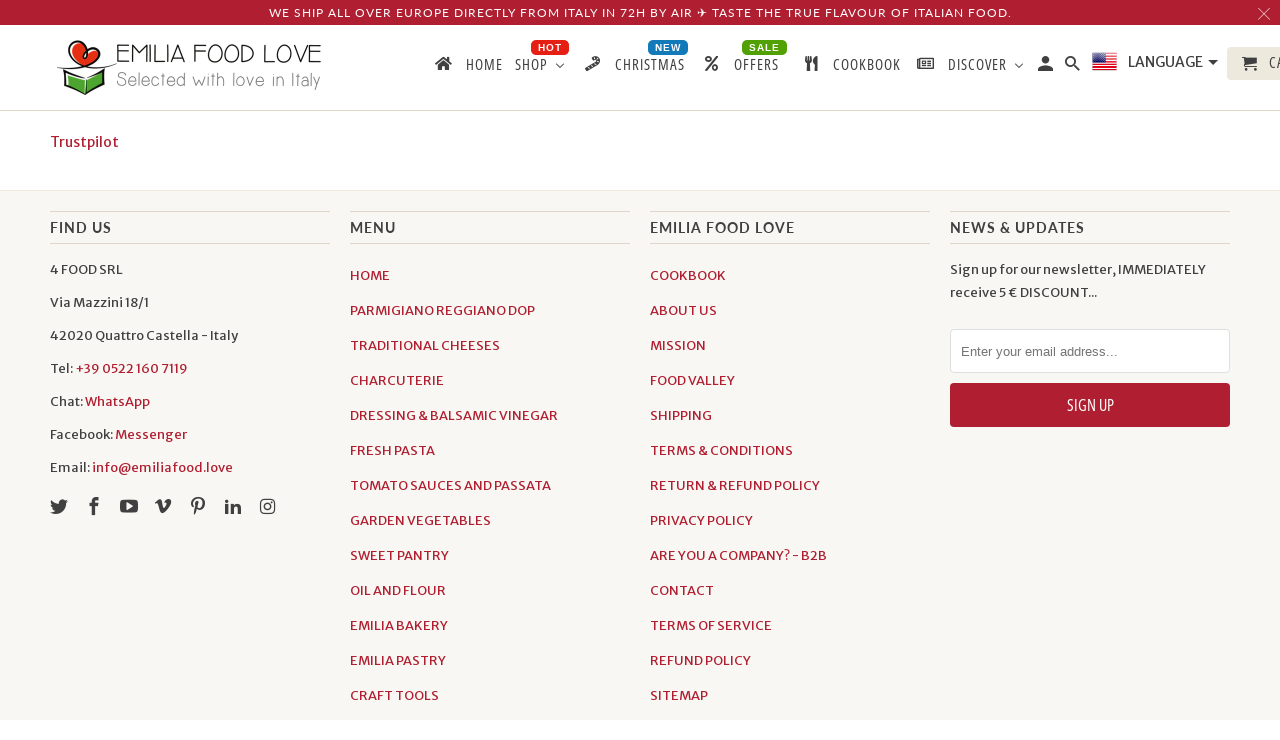

--- FILE ---
content_type: text/html; charset=utf-8
request_url: https://emiliafoodlove.de/pages/recensioni-clienti
body_size: 48912
content:


<!DOCTYPE html>
<html lang="{{ shop.locale }}">
  <head>
   
    <meta charset="utf-8">
    <meta http-equiv="cleartype" content="on">
    <meta name="robots" content="index,follow">

    
    <title>Recensioni Clienti - EMILIA FOOD LOVE</title>

    
      <meta name="description" content="Trustpilot" />
    
 
    

<meta name="author" content="EMILIA FOOD LOVE">
<meta property="og:url" content="https://en.emiliafood.love/pages/recensioni-clienti">
<meta property="og:site_name" content="EMILIA FOOD LOVE">



  <meta property="og:type" content="article">
  <meta property="og:title" content="Recensioni Clienti">
  
  



  <meta property="og:description" content="Trustpilot">




  <meta name="twitter:site" content="@EmiliaFoodLove">

<meta name="twitter:card" content="summary">



    
    
  
    <!-- Mobile Specific Metas -->
    <meta name="HandheldFriendly" content="True">
    <meta name="MobileOptimized" content="320">
    <meta name="viewport" content="width=device-width,initial-scale=1">
    <meta name="theme-color" content="#ffffff">

    
    
    <link rel="preload" as="image" href="https://cdn.shopify.com/s/files/1/1229/7728/files/logo_prova_280x@2x.png?v=1510440805">
    
    
    
    

    <link rel="preload" href="//emiliafoodlove.de/cdn/shop/t/26/assets/styles.scss.css?v=156991993149023150771759259616" as="style" onload="this.rel='stylesheet'">

    <link rel="preload" href="https://cdn.shopify.com/extensions/d1203499-56bf-4c1b-a276-c78d20cf1743/0.97.0/assets/buddha-megamenu2.css" as="style" onload="this.rel='stylesheet'">
    <link rel="preload" href="https://cdn.shopify.com/extensions/d1203499-56bf-4c1b-a276-c78d20cf1743/0.97.0/assets/fontawesome.css" as="style" onload="this.rel='stylesheet'">

    <link rel="preload" as="script" href="//emiliafoodlove.de/cdn/shop/t/26/assets/libs.min.js?v=125103769901763796571669657564">

    <link rel="preload" as="script" href="//emiliafoodlove.de/cdn/shop/t/26/assets/jquery.js?v=61395414644828968241604174125">
    
    <!-- Stylesheets for Retina 4.7.1 -->
    <link href="//emiliafoodlove.de/cdn/shop/t/26/assets/styles.scss.css?v=156991993149023150771759259616" rel="stylesheet" type="text/css" media="all" />
    <!--[if lte IE 9]>
      <link href="//emiliafoodlove.de/cdn/shop/t/26/assets/ie.css?v=16370617434440559491587078335" rel="stylesheet" type="text/css" media="all" />
    <![endif]-->
 
    
      <link rel="shortcut icon" type="image/x-icon" href="//emiliafoodlove.de/cdn/shop/files/Emilia_food_love_favicon_180x180.png?v=1613156646">
      <link rel="apple-touch-icon" href="//emiliafoodlove.de/cdn/shop/files/Emilia_food_love_favicon_180x180.png?v=1613156646"/>
      <link rel="apple-touch-icon" sizes="72x72" href="//emiliafoodlove.de/cdn/shop/files/Emilia_food_love_favicon_72x72.png?v=1613156646"/>
      <link rel="apple-touch-icon" sizes="114x114" href="//emiliafoodlove.de/cdn/shop/files/Emilia_food_love_favicon_114x114.png?v=1613156646"/>
      <link rel="apple-touch-icon" sizes="180x180" href="//emiliafoodlove.de/cdn/shop/files/Emilia_food_love_favicon_180x180.png?v=1613156646"/>
      <link rel="apple-touch-icon" sizes="228x228" href="//emiliafoodlove.de/cdn/shop/files/Emilia_food_love_favicon_228x228.png?v=1613156646"/>
    

    <link rel="canonical" href="https://en.emiliafood.love/pages/recensioni-clienti" />

    <script>
      
Shopify = window.Shopify || {};Shopify.routes =Shopify.routes || {};Shopify.routes.cart_url = "\/cart";
    </script>
  
    

    <!--<script src="//emiliafoodlove.de/cdn/shop/t/26/assets/app.js?v=73623884686428193451669600060" type="text/javascript"></script>-->
  
    <script>
      window.lazySizesConfig = window.lazySizesConfig || {};
      window.lazySizesConfig.loadMode = 1;
      window.lazySizesConfig.expand = 0;
      window.lazySizesConfig.loadHidden = false;
  	</script>
    
    <script src="//emiliafoodlove.de/cdn/shop/t/26/assets/jquery.js?v=61395414644828968241604174125" ></script>

  	<script defer src="//emiliafoodlove.de/cdn/shop/t/26/assets/lazysizes.min.js?v=130502096143657915071669593908" ></script>
  
    <script defer src="//emiliafoodlove.de/cdn/shop/t/26/assets/app.js?v=73623884686428193451669600060" ></script>

    <script src="//emiliafoodlove.de/cdn/shop/t/26/assets/libs.min.js?v=125103769901763796571669657564"></script> 
   
     <script>window.performance && window.performance.mark && window.performance.mark('shopify.content_for_header.start');</script><meta name="google-site-verification" content="HIfjunnkoO1s-wlNbxX7KpIORAcOAf7PdlZxZmyaXl8">
<meta name="facebook-domain-verification" content="op407ojion6g4jofndu8j5evb92vpc">
<meta name="facebook-domain-verification" content="cb2n3tc6nqzzte1fe9luqjumpz52d1">
<meta name="facebook-domain-verification" content="ggb6s8xjd2i1njrnkqbwzp4nx1kvmz">
<meta name="facebook-domain-verification" content="677rgtrtuwisr08hsf7o6aawz9sl4e">
<meta name="facebook-domain-verification" content="xaopc6fkr009zcib5rgx61kowo1lok">
<meta name="facebook-domain-verification" content="l5fmr2mum6v4vrxfolo30o848o0o6h">
<meta name="facebook-domain-verification" content="nt96bc4uk4ny7fa9ufm5h4l17ivrcm">
<meta name="facebook-domain-verification" content="1rozsrzbza5rpixsuon4i8bzq8b6eg">
<meta name="facebook-domain-verification" content="fmbgdgvd0ga2koqgj5dayn9dzn9lo3">
<meta name="facebook-domain-verification" content="e49r7qrcm8hcay5ne61cztq5wfasqg">
<meta id="shopify-digital-wallet" name="shopify-digital-wallet" content="/12297728/digital_wallets/dialog">
<meta name="shopify-checkout-api-token" content="7a549f5a606e76f1d8b4ebf52a36ea56">
<meta id="in-context-paypal-metadata" data-shop-id="12297728" data-venmo-supported="false" data-environment="production" data-locale="en_US" data-paypal-v4="true" data-currency="EUR">
<link rel="alternate" hreflang="x-default" href="https://en.emiliafood.love/pages/recensioni-clienti">
<link rel="alternate" hreflang="en-AU" href="https://au.emiliafood.love/pages/recensioni-clienti">
<link rel="alternate" hreflang="en-CA" href="https://ca.emiliafood.love/pages/recensioni-clienti">
<link rel="alternate" hreflang="en-DE" href="https://de.emiliafood.love/pages/recensioni-clienti">
<link rel="alternate" hreflang="en-DK" href="https://dk.emiliafood.love/pages/recensioni-clienti">
<link rel="alternate" hreflang="en-IT" href="https://en.emiliafood.love/pages/recensioni-clienti">
<link rel="alternate" hreflang="fr-FR" href="https://fr.emiliafood.love/pages/recensioni-clienti">
<link rel="alternate" hreflang="it-IT" href="https://it.emiliafood.love/pages/recensioni-clienti">
<link rel="alternate" hreflang="en-SE" href="https://se.emiliafood.love/pages/recensioni-clienti">
<link rel="alternate" hreflang="en-GB" href="https://uk.emiliafood.love/pages/recensioni-clienti">
<script async="async" src="/checkouts/internal/preloads.js?locale=en-IT"></script>
<link rel="preconnect" href="https://shop.app" crossorigin="anonymous">
<script async="async" src="https://shop.app/checkouts/internal/preloads.js?locale=en-IT&shop_id=12297728" crossorigin="anonymous"></script>
<script id="apple-pay-shop-capabilities" type="application/json">{"shopId":12297728,"countryCode":"IT","currencyCode":"EUR","merchantCapabilities":["supports3DS"],"merchantId":"gid:\/\/shopify\/Shop\/12297728","merchantName":"EMILIA FOOD LOVE","requiredBillingContactFields":["postalAddress","email","phone"],"requiredShippingContactFields":["postalAddress","email","phone"],"shippingType":"shipping","supportedNetworks":["visa","maestro","masterCard","amex"],"total":{"type":"pending","label":"EMILIA FOOD LOVE","amount":"1.00"},"shopifyPaymentsEnabled":true,"supportsSubscriptions":true}</script>
<script id="shopify-features" type="application/json">{"accessToken":"7a549f5a606e76f1d8b4ebf52a36ea56","betas":["rich-media-storefront-analytics"],"domain":"emiliafoodlove.de","predictiveSearch":true,"shopId":12297728,"locale":"en"}</script>
<script>var Shopify = Shopify || {};
Shopify.shop = "emiliafoodlove.myshopify.com";
Shopify.locale = "en";
Shopify.currency = {"active":"EUR","rate":"1.0"};
Shopify.country = "IT";
Shopify.theme = {"name":"Retina Clean","id":80213409875,"schema_name":"Retina","schema_version":"4.7.1","theme_store_id":null,"role":"main"};
Shopify.theme.handle = "null";
Shopify.theme.style = {"id":null,"handle":null};
Shopify.cdnHost = "emiliafoodlove.de/cdn";
Shopify.routes = Shopify.routes || {};
Shopify.routes.root = "/";</script>
<script type="module">!function(o){(o.Shopify=o.Shopify||{}).modules=!0}(window);</script>
<script>!function(o){function n(){var o=[];function n(){o.push(Array.prototype.slice.apply(arguments))}return n.q=o,n}var t=o.Shopify=o.Shopify||{};t.loadFeatures=n(),t.autoloadFeatures=n()}(window);</script>
<script>
  window.ShopifyPay = window.ShopifyPay || {};
  window.ShopifyPay.apiHost = "shop.app\/pay";
  window.ShopifyPay.redirectState = null;
</script>
<script id="shop-js-analytics" type="application/json">{"pageType":"page"}</script>
<script defer="defer" async type="module" src="//emiliafoodlove.de/cdn/shopifycloud/shop-js/modules/v2/client.init-shop-cart-sync_C5BV16lS.en.esm.js"></script>
<script defer="defer" async type="module" src="//emiliafoodlove.de/cdn/shopifycloud/shop-js/modules/v2/chunk.common_CygWptCX.esm.js"></script>
<script type="module">
  await import("//emiliafoodlove.de/cdn/shopifycloud/shop-js/modules/v2/client.init-shop-cart-sync_C5BV16lS.en.esm.js");
await import("//emiliafoodlove.de/cdn/shopifycloud/shop-js/modules/v2/chunk.common_CygWptCX.esm.js");

  window.Shopify.SignInWithShop?.initShopCartSync?.({"fedCMEnabled":true,"windoidEnabled":true});

</script>
<script>
  window.Shopify = window.Shopify || {};
  if (!window.Shopify.featureAssets) window.Shopify.featureAssets = {};
  window.Shopify.featureAssets['shop-js'] = {"shop-cart-sync":["modules/v2/client.shop-cart-sync_ZFArdW7E.en.esm.js","modules/v2/chunk.common_CygWptCX.esm.js"],"shop-button":["modules/v2/client.shop-button_tlx5R9nI.en.esm.js","modules/v2/chunk.common_CygWptCX.esm.js"],"init-fed-cm":["modules/v2/client.init-fed-cm_CmiC4vf6.en.esm.js","modules/v2/chunk.common_CygWptCX.esm.js"],"init-windoid":["modules/v2/client.init-windoid_sURxWdc1.en.esm.js","modules/v2/chunk.common_CygWptCX.esm.js"],"init-shop-cart-sync":["modules/v2/client.init-shop-cart-sync_C5BV16lS.en.esm.js","modules/v2/chunk.common_CygWptCX.esm.js"],"init-shop-email-lookup-coordinator":["modules/v2/client.init-shop-email-lookup-coordinator_B8hsDcYM.en.esm.js","modules/v2/chunk.common_CygWptCX.esm.js"],"shop-cash-offers":["modules/v2/client.shop-cash-offers_DOA2yAJr.en.esm.js","modules/v2/chunk.common_CygWptCX.esm.js","modules/v2/chunk.modal_D71HUcav.esm.js"],"pay-button":["modules/v2/client.pay-button_FdsNuTd3.en.esm.js","modules/v2/chunk.common_CygWptCX.esm.js"],"shop-login-button":["modules/v2/client.shop-login-button_C5VAVYt1.en.esm.js","modules/v2/chunk.common_CygWptCX.esm.js","modules/v2/chunk.modal_D71HUcav.esm.js"],"shop-toast-manager":["modules/v2/client.shop-toast-manager_ClPi3nE9.en.esm.js","modules/v2/chunk.common_CygWptCX.esm.js"],"avatar":["modules/v2/client.avatar_BTnouDA3.en.esm.js"],"init-shop-for-new-customer-accounts":["modules/v2/client.init-shop-for-new-customer-accounts_ChsxoAhi.en.esm.js","modules/v2/client.shop-login-button_C5VAVYt1.en.esm.js","modules/v2/chunk.common_CygWptCX.esm.js","modules/v2/chunk.modal_D71HUcav.esm.js"],"init-customer-accounts":["modules/v2/client.init-customer-accounts_DxDtT_ad.en.esm.js","modules/v2/client.shop-login-button_C5VAVYt1.en.esm.js","modules/v2/chunk.common_CygWptCX.esm.js","modules/v2/chunk.modal_D71HUcav.esm.js"],"init-customer-accounts-sign-up":["modules/v2/client.init-customer-accounts-sign-up_CPSyQ0Tj.en.esm.js","modules/v2/client.shop-login-button_C5VAVYt1.en.esm.js","modules/v2/chunk.common_CygWptCX.esm.js","modules/v2/chunk.modal_D71HUcav.esm.js"],"lead-capture":["modules/v2/client.lead-capture_Bi8yE_yS.en.esm.js","modules/v2/chunk.common_CygWptCX.esm.js","modules/v2/chunk.modal_D71HUcav.esm.js"],"checkout-modal":["modules/v2/client.checkout-modal_BPM8l0SH.en.esm.js","modules/v2/chunk.common_CygWptCX.esm.js","modules/v2/chunk.modal_D71HUcav.esm.js"],"shop-follow-button":["modules/v2/client.shop-follow-button_Cva4Ekp9.en.esm.js","modules/v2/chunk.common_CygWptCX.esm.js","modules/v2/chunk.modal_D71HUcav.esm.js"],"shop-login":["modules/v2/client.shop-login_D6lNrXab.en.esm.js","modules/v2/chunk.common_CygWptCX.esm.js","modules/v2/chunk.modal_D71HUcav.esm.js"],"payment-terms":["modules/v2/client.payment-terms_CZxnsJam.en.esm.js","modules/v2/chunk.common_CygWptCX.esm.js","modules/v2/chunk.modal_D71HUcav.esm.js"]};
</script>
<script>(function() {
  var isLoaded = false;
  function asyncLoad() {
    if (isLoaded) return;
    isLoaded = true;
    var urls = ["https:\/\/chimpstatic.com\/mcjs-connected\/js\/users\/5bf3f6b9188bb6d8bff924dd0\/5c4e7cf125624817c353fa9d8.js?shop=emiliafoodlove.myshopify.com","\/\/code.tidio.co\/zs5lsb2iuyuwug74gmuu9axj5pht7xth.js?shop=emiliafoodlove.myshopify.com","https:\/\/static.klaviyo.com\/onsite\/js\/klaviyo.js?company_id=Yfvrd3\u0026shop=emiliafoodlove.myshopify.com","https:\/\/static.klaviyo.com\/onsite\/js\/klaviyo.js?company_id=VYpZmw\u0026shop=emiliafoodlove.myshopify.com","https:\/\/static.klaviyo.com\/onsite\/js\/klaviyo.js?company_id=VYpZmw\u0026shop=emiliafoodlove.myshopify.com"];
    for (var i = 0; i < urls.length; i++) {
      var s = document.createElement('script');
      s.type = 'text/javascript';
      s.async = true;
      s.src = urls[i];
      var x = document.getElementsByTagName('script')[0];
      x.parentNode.insertBefore(s, x);
    }
  };
  document.addEventListener('StartAsyncLoading',function(event){asyncLoad();});if(window.attachEvent) {
    window.attachEvent('onload', function(){});
  } else {
    window.addEventListener('load', function(){}, false);
  }
})();</script>
<script id="__st">var __st={"a":12297728,"offset":3600,"reqid":"c97ab7d5-e641-4c03-9b75-8daee5880509-1768843796","pageurl":"emiliafoodlove.de\/pages\/recensioni-clienti","s":"pages-48100081747","u":"0e38cc8b949e","p":"page","rtyp":"page","rid":48100081747};</script>
<script>window.ShopifyPaypalV4VisibilityTracking = true;</script>
<script id="captcha-bootstrap">!function(){'use strict';const t='contact',e='account',n='new_comment',o=[[t,t],['blogs',n],['comments',n],[t,'customer']],c=[[e,'customer_login'],[e,'guest_login'],[e,'recover_customer_password'],[e,'create_customer']],r=t=>t.map((([t,e])=>`form[action*='/${t}']:not([data-nocaptcha='true']) input[name='form_type'][value='${e}']`)).join(','),a=t=>()=>t?[...document.querySelectorAll(t)].map((t=>t.form)):[];function s(){const t=[...o],e=r(t);return a(e)}const i='password',u='form_key',d=['recaptcha-v3-token','g-recaptcha-response','h-captcha-response',i],f=()=>{try{return window.sessionStorage}catch{return}},m='__shopify_v',_=t=>t.elements[u];function p(t,e,n=!1){try{const o=window.sessionStorage,c=JSON.parse(o.getItem(e)),{data:r}=function(t){const{data:e,action:n}=t;return t[m]||n?{data:e,action:n}:{data:t,action:n}}(c);for(const[e,n]of Object.entries(r))t.elements[e]&&(t.elements[e].value=n);n&&o.removeItem(e)}catch(o){console.error('form repopulation failed',{error:o})}}const l='form_type',E='cptcha';function T(t){t.dataset[E]=!0}const w=window,h=w.document,L='Shopify',v='ce_forms',y='captcha';let A=!1;((t,e)=>{const n=(g='f06e6c50-85a8-45c8-87d0-21a2b65856fe',I='https://cdn.shopify.com/shopifycloud/storefront-forms-hcaptcha/ce_storefront_forms_captcha_hcaptcha.v1.5.2.iife.js',D={infoText:'Protected by hCaptcha',privacyText:'Privacy',termsText:'Terms'},(t,e,n)=>{const o=w[L][v],c=o.bindForm;if(c)return c(t,g,e,D).then(n);var r;o.q.push([[t,g,e,D],n]),r=I,A||(h.body.append(Object.assign(h.createElement('script'),{id:'captcha-provider',async:!0,src:r})),A=!0)});var g,I,D;w[L]=w[L]||{},w[L][v]=w[L][v]||{},w[L][v].q=[],w[L][y]=w[L][y]||{},w[L][y].protect=function(t,e){n(t,void 0,e),T(t)},Object.freeze(w[L][y]),function(t,e,n,w,h,L){const[v,y,A,g]=function(t,e,n){const i=e?o:[],u=t?c:[],d=[...i,...u],f=r(d),m=r(i),_=r(d.filter((([t,e])=>n.includes(e))));return[a(f),a(m),a(_),s()]}(w,h,L),I=t=>{const e=t.target;return e instanceof HTMLFormElement?e:e&&e.form},D=t=>v().includes(t);t.addEventListener('submit',(t=>{const e=I(t);if(!e)return;const n=D(e)&&!e.dataset.hcaptchaBound&&!e.dataset.recaptchaBound,o=_(e),c=g().includes(e)&&(!o||!o.value);(n||c)&&t.preventDefault(),c&&!n&&(function(t){try{if(!f())return;!function(t){const e=f();if(!e)return;const n=_(t);if(!n)return;const o=n.value;o&&e.removeItem(o)}(t);const e=Array.from(Array(32),(()=>Math.random().toString(36)[2])).join('');!function(t,e){_(t)||t.append(Object.assign(document.createElement('input'),{type:'hidden',name:u})),t.elements[u].value=e}(t,e),function(t,e){const n=f();if(!n)return;const o=[...t.querySelectorAll(`input[type='${i}']`)].map((({name:t})=>t)),c=[...d,...o],r={};for(const[a,s]of new FormData(t).entries())c.includes(a)||(r[a]=s);n.setItem(e,JSON.stringify({[m]:1,action:t.action,data:r}))}(t,e)}catch(e){console.error('failed to persist form',e)}}(e),e.submit())}));const S=(t,e)=>{t&&!t.dataset[E]&&(n(t,e.some((e=>e===t))),T(t))};for(const o of['focusin','change'])t.addEventListener(o,(t=>{const e=I(t);D(e)&&S(e,y())}));const B=e.get('form_key'),M=e.get(l),P=B&&M;t.addEventListener('StartPreviewBarLoading',(()=>{const t=y();if(P)for(const e of t)e.elements[l].value===M&&p(e,B);[...new Set([...A(),...v().filter((t=>'true'===t.dataset.shopifyCaptcha))])].forEach((e=>S(e,t)))}))}(h,new URLSearchParams(w.location.search),n,t,e,['guest_login'])})(!0,!0)}();</script>
<script integrity="sha256-4kQ18oKyAcykRKYeNunJcIwy7WH5gtpwJnB7kiuLZ1E=" data-source-attribution="shopify.loadfeatures" defer="defer" src="//emiliafoodlove.de/cdn/shopifycloud/storefront/assets/storefront/load_feature-a0a9edcb.js" crossorigin="anonymous"></script>
<script crossorigin="anonymous" defer="defer" src="//emiliafoodlove.de/cdn/shopifycloud/storefront/assets/shopify_pay/storefront-65b4c6d7.js?v=20250812"></script>
<script data-source-attribution="shopify.dynamic_checkout.dynamic.init">var Shopify=Shopify||{};Shopify.PaymentButton=Shopify.PaymentButton||{isStorefrontPortableWallets:!0,init:function(){window.Shopify.PaymentButton.init=function(){};var t=document.createElement("script");t.src="https://emiliafoodlove.de/cdn/shopifycloud/portable-wallets/latest/portable-wallets.en.js",t.type="module",document.head.appendChild(t)}};
</script>
<script data-source-attribution="shopify.dynamic_checkout.buyer_consent">
  function portableWalletsHideBuyerConsent(e){var t=document.getElementById("shopify-buyer-consent"),n=document.getElementById("shopify-subscription-policy-button");t&&n&&(t.classList.add("hidden"),t.setAttribute("aria-hidden","true"),n.removeEventListener("click",e))}function portableWalletsShowBuyerConsent(e){var t=document.getElementById("shopify-buyer-consent"),n=document.getElementById("shopify-subscription-policy-button");t&&n&&(t.classList.remove("hidden"),t.removeAttribute("aria-hidden"),n.addEventListener("click",e))}window.Shopify?.PaymentButton&&(window.Shopify.PaymentButton.hideBuyerConsent=portableWalletsHideBuyerConsent,window.Shopify.PaymentButton.showBuyerConsent=portableWalletsShowBuyerConsent);
</script>
<script data-source-attribution="shopify.dynamic_checkout.cart.bootstrap">document.addEventListener("StartPreviewBarLoading",(function(){function t(){return document.querySelector("shopify-accelerated-checkout-cart, shopify-accelerated-checkout")}if(t())Shopify.PaymentButton.init();else{new MutationObserver((function(e,n){t()&&(Shopify.PaymentButton.init(),n.disconnect())})).observe(document.body,{childList:!0,subtree:!0})}}));
</script>
<link id="shopify-accelerated-checkout-styles" rel="stylesheet" media="screen" href="https://emiliafoodlove.de/cdn/shopifycloud/portable-wallets/latest/accelerated-checkout-backwards-compat.css" crossorigin="anonymous">
<style id="shopify-accelerated-checkout-cart">
        #shopify-buyer-consent {
  margin-top: 1em;
  display: inline-block;
  width: 100%;
}

#shopify-buyer-consent.hidden {
  display: none;
}

#shopify-subscription-policy-button {
  background: none;
  border: none;
  padding: 0;
  text-decoration: underline;
  font-size: inherit;
  cursor: pointer;
}

#shopify-subscription-policy-button::before {
  box-shadow: none;
}

      </style>

<script>window.performance && window.performance.mark && window.performance.mark('shopify.content_for_header.end');</script> 
<script type="text/javascript">
  function loadCSS(filename){var l=document.createElement('link');l.rel='stylesheet';l.href=filename;var h=document.getElementsByTagName('head')[0];h.parentNode.insertBefore(l,h);}
  window.addEventListener('DOMContentLoaded', (event) => {
    setTimeout(function() {
      loadCSS("https://emiliafoodlove.de/cdn/shop/t/26/assets/fonts.css?v=98028077885383694231762362645");  
    }, 100);
  });
</script><noscript>
      <style>
        img.lazyload[data-sizes="auto"] {
          display: none !important;
        }
        .image__fallback {
          width: 100vw;
          display: block !important;
          max-width: 100vw !important;
          margin-bottom: 0;
        }
        .no-js-only {
          display: inherit !important;
        }
        .icon-cart.cart-button {
          display: none;
        }
        .lazyload {
          opacity: 1;
          -webkit-filter: blur(0);
          filter: blur(0);
        }
        .animate_right,
        .animate_left,
        .animate_up,
        .animate_down {
          opacity: 1;
        }
        .product_section .product_form {
          opacity: 1;
        }
        .multi_select,
        form .select {
          display: block !important;
        }
        .swatch_options {
          display: none;
        }
        .primary_logo {
          display: block;
        }
      </style>
    </noscript>
    
<!-- TrustBox script -->
<script type="text/javascript">
function load_trustpilot(){(function e(){var e=document.createElement("script");e.type="text/javascript",e.async=true,e.src="//widget.trustpilot.com/bootstrap/v5/tp.widget.bootstrap.min.js";var t=document.getElementsByTagName("script")[0];t.parentNode.insertBefore(e,t)})();}
if(window.innerWidth>0.5e3) document.addEventListener('StartAsyncLoading',function(event){load_trustpilot();});
else document.addEventListener('StartAsyncLoading',function(event){load_trustpilot();});
</script>
<!-- End TrustBox script -->
    
   
    
  <!-- SchemaAPP Liquid Start -->



    <script type="application/ld+json">
        {"@context":"http://schema.org","@type":"Article","@id":"https://emiliafood.love/pages/recensioni-clienti#Article","headline":"Recensioni Clienti","articleBody":"\nTrustpilot\n","datePublished":"2020-04-28T23:59:52+02:00","dateModified":"2020-04-28T23:59:52+02:00","url":"https://emiliafood.love/pages/recensioni-clienti","mainEntityOfPage":{"@type":"WebPage","@id":"https://emiliafood.love/pages/recensioni-clienti#WebPage"},"author":{"@type":"Person","@id":"https://emiliafood.love/pages/recensioni-clienti#"},"publisher":{"@type":"Organization","name":"EMILIA FOOD LOVE Selected with love in Italy","@id":"https://emiliafood.love/pages/recensioni-clienti#EMILIAFOODLOVESelectedwithloveinItaly"}}
    </script>

<!-- SchemaAPP Liquid End -->
    

<link rel="alternate" hreflang="fr" href="https://fr.emiliafood.love/pages/recensioni-clienti" /><link rel="alternate" hreflang="en" href="https://en.emiliafood.love/pages/recensioni-clienti" /><link rel="alternate" hreflang="it" href="https://it.emiliafood.love/pages/recensioni-clienti" />
 
  
   

    
    
    <script type="text/javascript">
var _iub = _iub || [];
_iub.csConfiguration = {"cookiePolicyInOtherWindow":true,"ccpaAcknowledgeOnDisplay":true,"lang":"en","siteId":535830,"consentOnContinuedBrowsing":false,"floatingPreferencesButtonDisplay":false,"perPurposeConsent":true,"countryDetection":true,"enableCcpa":true,"cookiePolicyId":7835919, "banner":{ "textColor":"#404040","backgroundColor":"#ede9dd","logo":"https://cdn.shopify.com/s/files/1/1229/7728/files/logo_prova_280x@2x.png?v=1510440805","brandTextColor":"#404040","brandBackgroundColor":"#ede9dd","acceptButtonDisplay":true,"acceptButtonColor":"#af1f31","acceptButtonCaptionColor":"white","customizeButtonDisplay":true,"customizeButtonColor":"#404040","customizeButtonCaptionColor":"white","position":"float-top-center","rejectButtonColor":"#010101","rejectButtonCaptionColor":"white","rejectButtonDisplay":true,"listPurposes":true }};
</script>
<script type="text/javascript" data-src="//cdn.iubenda.com/cs/ccpa/stub.js"></script>
<script type="text/javascript" data-src="//cdn.iubenda.com/cs/iubenda_cs.js" charset="UTF-8" async></script>
    
  
   
     
    
  
  
    <!-- PickyStory code, do not modify. Safe to remove after the app is uninstalled -->
  
  <!-- PickyStory code end -->
    
    
    
    
          
    
    <!-- Start of Sleeknote signup and lead generation tool - www.sleeknote.com -->
<script id="sleeknoteScript" type="text/javascript">
  document.addEventListener('StartAsyncLoading',function(event){ 
	(function () {
		var sleeknoteScriptTag = document.createElement("script");
		sleeknoteScriptTag.type = "text/javascript";
		sleeknoteScriptTag.charset = "utf-8";
		sleeknoteScriptTag.src = ("//sleeknotecustomerscripts.sleeknote.com/56946.js");
		var s = document.getElementById("sleeknoteScript"); 
		s.parentNode.insertBefore(sleeknoteScriptTag, s); 
	})();
    })
</script>
<!-- End of Sleeknote signup and lead generation tool - www.sleeknote.com -->
      
    
    
<meta class='geo-ip' content='[base64]'><script async src='//en.emiliafood.love/apps/easylocation/easylocation-1.0.3.min.js'></script><!--DOOFINDER-SHOPIFY-->
        
        <!--/DOOFINDER-SHOPIFY--><!-- BEGIN app block: shopify://apps/geo-pro-geolocation/blocks/geopro/16fc5313-7aee-4e90-ac95-f50fc7c8b657 --><!-- This snippet is used to load Geo:Pro data on the storefront -->
<meta class='geo-ip' content='[base64]'>
<!-- This snippet initializes the plugin -->
<script async>
  try {
    const loadGeoPro=()=>{let e=e=>{if(!e||e.isCrawler||"success"!==e.message){window.geopro_cancel="1";return}let o=e.isAdmin?"el-geoip-location-admin":"el-geoip-location",s=Date.now()+864e5;localStorage.setItem(o,JSON.stringify({value:e.data,expires:s})),e.isAdmin&&localStorage.setItem("el-geoip-admin",JSON.stringify({value:"1",expires:s}))},o=new XMLHttpRequest;o.open("GET","https://geo.geoproapp.com?x-api-key=91e359ab7-2b63-539e-1de2-c4bf731367a7",!0),o.responseType="json",o.onload=()=>e(200===o.status?o.response:null),o.send()},load=!["el-geoip-location-admin","el-geoip-location"].some(e=>{try{let o=JSON.parse(localStorage.getItem(e));return o&&o.expires>Date.now()}catch(s){return!1}});load&&loadGeoPro();
  } catch(e) {
    console.warn('Geo:Pro error', e);
    window.geopro_cancel = '1';
  }
</script>
<script src="https://cdn.shopify.com/extensions/019b746b-26da-7a64-a671-397924f34f11/easylocation-195/assets/easylocation-storefront.min.js" type="text/javascript" async></script>


<!-- END app block --><!-- BEGIN app block: shopify://apps/wrapped/blocks/app-embed/1714fc7d-e525-4a14-8c3e-1b6ed95734c5 --><script type="module" src="https://cdn.shopify.com/storefront/web-components.js"></script>
<!-- BEGIN app snippet: app-embed.settings --><script type="text/javascript">
  window.Wrapped = { ...window.Wrapped };
  window.Wrapped.options = {"order":{"settings":{"optionMode":"advanced","visibilityTag":"wrapped:disabled","giftMessage":true,"giftMessageMaxChars":250,"giftSender":true,"giftReceiver":true,"giftMessageRequired":false,"giftSenderRequired":false,"giftReceiverRequired":false,"giftMessageEmoji":true,"giftSenderEmoji":true,"giftReceiverEmoji":true,"giftOptionLabels":{"primary":"Select a gift option","fr":"Sélectionnez une option de cadeau","it":"Seleziona un'opzione regalo"},"giftCheckboxLabels":{"primary":"🎁 I need a gift box, starting at: ","fr":"🎁 J'ai besoin d'un coffret cadeau, à partir de : ","it":"🎁 Ho bisogno di una confezione regalo, a partire da: "},"giftMessageLabels":{"primary":"Add a gift message:","fr":"Ajoutez un message cadeau :","it":"Aggiungi un messaggio regalo:"},"giftMessagePlaceholderLabels":{"primary":"Write your message here..."},"giftSenderLabels":{"primary":"Sender:","fr":"Expéditeur :","it":"Mittente:"},"giftSenderPlaceholderLabels":{"primary":"Sender name"},"giftReceiverLabels":{"primary":"Recipient:","fr":"Bénéficiaire :","it":"Destinatario:"},"giftReceiverPlaceholderLabels":{"primary":"Receiver name"},"saveLabels":{"primary":"Save"},"removeLabels":{"primary":"Remove"},"unavailableLabels":{"primary":"Unavailable"},"visibilityHelperLabels":{"primary":"Unavailable for one or more items in your cart"},"requiredFieldLabels":{"primary":"Please fill out this field."},"emojiFieldLabels":{"primary":"Emoji characters are not permitted."},"ordersLimitReached":false,"multipleGiftVariants":true},"datafields":{"checkbox":"Gift Wrap","message":"Gift Message","sender":"Gift Sender","receiver":"Gift Receiver","variant":"Gift Option"},"product":{"handle":"gift-wrap","image":"https:\/\/cdn.shopify.com\/s\/files\/1\/1229\/7728\/files\/box_generica_1_crop_600x600.jpg?v=1764785583","priceMode":"box_weight","hiddenInventory":true,"hiddenVisibility":false,"variantPricingPaid":true,"variantPricingFree":false,"bundles":true,"id":8671752552795,"gid":"gid:\/\/shopify\/Product\/8671752552795","variants":[{"availableForSale":true,"title":"Gift Box","price":9.9,"id":47351245767003,"imageSrc":null,"boxItemLimit":"2","boxWeightLimit":"7.0"}]},"blocks":[{"id":"f82193e6-b55a-4593-996d-cfab13ee1402","blockType":"cart_page","modal":false,"pricing":true,"refresh":true,"primaryCheckbox":true,"previewImage":false,"variantAppearance":"text","labels":{"primary":null},"targets":{"82196201555":{"id":"fe9f104a-a5c2-43c5-82bd-5bf899a4ad4d","selector":"form#cart_form[action*=\"\/cart\"] div.cart-breakdown label[for=\"note\"]","repositionedByDeveloper":false,"position":"beforebegin","action":null,"actionDeveloper":null,"actionType":"reload","actionTypeDeveloper":null,"formTarget":null},"82022334547":{"id":"3aa92555-e6d7-408d-ad37-f0625a3ad060","selector":"form#cart_form[action*=\"\/cart\"] div.cart-breakdown label[for=\"note\"]","repositionedByDeveloper":false,"position":"beforebegin","action":null,"actionDeveloper":null,"actionType":"reload","actionTypeDeveloper":null,"formTarget":null},"33825947731":{"id":"96498139-967e-4aa2-8a8b-3dd05af889be","selector":"div.container form[action*=\"\/cart\"] #checkout[type=\"submit\"]","repositionedByDeveloper":false,"position":"beforebegin","action":null,"actionDeveloper":null,"actionType":"reload","actionTypeDeveloper":null,"formTarget":null},"122203701448":{"id":"1431ccd7-27e2-4c98-bd62-378c07f157e2","selector":"form#cart_form[action*=\"\/cart\"] div.cart-breakdown label[for=\"note\"]","repositionedByDeveloper":false,"position":"beforebegin","action":null,"actionDeveloper":null,"actionType":"reload","actionTypeDeveloper":null,"formTarget":null},"172916867419":{"id":"4787f37b-e2fa-4409-9967-5a0d048064e5","selector":"main form[action*=\"\/cart\"] div.cart-template__checkout-buttons","repositionedByDeveloper":false,"position":"beforebegin","action":null,"actionDeveloper":null,"actionType":"reload","actionTypeDeveloper":null,"formTarget":null},"136361705710":{"id":"cd236e00-1efb-4620-b61e-78bed09406a6","selector":"form#cart_form[action*=\"\/cart\"] div.cart-breakdown label[for=\"note\"]","repositionedByDeveloper":false,"position":"beforebegin","action":null,"actionDeveloper":null,"actionType":"reload","actionTypeDeveloper":null,"formTarget":null},"127260819656":{"id":"b22c356b-c741-46b5-9491-73a52ddb6783","selector":"main form[action*=\"\/cart\"] div.cart-template__checkout-buttons","repositionedByDeveloper":false,"position":"afterbegin","action":null,"actionDeveloper":null,"actionType":"reload","actionTypeDeveloper":null,"formTarget":null},"130985361646":{"id":"1b10f8a2-7564-4b4f-937c-e4301548f6f7","selector":"main form[action*=\"\/cart\"] div.cart-template__checkout-buttons","repositionedByDeveloper":false,"position":"afterbegin","action":null,"actionDeveloper":null,"actionType":"reload","actionTypeDeveloper":null,"formTarget":null},"184859492699":{"id":"73638a1c-a520-4495-b9d6-76778d5508d5","selector":"main form[action*=\"\/cart\"] div.cart-template__checkout-buttons","repositionedByDeveloper":false,"position":"beforebegin","action":null,"actionDeveloper":null,"actionType":"reload","actionTypeDeveloper":null,"formTarget":null},"114948636872":{"id":"9c80c38c-d1fa-474f-8dde-40a7a56021fc","selector":"form#cart_form[action*=\"\/cart\"] div.cart-breakdown label[for=\"note\"]","repositionedByDeveloper":false,"position":"beforebegin","action":null,"actionDeveloper":null,"actionType":"reload","actionTypeDeveloper":null,"formTarget":null},"80213409875":{"id":"e738c8cb-efb4-4a12-88ea-8019c32f9ef7","selector":"form#cart_form[action*=\"\/cart\"] div.cart-breakdown label[for=\"note\"]","repositionedByDeveloper":false,"position":"beforebegin","action":null,"actionDeveloper":null,"actionType":"reload","actionTypeDeveloper":null,"formTarget":null}}},{"id":"12c1303f-2e4d-4658-ba9f-7c7335df0ef4","blockType":"cart_drawer","modal":false,"pricing":true,"refresh":true,"primaryCheckbox":true,"previewImage":false,"variantAppearance":"menu","labels":{"primary":null},"targets":{"82196201555":{"id":"fe9f104a-a5c2-43c5-82bd-5bf899a4ad4d","selector":"form[action*=\"\/checkout\"] div.mm-panels li.cart__note textarea#cart-note","repositionedByDeveloper":false,"position":"beforebegin","action":null,"actionDeveloper":null,"actionType":"reload","actionTypeDeveloper":null,"formTarget":null},"82022334547":{"id":"3aa92555-e6d7-408d-ad37-f0625a3ad060","selector":"form[action*=\"\/checkout\"] div.mm-panels li.cart__note textarea#cart-note","repositionedByDeveloper":false,"position":"beforebegin","action":null,"actionDeveloper":null,"actionType":"reload","actionTypeDeveloper":null,"formTarget":null},"33825947731":{"id":"96498139-967e-4aa2-8a8b-3dd05af889be","selector":".mm-panels ul li.mm-subtitle:last-of-type","repositionedByDeveloper":false,"position":"afterbegin","action":null,"actionDeveloper":null,"actionType":"reload","actionTypeDeveloper":null,"formTarget":null},"122203701448":{"id":"1431ccd7-27e2-4c98-bd62-378c07f157e2","selector":"form[action*=\"\/checkout\"] div.mm-panels li.cart__note textarea#cart-note","repositionedByDeveloper":false,"position":"beforebegin","action":null,"actionDeveloper":null,"actionType":"reload","actionTypeDeveloper":null,"formTarget":null},"172916867419":{"id":"4787f37b-e2fa-4409-9967-5a0d048064e5","selector":"div.cart-drawer div.cart-drawer__details div.cart-drawer__checkout-buttons","repositionedByDeveloper":false,"position":"beforebegin","action":null,"actionDeveloper":null,"actionType":"reload","actionTypeDeveloper":null,"formTarget":null},"136361705710":{"id":"cd236e00-1efb-4620-b61e-78bed09406a6","selector":"form[action*=\"\/checkout\"] div.mm-panels li.cart__note textarea#cart-note","repositionedByDeveloper":false,"position":"beforebegin","action":null,"actionDeveloper":null,"actionType":"reload","actionTypeDeveloper":null,"formTarget":null},"127260819656":{"id":"b22c356b-c741-46b5-9491-73a52ddb6783","selector":"div.cart-drawer div.cart-drawer__details div.cart-drawer__checkout-buttons","repositionedByDeveloper":false,"position":"afterbegin","action":null,"actionDeveloper":null,"actionType":"reload","actionTypeDeveloper":null,"formTarget":null},"130985361646":{"id":"1b10f8a2-7564-4b4f-937c-e4301548f6f7","selector":"div.cart-drawer div.cart-drawer__details div.cart-drawer__checkout-buttons","repositionedByDeveloper":false,"position":"afterbegin","action":null,"actionDeveloper":null,"actionType":"reload","actionTypeDeveloper":null,"formTarget":null},"184859492699":{"id":"73638a1c-a520-4495-b9d6-76778d5508d5","selector":"div.cart-drawer div.cart-drawer__details div.cart-drawer__checkout-buttons","repositionedByDeveloper":false,"position":"beforebegin","action":null,"actionDeveloper":null,"actionType":"reload","actionTypeDeveloper":null,"formTarget":null},"114948636872":{"id":"9c80c38c-d1fa-474f-8dde-40a7a56021fc","selector":"form[action*=\"\/checkout\"] div.mm-panels li.cart__note textarea#cart-note","repositionedByDeveloper":false,"position":"beforebegin","action":null,"actionDeveloper":null,"actionType":"reload","actionTypeDeveloper":null,"formTarget":null},"80213409875":{"id":"e738c8cb-efb4-4a12-88ea-8019c32f9ef7","selector":"form[action*=\"\/checkout\"] div.mm-panels li.cart__note textarea#cart-note","repositionedByDeveloper":false,"position":"beforebegin","action":null,"actionDeveloper":null,"actionType":"reload","actionTypeDeveloper":null,"formTarget":null}}}]}};
  window.Wrapped.settings = {"activated":true,"debug":false,"scripts":"\/*\ndocument.addEventListener('DOMContentLoaded', (event) =\u003e {\n  setInterval(() =\u003e {\n    document.querySelector('#iubenda-cs-banner')?.remove()\n  }, 100)\n})\n*\/","styles":"wrapped-extension[target-group=\"drawer\"] {\n  max-width: unset !important;\n  margin-left: 1.1em !important;\n  margin-right: 1.1em !important;\n  margin-block-end: 1em !important;\n}\n\n[data-controller=\"wrapped-cart\"] feature-message [data-container] textarea {\n  color: #888;\n  font-family: HelveticaNeue-Light, \"Helvetica Neue Light\", \"Helvetica Neue\", Helvetica, Arial, sans-serif;\n  margin: 0 !important;\n  width: 100% !important;\n}\n\nfeature-sender-recipient [data-container] input {\n  color: #888 !important;\n  font-family: HelveticaNeue-Light, \"Helvetica Neue Light\", \"Helvetica Neue\", Helvetica, Arial, sans-serif;\n  font-size: var(--wrapped-font-size-small);\n}","skipFetchInterceptor":false,"skipXhrInterceptor":false,"token":"d236e7afb2f9734550fc4fd7aee4ecc2"};
  window.Wrapped.settings.block = {"extension_background_primary_color":"#ffffff","extension_background_secondary_color":"#ded6c7","extension_border_color":"#000000","border_width":1,"border_radius":6,"spacing_scale":"--wrapped-spacing-scale-base","hover_style":"--wrapped-hover-style-light","font_color":"#404040","font_secondary_color":"#333333","font_scale":100,"form_element_text_color":"#333333","background_color":"#ffffff","border_color":"#404040","checkbox_radio_color":"rgba(0,0,0,0)","primary_button_text":"#ffffff","primary_button_surface":"#000000","primary_button_border":"rgba(0,0,0,0)","secondary_button_text":"#333333","secondary_button_surface":"#0000000f","secondary_button_border":"rgba(0,0,0,0)","media_fit":"fill","gift_thumbnail_size":60,"gift_thumbnail_position":"--wrapped-thumbnail-position-start"};
  window.Wrapped.settings.market = null;

  if (window.Wrapped.settings.debug) {
    const logStyle = 'background-color:black;color:#ffc863;font-size:12px;font-weight:400;padding:12px;border-radius:10px;'
    console.log('%c Gift options by Wrapped | Learn more at https://apps.shopify.com/wrapped', logStyle)
    console.debug('[wrapped:booting]', window.Wrapped)
  }
</script>
<!-- END app snippet --><!-- BEGIN app snippet: app-embed.styles -->
<style type="text/css">
:root {
  --wrapped-background-color: #ffffff;

  --wrapped-extension-background-primary-color: #ffffff;
  --wrapped-extension-background-secondary-color: #ded6c7;

  --wrapped-extension-border-color: #000000;

  --wrapped-border-color: #404040;
  
  
    --wrapped-border-radius: min(6px, 24px);
  
  --wrapped-border-width: 1px;

  --wrapped-checkbox-accent-color: rgba(0,0,0,0);

  --wrapped-checkbox--label-left: flex-start;
  --wrapped-checkbox--label-center: center;
  --wrapped-checkbox--label-right: flex-end;

  --wrapped-default-padding: 0.5em;
  --wrapped-container-padding: 0.5em;

  --wrapped-font-color: #404040;
  --wrapped-font-size-default: 16px;
  --wrapped-font-scale: 1.0;

  --wrapped-font-size: calc(var(--wrapped-font-size-default) * var(--wrapped-font-scale));
  --wrapped-font-size-small: calc(var(--wrapped-font-size) * 0.8);
  --wrapped-font-size-smaller: calc(var(--wrapped-font-size) * 0.7);
  --wrapped-font-size-smallest: calc(var(--wrapped-font-size) * 0.65);

  --wrapped-component-bottom-padding: 0.5em;

  --wrapped-feature-max-height: 500px;

  --wrapped-textarea-min-height: 80px;

  --wrapped-thumbnail-position-start: -1;
  --wrapped-thumbnail-position-end: 2;
  --wrapped-thumbnail-position: var(--wrapped-thumbnail-position-start, -1);
  --wrapped-thumbnail-size: clamp(40px, 60px, 200px);

  --wrapped-extension-margin-block-start: 1em;
  --wrapped-extension-margin-block-end: 2em;

  --wrapped-unavailable-gift-variant-opacity: 0.4;
}


wrapped-extension {
  background-color: var(--wrapped-extension-background-primary-color) !important;
  border: 1px solid var(--wrapped-extension-border-color) !important;
  border-radius: var(--wrapped-border-radius) !important;
  display: block;
  color: var(--wrapped-font-color) !important;
  font-size: var(--wrapped-font-size) !important;
  height: fit-content !important;
  margin-block-start: var(--wrapped-extension-margin-block-start) !important;
  margin-block-end: var(--wrapped-extension-margin-block-end) !important;
  min-width: unset !important;
  max-width: 640px !important;
  overflow: hidden !important;
  padding: unset !important;
  width: unset !important;

  &:has([part="provider"][gift-variants-unavailable="true"]) {
    display: none !important;
  }
  &:has([part="provider"][is-filtered="true"]) {
    display: none !important;
  }
  &:has([part="provider"][is-gift-option="true"]) {
    display: none !important;
  }
  &:has([part="provider"][is-hidden="true"]) {
    border: none !important;
    display: none !important;
  }

  &:has(wrapped-cart-list-provider) {
    margin-left: auto !important;
    margin-right: 0 !important;
  }

  &[target-group="drawer"]:has(wrapped-cart-list-provider) {
    max-width: unset !important;
    margin-left: unset !important;
    margin-right: unset !important;
    margin-block-end: calc(var(--wrapped-extension-margin-block-end) * 0.5) !important;
  }
}

wrapped-extension * {
  font-size: inherit;
  font-family: inherit;
  color: inherit;
  letter-spacing: normal !important;
  line-height: normal !important;
  text-transform: unset !important;
  visibility: inherit !important;

  & input[type=text]::-webkit-input-placeholder, textarea::-webkit-input-placeholder, select::-webkit-input-placeholder {
    color: revert !important;
    opacity: revert !important;
  }
}

wrapped-extension [part="provider"] {
  display: flex;
  flex-direction: column;

  & [part="feature"][enabled="false"] {
    display: none;
    opacity: 0;
    visibility: hidden;
  }

  &[is-checked="true"] {
    &:has([enabled="true"]:not([singular="true"]):not([feature="checkbox"])) {
      & [feature="checkbox"] {
        border-bottom: 1px solid var(--wrapped-extension-border-color);
      }
    }

    & [part="feature"] {
      opacity: 1;
      max-height: var(--wrapped-feature-max-height);
      visibility: visible;
    }
  }

  &[hidden-checkbox="true"] {
    & [part="feature"] {
      opacity: 1;
      max-height: var(--wrapped-feature-max-height);
      visibility: visible;
    }

    & [feature="checkbox"] {
      display: none;
      opacity: 0;
      visibility: hidden;
    }

    
    &[is-checked="false"][has-gift-variants="true"] {
      & [feature="message"], [feature="sender-receiver"] {
        & input, textarea, span {
          pointer-events: none !important;
          cursor: none;
          opacity: 0.5;
        }
      }
    }
  }

  
  &[limited="true"] {
    cursor: none !important;
    pointer-events: none !important;
    opacity: 0.6 !important;

    & [part="container"] {
      & label {
        pointer-events: none !important;
      }
    }
  }

  
  &[saving="true"] {
    & [part="container"] {
      & label {
        pointer-events: none !important;

        & input[type="checkbox"], input[type="radio"], span {
          opacity: 0.7 !important;
          transition: opacity 300ms cubic-bezier(0.25, 0.1, 0.25, 1);
        }
      }

      & select {
        pointer-events: none !important;
        opacity: 0.7 !important;
        outline: none;
      }
    }
  }
}


wrapped-extension [part="feature"]:not([feature="checkbox"]) {
  background-color: var(--wrapped-extension-background-secondary-color);
  max-height: 0;
  opacity: 0;
  visibility: hidden;
  transition: padding-top 0.2s, opacity 0.2s, visibility 0.2s, max-height 0.2s cubic-bezier(0.42, 0, 0.58, 1);
}

wrapped-extension [part="feature"] {
  overflow: hidden !important;

  & [part="container"] {
    display: flex;
    flex-direction: column;
    row-gap: 0.25em;

    & label {
      align-items: center !important;
      column-gap: var(--wrapped-default-padding) !important;
      cursor: pointer !important;
      display: flex;
      line-height: normal !important;
      margin: 0 !important;
      pointer-events: auto !important;
      text-align: left !important;
      text-transform: unset !important;
    }
  }
}

wrapped-extension [feature="checkbox"] [part="container"] {
  padding: var(--wrapped-container-padding);

  & label {
    padding: 0 !important;

    & input[type="checkbox"] {
      cursor: pointer;
      appearance: auto !important;
      clip: unset !important;
      display: inline-block !important;
      height: var(--wrapped-font-size) !important;
      margin: 0  !important;
      min-height: revert !important;
      position: unset !important;
      top: unset !important;
      width: var(--wrapped-font-size) !important;

      &::before {
        content: unset !important;
      }
      &::after {
        content: unset !important;
      }

      &:checked::before {
        content: unset !important;
      }

      &:checked::after {
        content: unset !important;
      }
    }

    & span {
      &[part="label"] {
        border: unset !important;
        flex-grow: 1;
        padding: unset !important;
      }

      &[part="pricing"] {
        align-content: center;
        font-size: var(--wrapped-font-size-small);
        white-space: nowrap;
      }

      &[part="thumbnail"] {
        background-color: var(--wrapped-background-color);
        background-size: cover;
        background-position: center;
        background-repeat: no-repeat;
        border: 1px solid #ddd;
        border-color: var(--wrapped-border-color);
        border-radius: var(--wrapped-border-radius);
        min-height: var(--wrapped-thumbnail-size);
        max-height: var(--wrapped-thumbnail-size);
        min-width: var(--wrapped-thumbnail-size);
        max-width: var(--wrapped-thumbnail-size);
        height: 100%;
        width: 100%;
        display: inline-block;
        overflow: hidden;
        vertical-align: middle;
        order: var(--wrapped-thumbnail-position);

        
        margin-right: 0.6em;
        

        
      }
    }
  }

  
}

wrapped-extension [hidden-checkbox="false"] [feature="variant"][enabled="true"][singular="true"] {
  display: none;
}

wrapped-extension [feature="variant"] [part="container"] {
  padding: var(--wrapped-container-padding) var(--wrapped-container-padding) 0;

  & fieldset {
    background-color: var(--wrapped-background-color) !important;
    border-color: var(--wrapped-border-color) !important;
    border-radius: var(--wrapped-border-radius) !important;
    border-style: solid !important;
    border-width: var(--wrapped-border-width) !important;
    color: var(--wrapped-font-color) !important;
    font-family: inherit;
    font-size: calc(var(--wrapped-font-size) * 0.9) !important;
    margin-bottom: 0.5em !important;
    margin-left: 0 !important;
    margin-right: 0 !important;
    overflow-x: hidden !important;
    overflow-y: scroll !important;
    padding: 0 !important;
    max-height: calc(calc(var(--wrapped-feature-max-height) * 0.5) - calc(var(--wrapped-container-padding) * 4)) !important;
    min-width: 100% !important;
    max-width: 100% !important;
    width: 100% !important;
    -webkit-appearance: auto !important;
    -moz-appearance: auto !important;

    & label {
      background-color: initial;
      container-type: inline-size;
      padding: var(--wrapped-default-padding) calc(var(--wrapped-default-padding) / 2);
      margin-bottom: 0 !important;
      transition: background-color 0.1s, box-shadow 0.1s ease-out;
      transition-delay: 0.1s;
      width: auto;

      & input[type="radio"] {
        appearance: auto !important;
        clip: unset !important;
        cursor: default;
        display: inline-block !important;
        height: var(--wrapped-font-size) !important;
        margin: 0  !important;
        min-height: revert !important;
        position: unset !important;
        top: unset !important;
        vertical-align: top;
        width: var(--wrapped-font-size) !important;

        
      }

      & div[part="wrapper"] {
        display: flex;
        flex-direction: row;
        flex-grow: 1;

        & span {
          border: unset !important;
          font-size: var(--wrapped-font-size-small);

          &[part="title"] {
            width: 100%;
          }

          &[part="pricing"] {
            padding-right: calc(var(--wrapped-default-padding) / 2);
            white-space: nowrap;
          }
        }
      }

      @container (max-width: 400px) {
        div[part="wrapper"] {
          flex-direction: column;
        }
      }

      &[data-available="false"] {
        opacity: var(--wrapped-unavailable-gift-variant-opacity) !important;
        pointer-events: none !important;
      }

      &[data-filtered="true"] {
        opacity: var(--wrapped-unavailable-gift-variant-opacity) !important;
        pointer-events: none !important;
      }

      &:has(input:checked) {
        background-color: var(--wrapped-extension-background-secondary-color);
        box-shadow: inset 0px 10px 10px -10px rgba(0, 0, 0, 0.029);
      }

      &:hover {
        background-color: var(--wrapped-extension-background-secondary-color);
        box-shadow: inset 0px 10px 10px -10px rgba(0, 0, 0, 0.029);
        transition-delay: 0s;
      }
    }
  }

  & select {
    background-color: var(--wrapped-background-color) !important;
    background-image: none !important;
    border-color: var(--wrapped-border-color) !important;
    border-radius: var(--wrapped-border-radius) !important;
    border-style: solid !important;
    border-width: var(--wrapped-border-width) !important;
    color: var(--wrapped-font-color) !important;
    font-family: inherit;
    font-size: var(--wrapped-font-size-small) !important;
    height: auto;
    margin-bottom: 0.5em !important;
    padding: var(--wrapped-default-padding) !important;
    min-width: 100% !important;
    max-width: 100% !important;
    width: 100% !important;
    -webkit-appearance: auto !important;
    -moz-appearance: auto !important;
  }
}

wrapped-extension [feature="variant"][singular="true"] [part="container"] {
  & fieldset {
    display: none;
  }

  & select {
    display: none;
  }
}


wrapped-extension [feature="variant"][selector-type="images"] [part="container"] {
  & fieldset {
    & label {
      flex-direction: row;

      & input[type="radio"] {
        appearance: none !important;
        background-color: var(--wrapped-background-color) !important;
        background-position: center !important;
        background-repeat: no-repeat !important;
        background-size: cover !important;
        border-color: lightgrey !important;
        border-width: 0.2em !important;
        border-style: solid !important;
        border-radius: 0.4em !important;
        box-sizing: border-box !important;
        flex: 0 0 auto !important;
        width: var(--wrapped-thumbnail-size) !important;
        height: var(--wrapped-thumbnail-size) !important;
        min-width: 40px !important;
        max-width: 200px !important;
        -webkit-appearance: none !important;

        &:checked {
          
          border-color: var(--wrapped-border-color) !important;
          

          &::before {
            background-color: unset;
          }
        }
      }

      & div[part="wrapper"] {
        flex-direction: column;
      }
    }

    
    @media (max-width: 640px) {
      & label {
        flex-direction: column;

        & div[part="wrapper"] {
          padding-top: var(--wrapped-container-padding);
          width: 100%;
        }
      }
    }
  }
}


wrapped-extension [feature="variant"][selector-type="images-modern"] [part="container"] {
  & fieldset {
    background: none !important;
    border: none !important;
    display: grid !important;
    gap: calc(var(--wrapped-component-bottom-padding) * 0.8) !important;

    & label {
      opacity: 0.8 !important;

      margin: var(--wrapped-border-width) !important;
      flex-direction: row !important;
      padding: 2px !important;
      padding-right: var(--wrapped-container-padding) !important;

      box-sizing: border-box !important;
      box-shadow: 0 0 0 var(--wrapped-border-width) transparent !important;

      background-color: var(--wrapped-background-color) !important;
      border-color: color-mix(in srgb, var(--wrapped-border-color) 25%, transparent) !important;
      border-radius: var(--wrapped-border-radius) !important;
      border-style: solid !important;
      border-width: var(--wrapped-border-width) !important;
      color: var(--wrapped-font-color) !important;

      transition: box-shadow 0.2s cubic-bezier(0.25, 0.1, 0.25, 1),
                  border-color 0.2s cubic-bezier(0.25, 0.1, 0.25, 1),
                  opacity 0.1s cubic-bezier(0.25, 0.1, 0.25, 1) !important;

      & input[type="radio"] {
        cursor: pointer;
        appearance: none !important;
        background-color: var(--wrapped-background-color) !important;
        background-position: center !important;
        background-repeat: no-repeat !important;
        background-size: cover !important;
        border: none !important;
        border-radius: max(0px, calc(var(--wrapped-border-radius) - 2px)) !important;
        box-sizing: border-box !important;
        flex: 0 0 auto !important;
        width: var(--wrapped-thumbnail-size) !important;
        height: var(--wrapped-thumbnail-size) !important;
        min-width: 40px !important;
        max-width: 200px !important;
        -webkit-appearance: none !important;

        &:checked {
          
          border-color: var(--wrapped-border-color) !important;
          

          &::before {
            background-color: unset;
          }
        }
      }

      & div[part="wrapper"] {
        flex-direction: row;
        gap: var(--wrapped-container-padding);
      }

      &:has(input:checked) {
        border-color: var(--wrapped-checkbox-accent-color) !important;
        border-width: var(--wrapped-border-width) !important;
        box-shadow: 0 0 0 var(--wrapped-border-width) var(--wrapped-checkbox-accent-color) !important;

        pointer-events: none !important;
        opacity: 1 !important;
      }

      &:hover {
        opacity: 1 !important;
      }

      &[data-available="false"] {
        opacity: var(--wrapped-unavailable-gift-variant-opacity) !important;
        pointer-events: none !important;
      }

      &[data-filtered="true"] {
        opacity: var(--wrapped-unavailable-gift-variant-opacity) !important;
        pointer-events: none !important;
      }
    }
  }
}

wrapped-extension [feature="message"] [part="container"] {
  padding: var(--wrapped-container-padding);

  & textarea {
    background-color: var(--wrapped-background-color) !important;
    border-color: var(--wrapped-border-color) !important;
    border-radius: var(--wrapped-border-radius) !important;
    border-style: solid !important;
    border-width: var(--wrapped-border-width) !important;
    box-sizing: border-box;
    color: var(--wrapped-font-color) !important;
    font-size: var(--wrapped-font-size-small) !important;
    font-family: inherit;
    margin: 0 !important;
    min-height: var(--wrapped-textarea-min-height) !important;
    max-width: unset !important;
    min-width: unset !important;
    outline: none !important;
    padding: var(--wrapped-default-padding) !important;
    pointer-events: auto !important;
    width: 100% !important;
  }

  & [part="message-counter"] {
    align-self: flex-end !important;
    font-size: var(--wrapped-font-size-smallest) !important;
  }
}

wrapped-extension [feature="sender-receiver"] [part="container"] {
  flex-direction: row;
  justify-content: space-between;
  gap: 0.5em;
  padding: var(--wrapped-container-padding) var(--wrapped-container-padding) 0;

  & input[type="text"] {
    background-color: var(--wrapped-background-color) !important;
    border-color: var(--wrapped-border-color) !important;
    border-radius: var(--wrapped-border-radius) !important;
    border-style: solid !important;
    border-width: var(--wrapped-border-width) !important;
    box-sizing: border-box;
    box-shadow: none !important;
    color: var(--wrapped-font-color) !important;
    font-family: inherit;
    font-size: var(--wrapped-font-size-small) !important;
    height: auto;
    margin-bottom: 0.5em !important;
    max-width: 100% !important;
    min-width: 100% !important;
    outline: none !important;
    padding: var(--wrapped-default-padding) !important;
    text-indent: revert;
    width: 100% !important;
    -webkit-appearance: auto !important;
    -moz-appearance: auto !important;
  }

  & [part="sender"], [part="receiver"] {
    width: 100% !important;
  }
}

wrapped-extension [feature="sender-receiver"][fields="receiver"] [part="sender"],
wrapped-extension [feature="sender-receiver"][fields="sender"] [part="receiver"] {
  display: none;
}


body:has(wrapped-extension):has(wrapped-product-provider[bundles="false"][is-checked="true"]) {
  & shopify-accelerated-checkout {
    opacity: 0.5 !important;
    pointer-events: none !important;
  }
}
body:has(wrapped-gift-block[target-group="product-page"][gifting]) {
  & shopify-accelerated-checkout {
    opacity: 0.5 !important;
    pointer-events: none !important;
  }
}
</style>
<!-- END app snippet --><!-- BEGIN app snippet: app-embed.customizations --><script type="text/javascript">
  // store customizations
  if (window.Wrapped?.settings?.styles) {
    const styleElement = document.createElement('style')
    styleElement.type = 'text/css'
    styleElement.appendChild(document.createTextNode(window.Wrapped.settings.styles))
    document.head.appendChild(styleElement)
  }

  if (window.Wrapped?.settings?.scripts) {
    const scriptElement = document.createElement('script')
    scriptElement.type = 'text/javascript'
    scriptElement.appendChild(document.createTextNode(window.Wrapped.settings.scripts))
    document.head.appendChild(scriptElement)
  }

  // theme customizations
  if (window.Wrapped?.theme?.styles) {
    const styleElement = document.createElement('style')
    styleElement.type = 'text/css'
    styleElement.appendChild(document.createTextNode(window.Wrapped.theme.styles))
    document.head.appendChild(styleElement)
  }

  if (window.Wrapped?.theme?.scripts) {
    const scriptElement = document.createElement('script')
    scriptElement.type = 'text/javascript'
    scriptElement.appendChild(document.createTextNode(window.Wrapped.theme.scripts))
    document.head.appendChild(scriptElement)
  }
</script>
<!-- END app snippet -->


<!-- END app block --><!-- BEGIN app block: shopify://apps/cbb-shipping-rates/blocks/app-embed-block/de9da91b-8d51-4359-81df-b8b0288464c7 --><script>
    window.codeblackbelt = window.codeblackbelt || {};
    window.codeblackbelt.shop = window.codeblackbelt.shop || 'emiliafoodlove.myshopify.com';
    </script><script src="//cdn.codeblackbelt.com/widgets/shipping-rates-calculator-plus/main.min.js?version=2026011918+0100" async></script>
<!-- END app block --><!-- BEGIN app block: shopify://apps/buddha-mega-menu-navigation/blocks/megamenu/dbb4ce56-bf86-4830-9b3d-16efbef51c6f -->
<script>
        var productImageAndPrice = [],
            collectionImages = [],
            articleImages = [],
            mmLivIcons = false,
            mmFlipClock = false,
            mmFixesUseJquery = false,
            mmNumMMI = 6,
            mmSchemaTranslation = {},
            mmMenuStrings =  {"menuStrings":{"default":{"HOME":"HOME","SHOP":"SHOP","PIZZA BASES":"PIZZA BASES","Classic Pizza Base":"Classic Pizza Base","Pan Pizza Base":"Pan Pizza Base","Pinsa Base":"Pinsa Base","Sheet Pan Pizza":"Sheet Pan Pizza","Traditional Paddle Pizza Base":"Traditional Paddle Pizza Base","Pizza Smile Base":"Pizza Smile Base","Classic Margherita Pizza Kit":"Classic Margherita Pizza Kit","Pizza Bases Tasting":"Pizza Bases Tasting","Classic Pizza Base GLUTEN FREE (4 Pack)":"Classic Pizza Base GLUTEN FREE (4 Pack)","PARMIGIANO REGGIANO DOP":"PARMIGIANO REGGIANO DOP","Parmigiano Reggiano DOP 18 months":"Parmigiano Reggiano DOP 18 months","Parmigiano Reggiano DOP 24 months":"Parmigiano Reggiano DOP 24 months","Parmigiano Reggiano DOP 36 months":"Parmigiano Reggiano DOP 36 months","Parmigiano Reggiano DOP 48 months":"Parmigiano Reggiano DOP 48 months","Parmigiano Reggiano DOP 60 months":"Parmigiano Reggiano DOP 60 months","Parmigiano Reggiano DOP 72 months":"Parmigiano Reggiano DOP 72 months","Parmigiano Reggiano PDO 100 months (Limited Edition)":"Parmigiano Reggiano PDO 100 months (Limited Edition)","Parmigiano Reggiano DOP 120 months (10 years - Limited Edition)":"Parmigiano Reggiano DOP 120 months (10 years - Limited Edition)","Parmigiano Reggiano DOP 140 months (Limited Edition)":"Parmigiano Reggiano DOP 140 months (Limited Edition)","Tris Parmigiano Reggiano PDO 18, 24, 36 months":"Tris Parmigiano Reggiano PDO 18, 24, 36 months","Tris Parmigiano Reggiano PDO 48, 60, 72 months":"Tris Parmigiano Reggiano PDO 48, 60, 72 months","Parmigiano Reggiano PDO Tasting (18, 24, 36, 48, 60, 72 months)":"Parmigiano Reggiano PDO Tasting (18, 24, 36, 48, 60, 72 months)","Parmigiano Reggiano DOP Whole and Half cheese wheels":"Parmigiano Reggiano DOP Whole and Half cheese wheels","Parmigiano Reggiano Biscuits":"Parmigiano Reggiano Biscuits","Parmigiano Reggiano crackers":"Parmigiano Reggiano crackers","PECORINO & PROVOLONE":"PECORINO & PROVOLONE","Soft Pecorino from Reggio Emilia Apennines":"Soft Pecorino from Reggio Emilia Apennines","Semi Aged Pecorino from Reggio Emilia Apennines":"Semi Aged Pecorino from Reggio Emilia Apennines","Aged Pecorino from Reggio Emilia Apennines":"Aged Pecorino from Reggio Emilia Apennines","Caciotta":"Caciotta","Pecorino Tasting (4 packs)":"Pecorino Tasting (4 packs)","Mild Provolone":"Mild Provolone","Strong Provolone":"Strong Provolone","Strong and Mild Provolone":"Strong and Mild Provolone","Pecorino Romano DOP":"Pecorino Romano DOP","Cave-aged Pecorino":"Cave-aged Pecorino","Pecorino with Truffle":"Pecorino with Truffle","CURED MEATS":"CURED MEATS","Guanciale (Pork Jowl)":"Guanciale (Pork Jowl)","Finocchiona (Fennel Salame)":"Finocchiona (Fennel Salame)","Tuscan Salame":"Tuscan Salame","Tuscan Salami Duo (Salame and Finocchiona)":"Tuscan Salami Duo (Salame and Finocchiona)","Carbonara Essentials Kit":"Carbonara Essentials Kit","TUSCAN OLIVE OIL":"TUSCAN OLIVE OIL","TUSCAN PANTRY":"TUSCAN PANTRY","TUSCAN DRY PASTA":"TUSCAN DRY PASTA","CHARCUTERIE":"CHARCUTERIE","PROSCIUTTO DI PARMA":"PROSCIUTTO DI PARMA","Prosciutto di Parma DOP (Slice)":"Prosciutto di Parma DOP (Slice)","Prosciutto di Parma DOP (half)":"Prosciutto di Parma DOP (half)","Prosciutto di Parma DOP Gambetto (Rear Leg)":"Prosciutto di Parma DOP Gambetto (Rear Leg)","Prosciutto di Parma DOP with bone":"Prosciutto di Parma DOP with bone","Prosciutto di Parma DOP without bone (bound)":"Prosciutto di Parma DOP without bone (bound)","Prosciutto di Parma DOP without bone (Pressed)":"Prosciutto di Parma DOP without bone (Pressed)","Culatello di Zibello DOP":"Culatello di Zibello DOP","Culatello with Rind (Culatta)":"Culatello with Rind (Culatta)","Traditional Culatello":"Traditional Culatello","Mortadella Bologna IGP":"Mortadella Bologna IGP","Coppa":"Coppa","Fiocco di Prosciutto":"Fiocco di Prosciutto","Rolled Pancetta (Bacon)":"Rolled Pancetta (Bacon)","Salami emiliano":"Salami emiliano","Strolghino salami of Culatello":"Strolghino salami of Culatello","Ciccioli or Greppole (Pork Scratchings)":"Ciccioli or Greppole (Pork Scratchings)","Salami & Strolghino of Culatello":"Salami & Strolghino of Culatello","FRESH PASTA":"FRESH PASTA","Cappelletti or Tortellini":"Cappelletti or Tortellini","Anolini":"Anolini","Green Tortelli":"Green Tortelli","Pumpkin Tortelli":"Pumpkin Tortelli","Parma Green Tortelli":"Parma Green Tortelli","Potato Tortelli":"Potato Tortelli","Potato Gnocchi":"Potato Gnocchi","Green Chicche":"Green Chicche","Lasagne":"Lasagne","Tagliatelle":"Tagliatelle","Garganelli":"Garganelli","GARDEN VEGETABLES":"GARDEN VEGETABLES","Fried Vegetable Sauce":"Fried Vegetable Sauce","Pepper Sauce":"Pepper Sauce","Vegetable Sauce":"Vegetable Sauce","Tomato and Vegetable Sauce":"Tomato and Vegetable Sauce","Vegetable Sauces Tasting (4 pack)":"Vegetable Sauces Tasting (4 pack)","Borettane Onions in oil":"Borettane Onions in oil","Cauliflower in oil":"Cauliflower in oil","Grilled Eggplant in oil":"Grilled Eggplant in oil","Grilled Peppers in oil":"Grilled Peppers in oil","Pumpkin in oil":"Pumpkin in oil","Vegetable Mix in oil (Giardiniera)":"Vegetable Mix in oil (Giardiniera)","Vegetables in oil Tasting (6 pack)":"Vegetables in oil Tasting (6 pack)","EMILIA BAKERY":"EMILIA BAKERY","Olive Oil crackers":"Olive Oil crackers","Turmeric crackers with poppy seeds":"Turmeric crackers with poppy seeds","Tomato and oregano crackers":"Tomato and oregano crackers","Sesame crackers":"Sesame crackers","Rosemary Crackers":"Rosemary Crackers","Crackers and Biscuits (6 pack)":"Crackers and Biscuits (6 pack)","CRAFT TOOLS":"CRAFT TOOLS","Cheese Knife":"Cheese Knife","Cheese slicer":"Cheese slicer","Cheese Grater":"Cheese Grater","Cutting Board":"Cutting Board","Ovtene Bags (Freshness Saver)":"Ovtene Bags (Freshness Saver)","Cheese Box and Ceramic Cheese Spoon":"Cheese Box and Ceramic Cheese Spoon","Freshness-saving Glass Cheese Holder with Vacuum Seal":"Freshness-saving Glass Cheese Holder with Vacuum Seal","Spaghetti Bowl and Oven Pan":"Spaghetti Bowl and Oven Pan","Formella Pot":"Formella Pot","Cooking Tools":"Cooking Tools","Cheese Tools":"Cheese Tools","Cheese Box and Spoon Grater":"Cheese Box and Spoon Grater","PRESERVES AND COMPOTES":"PRESERVES AND COMPOTES","Apricot Preserves":"Apricot Preserves","Cherry Preserves":"Cherry Preserves","Strawberry Preserves":"Strawberry Preserves","Peach Preserves":"Peach Preserves","Artisanal Fruit Preserves Tasting (4 Jars)":"Artisanal Fruit Preserves Tasting (4 Jars)","Pepper and Balsamic Compote":"Pepper and Balsamic Compote","Strawberry and Balsamic Compote":"Strawberry and Balsamic Compote","Red Onion and Balsamic Compote":"Red Onion and Balsamic Compote","Pear and Balsamic Compote":"Pear and Balsamic Compote","Apricot and Rosemary Compote":"Apricot and Rosemary Compote","Peach and Sage Compote":"Peach and Sage Compote","Artisanal Compotes Tasting Set (6 Jars)":"Artisanal Compotes Tasting Set (6 Jars)","EMILIA PASTRY":"EMILIA PASTRY","Chocolate Chip Cookies":"Chocolate Chip Cookies","Dark Chocolate Cookies":"Dark Chocolate Cookies","Ginger Chip Cookies":"Ginger Chip Cookies","Honey Cookies":"Honey Cookies","Cookies Tasting (4 packs)":"Cookies Tasting (4 packs)","Dark Cream":"Dark Cream","Gianduia Cream":"Gianduia Cream","White Chocolate and Pistachio Cream":"White Chocolate and Pistachio Cream","Almond Cantucci":"Almond Cantucci","Apple, Raisin and Cinnamon Cantucci":"Apple, Raisin and Cinnamon Cantucci","Fig Cantucci":"Fig Cantucci","Chocolate Cantucci":"Chocolate Cantucci","Cantucci Tasting Set – 4 Artisanal Italian Biscuits":"Cantucci Tasting Set – 4 Artisanal Italian Biscuits","TOMATO SAUCES AND PASSATA PUREE":"TOMATO SAUCES AND PASSATA PUREE","Tomato Passata":"Tomato Passata","Rustica Tomato Passata":"Rustica Tomato Passata","Tomato Passata with Basil":"Tomato Passata with Basil","Contadina Tomato Sauce":"Contadina Tomato Sauce","Ketchup Tomato Sauce":"Ketchup Tomato Sauce","Tomato Passata and Sauces":"Tomato Passata and Sauces","Red Datterino Tomato Passata (2 Jars)":"Red Datterino Tomato Passata (2 Jars)","Cherry Tomato Passata (2 Jars)":"Cherry Tomato Passata (2 Jars)","Yellow Datterino Tomato Passata (2 Jar)":"Yellow Datterino Tomato Passata (2 Jar)","Datterino Tomato Puree Trio | Red, Yellow & Cherry Blends (6 Jars)":"Datterino Tomato Puree Trio | Red, Yellow & Cherry Blends (6 Jars)","Semi-Dry Cherry Tomatoes":"Semi-Dry Cherry Tomatoes","Chili Pepper Tomato Sauce":"Chili Pepper Tomato Sauce","Datterino and Capers Tomato Sauce":"Datterino and Capers Tomato Sauce","Datterino and Olives Tomato Sauce":"Datterino and Olives Tomato Sauce","Eggplant and Peppers Tomato Sauce":"Eggplant and Peppers Tomato Sauce","Datterino Tomato Sauces (4 Jar Tasting Set)":"Datterino Tomato Sauces (4 Jar Tasting Set)","BALSAMICO":"BALSAMICO","BALSAMIC DRESSING":"BALSAMIC DRESSING","Goccia Nera - Balsamic dressing 8 years aged":"Goccia Nera - Balsamic dressing 8 years aged","Goccia Gialla - Balsamic Fuji apple dressing":"Goccia Gialla - Balsamic Fuji apple dressing","Goccia Tartufo - Balsamic white truffle dressing":"Goccia Tartufo - Balsamic white truffle dressing","Goccia Rosé - Balsamic Dressing":"Goccia Rosé - Balsamic Dressing","Balsamic Tasting (Black, Apple Fuji, White Truffle, Rosé)":"Balsamic Tasting (Black, Apple Fuji, White Truffle, Rosé)","BALSAMIC MODENA IGP":"BALSAMIC MODENA IGP","PGI Balsamic Vinegar of Modena Aged":"PGI Balsamic Vinegar of Modena Aged","TRADITIONAL DOP BALSAMIC MODENA":"TRADITIONAL DOP BALSAMIC MODENA","Traditional DOP Balsamic Vinegar of Modena Aged (Affinato)":"Traditional DOP Balsamic Vinegar of Modena Aged (Affinato)","Traditional DOP Balsamic Vinegar of Modena Extra-aged (Extravecchio)":"Traditional DOP Balsamic Vinegar of Modena Extra-aged (Extravecchio)","Traditional DOP Balsamic Vinegar of Modena Aged and Extra-aged (Affinato and Extravecchio)":"Traditional DOP Balsamic Vinegar of Modena Aged and Extra-aged (Affinato and Extravecchio)","TRADITIONAL DOP BALSAMIC REGGIO EMILIA":"TRADITIONAL DOP BALSAMIC REGGIO EMILIA","Traditional DOP Balsamic Vinegar of Reggio Emilia Lobster Stamp ":"Traditional DOP Balsamic Vinegar of Reggio Emilia Lobster Stamp ","Traditional DOP Balsamic Vinegar of Reggio Emilia Silver Stamp (Bollino Argento)":"Traditional DOP Balsamic Vinegar of Reggio Emilia Silver Stamp (Bollino Argento)","Traditional DOP Balsamic Vinegar of Reggio Emilia Gold Stamp (Bollino Oro)":"Traditional DOP Balsamic Vinegar of Reggio Emilia Gold Stamp (Bollino Oro)","Traditional DOP Balsamic Vinegar of Reggio Emilia Lobster, Silver and Gold Stamp":"Traditional DOP Balsamic Vinegar of Reggio Emilia Lobster, Silver and Gold Stamp","EXTRA VIRGIN OLIVE OIL":"EXTRA VIRGIN OLIVE OIL","Extra Virgin Olive Oil \"Colline di Romagna\" DOP":"Extra Virgin Olive Oil \"Colline di Romagna\" DOP","Extra Virgin Olive Oil \"Colline di Romagna\" DOP GOLD AWARD at NYIOOC (Buy 3 get 1 FREE)":"Extra Virgin Olive Oil \"Colline di Romagna\" DOP GOLD AWARD at NYIOOC (Buy 3 get 1 FREE)","Extra Virgin Olive Oil Chianti Classico DOP":"Extra Virgin Olive Oil Chianti Classico DOP","Extra Virgin Olive Oil Toscano IGP (Light Flavour)":"Extra Virgin Olive Oil Toscano IGP (Light Flavour)","Extra Virgin Olive Oil Toscano IGP (Balanced flavor)":"Extra Virgin Olive Oil Toscano IGP (Balanced flavor)","Extra Virgin Olive Oil Toscano IGP (Intense Flavor)":"Extra Virgin Olive Oil Toscano IGP (Intense Flavor)","Toscano DOP and PGI Extra Virgin Olive Oil Trio | PGI Light, Chianti DOP & PGI Intense":"Toscano DOP and PGI Extra Virgin Olive Oil Trio | PGI Light, Chianti DOP & PGI Intense","Italian Extra Virgin Olive Oil Duo DOP | Chianti Classico and Colline di Romagna":"Italian Extra Virgin Olive Oil Duo DOP | Chianti Classico and Colline di Romagna","SWEET PANTRY":"SWEET PANTRY","Canned Apricots":"Canned Apricots","Canned Black Cherries":"Canned Black Cherries","Canned Cherries":"Canned Cherries","Canned Nectarine Peaches":"Canned Nectarine Peaches","Canned Strawberries":"Canned Strawberries","Canned Prunes":"Canned Prunes","Canned Fruit":"Canned Fruit","HONEY AND SAFFRON":"HONEY AND SAFFRON","Acacia Honey":"Acacia Honey","Chestnut Honey":"Chestnut Honey","Linden Honey":"Linden Honey","Wildflower Honey":"Wildflower Honey","Paradise Wildflower Honey":"Paradise Wildflower Honey","Zaffiro - Acacia Honey and Saffron":"Zaffiro - Acacia Honey and Saffron","Honey Tasting (6 Pack)":"Honey Tasting (6 Pack)","Saffron Stigmas":"Saffron Stigmas","Nocciomiele - Acacia Honey and Hazelnut Paste Preparation":"Nocciomiele - Acacia Honey and Hazelnut Paste Preparation","CHRISTMAS":"CHRISTMAS","OFFERS":"OFFERS","COOKBOOK":"COOKBOOK","DISCOVER":"DISCOVER","ABOUT US":"ABOUT US","MISSION":"MISSION","COME TO ITALY":"COME TO ITALY","FOOD VALLEY":"FOOD VALLEY","CUSTOMERS REVIEWS":"CUSTOMERS REVIEWS","LOGIN ACCOUNT":"LOGIN ACCOUNT"}},"additional":{"default":{"Add to cart":"Add to cart","Sold out":"Sold out","JUST ADDED TO YOUR CART":"JUST ADDED TO YOUR CART","OUT OF STOCK":"OUT OF STOCK","View Cart":"View Cart","NEW":"NEW","SALE":"SALE","HOT":"HOT"}}} ,
            mmShopLocale = "en",
            mmShopLocaleCollectionsRoute = "/collections",
            mmSchemaDesignJSON = [{"action":"menu-select","value":"force-mega-menu"},{"action":"design","setting":"addtocart_background_hover_color","value":"#8a1a27"},{"action":"design","setting":"price_color","value":"#8a1a27"},{"action":"design","setting":"background_color","value":"#ede9dd"},{"action":"design","setting":"link_hover_color","value":"#af1f31"},{"action":"design","setting":"font_size","value":"11px"},{"action":"design","setting":"vertical_background_color","value":"#ffffff"},{"action":"design","setting":"background_hover_color","value":"#ede9dd"},{"action":"design","setting":"button_text_color","value":"#ffffff"},{"action":"design","setting":"button_text_hover_color","value":"#ffffff"},{"action":"design","setting":"button_background_color","value":"#0da19a"},{"action":"design","setting":"button_background_hover_color","value":"#0d8781"},{"action":"design","setting":"main_menu_item_direction_CPOFE","value":"right"},{"action":"design","setting":"font_family","value":"Merriweather Sans"},{"action":"design","setting":"text_color","value":"#404040"},{"action":"design","setting":"vertical_font_family","value":"Merriweather Sans"},{"action":"design","setting":"vertical_font_size","value":"13px"},{"action":"design","setting":"vertical_text_color","value":"#404040"},{"action":"design","setting":"vertical_link_hover_color","value":"#af1f31"}],
            mmDomChangeSkipUl = "",
            buddhaMegaMenuShop = "emiliafoodlove.myshopify.com",
            mmWireframeCompression = "0",
            mmExtensionAssetUrl = "https://cdn.shopify.com/extensions/019abe06-4a3f-7763-88da-170e1b54169b/mega-menu-151/assets/";var bestSellersHTML = '';var newestProductsHTML = '';/* get link lists api */
        var linkLists={"main-menu" : {"title":"Main menu", "items":["/","/collections","/pages/about-us","/pages/our-mission","/pages/food-valley",]},"footer" : {"title":"Menu", "items":["/","/collections/parmigiano-reggiano-pdo","/collections/traditional-cheeses","/collections/charcuterie","/collections/dressing-balsamic-vinegar","/collections/fresh-pasta-fresca","/collections/tomato-sauces-and-passata","/collections/garden-vegetables","/collections/sweet-pantry","/collections/extra-virgin-olive-oil-and-flour","/collections/emilia-bakery","/collections/emilia-pastry","/collections/craft-tools-parmigiano-reggiano","/collections/emilia-traditional-desserts","/collections/preserves-compotes-jams-marmalade","/collections/larder-compotes-and-chutneys","/collections/honey-and-saffron","/collections/combo-box-offer","/collections/christmas-gifts-box",]},"footer-menu-2" : {"title":"EMILIA FOOD LOVE", "items":["/blogs/cookbook","/pages/about-us","/pages/our-mission","/pages/food-valley","/pages/shipping","/pages/terms-conditions","/pages/refund-policy","/pages/privacy-policy","/pages/are-you-a-company-b2b","/pages/help","/policies/terms-of-service","/policies/refund-policy","/apps/sitemap",]},"customer-account-main-menu" : {"title":"Customer account main menu", "items":["/","https://shopify.com/12297728/account/orders?locale=en&amp;region_country=IT",]},};/*ENDPARSE*/

        linkLists["force-mega-menu"]={};linkLists["force-mega-menu"].title="Retina Theme - Mega Menu";linkLists["force-mega-menu"].items=[1];

        /* set product prices *//* get the collection images *//* get the article images *//* customer fixes */
        var mmThemeFixesBeforeInit = function(){setTimeout(function(){applyMegaMenu();applyOnClick();},500);}; var mmThemeFixesBefore = function(){ if (selectedMenu=="force-mega-menu" && tempMenuObject.u.matches("#mm-0, #nav .mm-listview")) { tempMenuObject.skipCheck = true; tempMenuObject.forceMenu = true; tempMenuObject.liClasses = ""; tempMenuObject.aClasses = "mm-subopen mm-fullsubopen"; tempMenuObject.liItems = mmNot(tempMenuObject.u.children, "#customer_login_link", true); var firstMenu = true; mmForEach(document, "#nav>ul", function(el){ if (firstMenu) { el.classList.remove("mm-subopened"); el.classList.remove("mm-hidden"); firstMenu = false; } else { el.parentElement.removeChild(el); } }); } else if (selectedMenu=="force-mega-menu" && tempMenuObject.u.matches(".menu")) { tempMenuObject.forceMenu = true; tempMenuObject.skipCheck = true; tempMenuObject.liClasses = ""; tempMenuObject.aClasses = "top-link sub-menu active"; tempMenuObject.liItems = []; mmForEachChild(tempMenuObject.u, "LI", function(el){ if (el.querySelector(".sub-menu,.top-link,.dropdown-link")) tempMenuObject.liItems[tempMenuObject.liItems.length] = el; }); } else if (selectedMenu=="force-mega-menu" && tempMenuObject.u.matches(".mobile-menu")) { tempMenuObject.forceMenu = true; tempMenuObject.skipCheck = true; tempMenuObject.liClasses = "mobile-menu__tier-1-item"; tempMenuObject.aClasses = "mobile-menu__tier-1-link"; tempMenuObject.liItems = tempMenuObject.u.children; } else if (selectedMenu=="force-mega-menu" && tempMenuObject.u.matches(".main-nav")) { tempMenuObject.forceMenu = true; tempMenuObject.skipCheck = true; tempMenuObject.liClasses = "main-nav__tier-1-item"; tempMenuObject.aClasses = "main-nav__tier-1-link"; tempMenuObject.liItems = tempMenuObject.u.children; } }; var mmThemeFixesAfter = function(){ mmForEach(document, "#mm-0>.buddha-menu-item a, .mm-listview>.buddha-menu-item a", function(el){ el.removeAttribute("href"); }); var firstMenu = true; mmForEach(document, "#nav .mm-panels>div", function(el){ if (firstMenu) { el.classList.remove("mm-subopened"); el.classList.remove("mm-hidden"); var menuTopText = el.querySelector(".mm-title"); if (menuTopText) menuTopText = menuTopText.innerText; mmForEach(document, "#nav .mm-navbar-top>.mm-title", function(el) { el.innerText = menuTopText; }); mmForEach(document, "#nav .mm-navbar-top>.mm-btn", function(el) { el.parentElement.removeChild(el); }); firstMenu = false; } else { el.parentElement.removeChild(el); } }); mmForEach(document, ".mm-listview>li>a", function(el){ el.classList.remove("mm-next"); }); }; 
        

        var mmWireframe = {"html" : "<li role=\"none\" class=\"buddha-menu-item\" itemId=\"YFMY6\"  ><a data-href=\"/\" href=\"/\" aria-label=\"HOME\" data-no-instant=\"\" onclick=\"mmGoToPage(this, event); return false;\" role=\"menuitem\"  ><i class=\"mm-icon static fa fa-home\" aria-hidden=\"true\"></i><span class=\"mm-title\">HOME</span></a></li><li role=\"none\" class=\"buddha-menu-item\" itemId=\"CPOFE\"  ><a data-href=\"/collections\" href=\"/collections\" aria-label=\"SHOP\" data-no-instant=\"\" onclick=\"mmGoToPage(this, event); return false;\" role=\"menuitem\"  ><span class=\"mm-title\">SHOP</span><i class=\"mm-arrow mm-angle-down\" aria-hidden=\"true\"></i><span class=\"toggle-menu-btn\" style=\"display:none;\" title=\"Toggle menu\" onclick=\"return toggleSubmenu(this)\"><span class=\"mm-arrow-icon\"><span class=\"bar-one\"></span><span class=\"bar-two\"></span></span></span><span class=\"mm-label hot\">HOT</span></a><ul class=\"mm-submenu tree  medium \" role=\"menu\"><li data-href=\"/collections/pizza-food-love\" href=\"/collections/pizza-food-love\" aria-label=\"PIZZA BASES\" data-no-instant=\"\" onclick=\"mmGoToPage(this, event); return false;\" role=\"menuitem\" haslabel=\"HOT\"  ><a data-href=\"/collections/pizza-food-love\" href=\"/collections/pizza-food-love\" aria-label=\"PIZZA BASES\" data-no-instant=\"\" onclick=\"mmGoToPage(this, event); return false;\" role=\"menuitem\"  ><span class=\"mm-title\">PIZZA BASES&nbsp;<span class=\"mm-label hot\">HOT</span></span><i class=\"mm-arrow mm-angle-down\" aria-hidden=\"true\"></i><span class=\"toggle-menu-btn\" style=\"display:none;\" title=\"Toggle menu\" onclick=\"return toggleSubmenu(this)\"><span class=\"mm-arrow-icon\"><span class=\"bar-one\"></span><span class=\"bar-two\"></span></span></span></a><ul class=\"mm-submenu tree  medium mm-last-level\" role=\"menu\"><li data-href=\"/products/pre-order-classic-pizza-base-4-pack\" href=\"/products/pre-order-classic-pizza-base-4-pack\" aria-label=\"Classic Pizza Base\" data-no-instant=\"\" onclick=\"mmGoToPage(this, event); return false;\" role=\"menuitem\"  ><a data-href=\"/products/pre-order-classic-pizza-base-4-pack\" href=\"/products/pre-order-classic-pizza-base-4-pack\" aria-label=\"Classic Pizza Base\" data-no-instant=\"\" onclick=\"mmGoToPage(this, event); return false;\" role=\"menuitem\"  ><span class=\"mm-title\">Classic Pizza Base</span></a></li><li data-href=\"/products/pre-order-pan-pizza-base-4-pack\" href=\"/products/pre-order-pan-pizza-base-4-pack\" aria-label=\"Pan Pizza Base\" data-no-instant=\"\" onclick=\"mmGoToPage(this, event); return false;\" role=\"menuitem\"  ><a data-href=\"/products/pre-order-pan-pizza-base-4-pack\" href=\"/products/pre-order-pan-pizza-base-4-pack\" aria-label=\"Pan Pizza Base\" data-no-instant=\"\" onclick=\"mmGoToPage(this, event); return false;\" role=\"menuitem\"  ><span class=\"mm-title\">Pan Pizza Base</span></a></li><li data-href=\"/products/pre-order-pinsa-base-4-pack\" href=\"/products/pre-order-pinsa-base-4-pack\" aria-label=\"Pinsa Base\" data-no-instant=\"\" onclick=\"mmGoToPage(this, event); return false;\" role=\"menuitem\"  ><a data-href=\"/products/pre-order-pinsa-base-4-pack\" href=\"/products/pre-order-pinsa-base-4-pack\" aria-label=\"Pinsa Base\" data-no-instant=\"\" onclick=\"mmGoToPage(this, event); return false;\" role=\"menuitem\"  ><span class=\"mm-title\">Pinsa Base</span></a></li><li data-href=\"/products/pre-order-sheet-pan-pizza-base-3-pack\" href=\"/products/pre-order-sheet-pan-pizza-base-3-pack\" aria-label=\"Sheet Pan Pizza\" data-no-instant=\"\" onclick=\"mmGoToPage(this, event); return false;\" role=\"menuitem\"  ><a data-href=\"/products/pre-order-sheet-pan-pizza-base-3-pack\" href=\"/products/pre-order-sheet-pan-pizza-base-3-pack\" aria-label=\"Sheet Pan Pizza\" data-no-instant=\"\" onclick=\"mmGoToPage(this, event); return false;\" role=\"menuitem\"  ><span class=\"mm-title\">Sheet Pan Pizza</span></a></li><li data-href=\"/products/traditional-paddle-pizza-base\" href=\"/products/traditional-paddle-pizza-base\" aria-label=\"Traditional Paddle Pizza Base\" data-no-instant=\"\" onclick=\"mmGoToPage(this, event); return false;\" role=\"menuitem\"  ><a data-href=\"/products/traditional-paddle-pizza-base\" href=\"/products/traditional-paddle-pizza-base\" aria-label=\"Traditional Paddle Pizza Base\" data-no-instant=\"\" onclick=\"mmGoToPage(this, event); return false;\" role=\"menuitem\"  ><span class=\"mm-title\">Traditional Paddle Pizza Base</span></a></li><li data-href=\"/products/pizza-smile-base-4-packs\" href=\"/products/pizza-smile-base-4-packs\" aria-label=\"Pizza Smile Base\" data-no-instant=\"\" onclick=\"mmGoToPage(this, event); return false;\" role=\"menuitem\"  ><a data-href=\"/products/pizza-smile-base-4-packs\" href=\"/products/pizza-smile-base-4-packs\" aria-label=\"Pizza Smile Base\" data-no-instant=\"\" onclick=\"mmGoToPage(this, event); return false;\" role=\"menuitem\"  ><span class=\"mm-title\">Pizza Smile Base</span></a></li><li data-href=\"/products/classic-margherita-pizza-kit\" href=\"/products/classic-margherita-pizza-kit\" aria-label=\"Classic Margherita Pizza Kit\" data-no-instant=\"\" onclick=\"mmGoToPage(this, event); return false;\" role=\"menuitem\"  ><a data-href=\"/products/classic-margherita-pizza-kit\" href=\"/products/classic-margherita-pizza-kit\" aria-label=\"Classic Margherita Pizza Kit\" data-no-instant=\"\" onclick=\"mmGoToPage(this, event); return false;\" role=\"menuitem\"  ><span class=\"mm-title\">Classic Margherita Pizza Kit</span></a></li><li data-href=\"/products/pizza-bases-tasting-8-pack\" href=\"/products/pizza-bases-tasting-8-pack\" aria-label=\"Pizza Bases Tasting\" data-no-instant=\"\" onclick=\"mmGoToPage(this, event); return false;\" role=\"menuitem\"  ><a data-href=\"/products/pizza-bases-tasting-8-pack\" href=\"/products/pizza-bases-tasting-8-pack\" aria-label=\"Pizza Bases Tasting\" data-no-instant=\"\" onclick=\"mmGoToPage(this, event); return false;\" role=\"menuitem\"  ><span class=\"mm-title\">Pizza Bases Tasting</span></a></li><li data-href=\"/products/classic-pizza-base-gluten-free-4-pack\" href=\"/products/classic-pizza-base-gluten-free-4-pack\" aria-label=\"Classic Pizza Base GLUTEN FREE (4 Pack)\" data-no-instant=\"\" onclick=\"mmGoToPage(this, event); return false;\" role=\"menuitem\" haslabel=\"NEW\"  ><a data-href=\"/products/classic-pizza-base-gluten-free-4-pack\" href=\"/products/classic-pizza-base-gluten-free-4-pack\" aria-label=\"Classic Pizza Base GLUTEN FREE (4 Pack)\" data-no-instant=\"\" onclick=\"mmGoToPage(this, event); return false;\" role=\"menuitem\"  ><span class=\"mm-title\">Classic Pizza Base GLUTEN FREE (4 Pack)&nbsp;<span class=\"mm-label new\">NEW</span></span></a></li></ul></li><li data-href=\"/collections/parmigiano-reggiano-pdo\" href=\"/collections/parmigiano-reggiano-pdo\" aria-label=\"PARMIGIANO REGGIANO DOP\" data-no-instant=\"\" onclick=\"mmGoToPage(this, event); return false;\" role=\"menuitem\" haslabel=\"HOT\"  ><a data-href=\"/collections/parmigiano-reggiano-pdo\" href=\"/collections/parmigiano-reggiano-pdo\" aria-label=\"PARMIGIANO REGGIANO DOP\" data-no-instant=\"\" onclick=\"mmGoToPage(this, event); return false;\" role=\"menuitem\"  ><span class=\"mm-title\">PARMIGIANO REGGIANO DOP&nbsp;<span class=\"mm-label hot\">HOT</span></span><i class=\"mm-arrow mm-angle-down\" aria-hidden=\"true\"></i><span class=\"toggle-menu-btn\" style=\"display:none;\" title=\"Toggle menu\" onclick=\"return toggleSubmenu(this)\"><span class=\"mm-arrow-icon\"><span class=\"bar-one\"></span><span class=\"bar-two\"></span></span></span></a><ul class=\"mm-submenu tree  medium mm-last-level\" role=\"menu\"><li data-href=\"/products/parmigiano-reggiano-pdo-18-months\" href=\"/products/parmigiano-reggiano-pdo-18-months\" aria-label=\"Parmigiano Reggiano DOP 18 months\" data-no-instant=\"\" onclick=\"mmGoToPage(this, event); return false;\" role=\"menuitem\"  ><a data-href=\"/products/parmigiano-reggiano-pdo-18-months\" href=\"/products/parmigiano-reggiano-pdo-18-months\" aria-label=\"Parmigiano Reggiano DOP 18 months\" data-no-instant=\"\" onclick=\"mmGoToPage(this, event); return false;\" role=\"menuitem\"  ><span class=\"mm-title\">Parmigiano Reggiano DOP 18 months</span></a></li><li data-href=\"/products/parmigiano-reggiano-pdo-24-months\" href=\"/products/parmigiano-reggiano-pdo-24-months\" aria-label=\"Parmigiano Reggiano DOP 24 months\" data-no-instant=\"\" onclick=\"mmGoToPage(this, event); return false;\" role=\"menuitem\"  ><a data-href=\"/products/parmigiano-reggiano-pdo-24-months\" href=\"/products/parmigiano-reggiano-pdo-24-months\" aria-label=\"Parmigiano Reggiano DOP 24 months\" data-no-instant=\"\" onclick=\"mmGoToPage(this, event); return false;\" role=\"menuitem\"  ><span class=\"mm-title\">Parmigiano Reggiano DOP 24 months</span></a></li><li data-href=\"/products/parmigiano-reggiano-pdo-36-months\" href=\"/products/parmigiano-reggiano-pdo-36-months\" aria-label=\"Parmigiano Reggiano DOP 36 months\" data-no-instant=\"\" onclick=\"mmGoToPage(this, event); return false;\" role=\"menuitem\"  ><a data-href=\"/products/parmigiano-reggiano-pdo-36-months\" href=\"/products/parmigiano-reggiano-pdo-36-months\" aria-label=\"Parmigiano Reggiano DOP 36 months\" data-no-instant=\"\" onclick=\"mmGoToPage(this, event); return false;\" role=\"menuitem\"  ><span class=\"mm-title\">Parmigiano Reggiano DOP 36 months</span></a></li><li data-href=\"/products/parmigiano-reggiano-dop-pdo-48-months\" href=\"/products/parmigiano-reggiano-dop-pdo-48-months\" aria-label=\"Parmigiano Reggiano DOP 48 months\" data-no-instant=\"\" onclick=\"mmGoToPage(this, event); return false;\" role=\"menuitem\"  ><a data-href=\"/products/parmigiano-reggiano-dop-pdo-48-months\" href=\"/products/parmigiano-reggiano-dop-pdo-48-months\" aria-label=\"Parmigiano Reggiano DOP 48 months\" data-no-instant=\"\" onclick=\"mmGoToPage(this, event); return false;\" role=\"menuitem\"  ><span class=\"mm-title\">Parmigiano Reggiano DOP 48 months</span></a></li><li data-href=\"/products/parmigiano-reggiano-pdo-60-months\" href=\"/products/parmigiano-reggiano-pdo-60-months\" aria-label=\"Parmigiano Reggiano DOP 60 months\" data-no-instant=\"\" onclick=\"mmGoToPage(this, event); return false;\" role=\"menuitem\"  ><a data-href=\"/products/parmigiano-reggiano-pdo-60-months\" href=\"/products/parmigiano-reggiano-pdo-60-months\" aria-label=\"Parmigiano Reggiano DOP 60 months\" data-no-instant=\"\" onclick=\"mmGoToPage(this, event); return false;\" role=\"menuitem\"  ><span class=\"mm-title\">Parmigiano Reggiano DOP 60 months</span></a></li><li data-href=\"/products/parmigiano-reggiano-pdo-72-months\" href=\"/products/parmigiano-reggiano-pdo-72-months\" aria-label=\"Parmigiano Reggiano DOP 72 months\" data-no-instant=\"\" onclick=\"mmGoToPage(this, event); return false;\" role=\"menuitem\"  ><a data-href=\"/products/parmigiano-reggiano-pdo-72-months\" href=\"/products/parmigiano-reggiano-pdo-72-months\" aria-label=\"Parmigiano Reggiano DOP 72 months\" data-no-instant=\"\" onclick=\"mmGoToPage(this, event); return false;\" role=\"menuitem\"  ><span class=\"mm-title\">Parmigiano Reggiano DOP 72 months</span></a></li><li data-href=\"/products/parmigiano-reggiano-pdo-100-months\" href=\"/products/parmigiano-reggiano-pdo-100-months\" aria-label=\"Parmigiano Reggiano PDO 100 months (Limited Edition)\" data-no-instant=\"\" onclick=\"mmGoToPage(this, event); return false;\" role=\"menuitem\"  ><a data-href=\"/products/parmigiano-reggiano-pdo-100-months\" href=\"/products/parmigiano-reggiano-pdo-100-months\" aria-label=\"Parmigiano Reggiano PDO 100 months (Limited Edition)\" data-no-instant=\"\" onclick=\"mmGoToPage(this, event); return false;\" role=\"menuitem\"  ><span class=\"mm-title\">Parmigiano Reggiano PDO 100 months (Limited Edition)</span></a></li><li data-href=\"/products/parmigiano-reggiano-pdo-120-months-10-years-limited-edition\" href=\"/products/parmigiano-reggiano-pdo-120-months-10-years-limited-edition\" aria-label=\"Parmigiano Reggiano DOP 120 months (10 years - Limited Edition)\" data-no-instant=\"\" onclick=\"mmGoToPage(this, event); return false;\" role=\"menuitem\"  ><a data-href=\"/products/parmigiano-reggiano-pdo-120-months-10-years-limited-edition\" href=\"/products/parmigiano-reggiano-pdo-120-months-10-years-limited-edition\" aria-label=\"Parmigiano Reggiano DOP 120 months (10 years - Limited Edition)\" data-no-instant=\"\" onclick=\"mmGoToPage(this, event); return false;\" role=\"menuitem\"  ><span class=\"mm-title\">Parmigiano Reggiano DOP 120 months (10 years - Limited Edition)</span></a></li><li data-href=\"/products/parmigiano-reggiano-pdo-140-months-limited-edition\" href=\"/products/parmigiano-reggiano-pdo-140-months-limited-edition\" aria-label=\"Parmigiano Reggiano DOP 140 months (Limited Edition)\" data-no-instant=\"\" onclick=\"mmGoToPage(this, event); return false;\" role=\"menuitem\"  ><a data-href=\"/products/parmigiano-reggiano-pdo-140-months-limited-edition\" href=\"/products/parmigiano-reggiano-pdo-140-months-limited-edition\" aria-label=\"Parmigiano Reggiano DOP 140 months (Limited Edition)\" data-no-instant=\"\" onclick=\"mmGoToPage(this, event); return false;\" role=\"menuitem\"  ><span class=\"mm-title\">Parmigiano Reggiano DOP 140 months (Limited Edition)</span></a></li><li data-href=\"/products/parmigiano-reggiano-pdo-18-24-36-months-maturing\" href=\"/products/parmigiano-reggiano-pdo-18-24-36-months-maturing\" aria-label=\"Tris Parmigiano Reggiano PDO 18, 24, 36 months\" data-no-instant=\"\" onclick=\"mmGoToPage(this, event); return false;\" role=\"menuitem\"  ><a data-href=\"/products/parmigiano-reggiano-pdo-18-24-36-months-maturing\" href=\"/products/parmigiano-reggiano-pdo-18-24-36-months-maturing\" aria-label=\"Tris Parmigiano Reggiano PDO 18, 24, 36 months\" data-no-instant=\"\" onclick=\"mmGoToPage(this, event); return false;\" role=\"menuitem\"  ><span class=\"mm-title\">Tris Parmigiano Reggiano PDO 18, 24, 36 months</span></a></li><li data-href=\"/products/parmigiano-reggiano-pdo-48-60-72-months\" href=\"/products/parmigiano-reggiano-pdo-48-60-72-months\" aria-label=\"Tris Parmigiano Reggiano PDO 48, 60, 72 months\" data-no-instant=\"\" onclick=\"mmGoToPage(this, event); return false;\" role=\"menuitem\"  ><a data-href=\"/products/parmigiano-reggiano-pdo-48-60-72-months\" href=\"/products/parmigiano-reggiano-pdo-48-60-72-months\" aria-label=\"Tris Parmigiano Reggiano PDO 48, 60, 72 months\" data-no-instant=\"\" onclick=\"mmGoToPage(this, event); return false;\" role=\"menuitem\"  ><span class=\"mm-title\">Tris Parmigiano Reggiano PDO 48, 60, 72 months</span></a></li><li data-href=\"/products/tasting-set-parmigiano-reggiano-pdo-18-24-36-48-60-72-months\" href=\"/products/tasting-set-parmigiano-reggiano-pdo-18-24-36-48-60-72-months\" aria-label=\"Parmigiano Reggiano PDO Tasting (18, 24, 36, 48, 60, 72 months)\" data-no-instant=\"\" onclick=\"mmGoToPage(this, event); return false;\" role=\"menuitem\"  ><a data-href=\"/products/tasting-set-parmigiano-reggiano-pdo-18-24-36-48-60-72-months\" href=\"/products/tasting-set-parmigiano-reggiano-pdo-18-24-36-48-60-72-months\" aria-label=\"Parmigiano Reggiano PDO Tasting (18, 24, 36, 48, 60, 72 months)\" data-no-instant=\"\" onclick=\"mmGoToPage(this, event); return false;\" role=\"menuitem\"  ><span class=\"mm-title\">Parmigiano Reggiano PDO Tasting (18, 24, 36, 48, 60, 72 months)</span></a></li><li data-href=\"/products/parmigiano-reggiano-dop-whole-and-half-cheese-wheels\" href=\"/products/parmigiano-reggiano-dop-whole-and-half-cheese-wheels\" aria-label=\"Parmigiano Reggiano DOP Whole and Half cheese wheels\" data-no-instant=\"\" onclick=\"mmGoToPage(this, event); return false;\" role=\"menuitem\"  ><a data-href=\"/products/parmigiano-reggiano-dop-whole-and-half-cheese-wheels\" href=\"/products/parmigiano-reggiano-dop-whole-and-half-cheese-wheels\" aria-label=\"Parmigiano Reggiano DOP Whole and Half cheese wheels\" data-no-instant=\"\" onclick=\"mmGoToPage(this, event); return false;\" role=\"menuitem\"  ><span class=\"mm-title\">Parmigiano Reggiano DOP Whole and Half cheese wheels</span></a></li><li data-href=\"/products/parmigiano-reggiano-biscuits\" href=\"/products/parmigiano-reggiano-biscuits\" aria-label=\"Parmigiano Reggiano Biscuits\" data-no-instant=\"\" onclick=\"mmGoToPage(this, event); return false;\" role=\"menuitem\"  ><a data-href=\"/products/parmigiano-reggiano-biscuits\" href=\"/products/parmigiano-reggiano-biscuits\" aria-label=\"Parmigiano Reggiano Biscuits\" data-no-instant=\"\" onclick=\"mmGoToPage(this, event); return false;\" role=\"menuitem\"  ><span class=\"mm-title\">Parmigiano Reggiano Biscuits</span></a></li><li data-href=\"/products/parmigiano-reggiano-crackers\" href=\"/products/parmigiano-reggiano-crackers\" aria-label=\"Parmigiano Reggiano crackers\" data-no-instant=\"\" onclick=\"mmGoToPage(this, event); return false;\" role=\"menuitem\" haslabel=\"NEW\"  ><a data-href=\"/products/parmigiano-reggiano-crackers\" href=\"/products/parmigiano-reggiano-crackers\" aria-label=\"Parmigiano Reggiano crackers\" data-no-instant=\"\" onclick=\"mmGoToPage(this, event); return false;\" role=\"menuitem\"  ><span class=\"mm-title\">Parmigiano Reggiano crackers&nbsp;<span class=\"mm-label new\">NEW</span></span></a></li></ul></li><li data-href=\"/collections/traditional-cheeses\" href=\"/collections/traditional-cheeses\" aria-label=\"PECORINO & PROVOLONE\" data-no-instant=\"\" onclick=\"mmGoToPage(this, event); return false;\" role=\"menuitem\" haslabel=\"SALE\"  ><a data-href=\"/collections/traditional-cheeses\" href=\"/collections/traditional-cheeses\" aria-label=\"PECORINO & PROVOLONE\" data-no-instant=\"\" onclick=\"mmGoToPage(this, event); return false;\" role=\"menuitem\"  ><span class=\"mm-title\">PECORINO & PROVOLONE&nbsp;<span class=\"mm-label sale\">SALE</span></span><i class=\"mm-arrow mm-angle-down\" aria-hidden=\"true\"></i><span class=\"toggle-menu-btn\" style=\"display:none;\" title=\"Toggle menu\" onclick=\"return toggleSubmenu(this)\"><span class=\"mm-arrow-icon\"><span class=\"bar-one\"></span><span class=\"bar-two\"></span></span></span></a><ul class=\"mm-submenu tree  small mm-last-level\" role=\"menu\"><li data-href=\"/products/soft-pecorino-from-reggio-emilia-apennines\" href=\"/products/soft-pecorino-from-reggio-emilia-apennines\" aria-label=\"Soft Pecorino from Reggio Emilia Apennines\" data-no-instant=\"\" onclick=\"mmGoToPage(this, event); return false;\" role=\"menuitem\"  ><a data-href=\"/products/soft-pecorino-from-reggio-emilia-apennines\" href=\"/products/soft-pecorino-from-reggio-emilia-apennines\" aria-label=\"Soft Pecorino from Reggio Emilia Apennines\" data-no-instant=\"\" onclick=\"mmGoToPage(this, event); return false;\" role=\"menuitem\"  ><span class=\"mm-title\">Soft Pecorino from Reggio Emilia Apennines</span></a></li><li data-href=\"/products/semi-aged-pecorino-from-reggio-emilia-apennines\" href=\"/products/semi-aged-pecorino-from-reggio-emilia-apennines\" aria-label=\"Semi Aged Pecorino from Reggio Emilia Apennines\" data-no-instant=\"\" onclick=\"mmGoToPage(this, event); return false;\" role=\"menuitem\"  ><a data-href=\"/products/semi-aged-pecorino-from-reggio-emilia-apennines\" href=\"/products/semi-aged-pecorino-from-reggio-emilia-apennines\" aria-label=\"Semi Aged Pecorino from Reggio Emilia Apennines\" data-no-instant=\"\" onclick=\"mmGoToPage(this, event); return false;\" role=\"menuitem\"  ><span class=\"mm-title\">Semi Aged Pecorino from Reggio Emilia Apennines</span></a></li><li data-href=\"/products/aged-pecorino-from-reggio-emilia-apennines\" href=\"/products/aged-pecorino-from-reggio-emilia-apennines\" aria-label=\"Aged Pecorino from Reggio Emilia Apennines\" data-no-instant=\"\" onclick=\"mmGoToPage(this, event); return false;\" role=\"menuitem\"  ><a data-href=\"/products/aged-pecorino-from-reggio-emilia-apennines\" href=\"/products/aged-pecorino-from-reggio-emilia-apennines\" aria-label=\"Aged Pecorino from Reggio Emilia Apennines\" data-no-instant=\"\" onclick=\"mmGoToPage(this, event); return false;\" role=\"menuitem\"  ><span class=\"mm-title\">Aged Pecorino from Reggio Emilia Apennines</span></a></li><li data-href=\"/products/caciotta\" href=\"/products/caciotta\" aria-label=\"Caciotta\" data-no-instant=\"\" onclick=\"mmGoToPage(this, event); return false;\" role=\"menuitem\"  ><a data-href=\"/products/caciotta\" href=\"/products/caciotta\" aria-label=\"Caciotta\" data-no-instant=\"\" onclick=\"mmGoToPage(this, event); return false;\" role=\"menuitem\"  ><span class=\"mm-title\">Caciotta</span></a></li><li data-href=\"/products/pecorino-tasting-4-pack\" href=\"/products/pecorino-tasting-4-pack\" aria-label=\"Pecorino Tasting (4 packs)\" data-no-instant=\"\" onclick=\"mmGoToPage(this, event); return false;\" role=\"menuitem\"  ><a data-href=\"/products/pecorino-tasting-4-pack\" href=\"/products/pecorino-tasting-4-pack\" aria-label=\"Pecorino Tasting (4 packs)\" data-no-instant=\"\" onclick=\"mmGoToPage(this, event); return false;\" role=\"menuitem\"  ><span class=\"mm-title\">Pecorino Tasting (4 packs)</span></a></li><li data-href=\"/products/mild-provolone-valpadana-dop\" href=\"/products/mild-provolone-valpadana-dop\" aria-label=\"Mild Provolone\" data-no-instant=\"\" onclick=\"mmGoToPage(this, event); return false;\" role=\"menuitem\"  ><a data-href=\"/products/mild-provolone-valpadana-dop\" href=\"/products/mild-provolone-valpadana-dop\" aria-label=\"Mild Provolone\" data-no-instant=\"\" onclick=\"mmGoToPage(this, event); return false;\" role=\"menuitem\"  ><span class=\"mm-title\">Mild Provolone</span></a></li><li data-href=\"/products/strong-provolone-valpadana-dop\" href=\"/products/strong-provolone-valpadana-dop\" aria-label=\"Strong Provolone\" data-no-instant=\"\" onclick=\"mmGoToPage(this, event); return false;\" role=\"menuitem\"  ><a data-href=\"/products/strong-provolone-valpadana-dop\" href=\"/products/strong-provolone-valpadana-dop\" aria-label=\"Strong Provolone\" data-no-instant=\"\" onclick=\"mmGoToPage(this, event); return false;\" role=\"menuitem\"  ><span class=\"mm-title\">Strong Provolone</span></a></li><li data-href=\"/products/provolone-valpadana-dop-tasting-2-flavour\" href=\"/products/provolone-valpadana-dop-tasting-2-flavour\" aria-label=\"Strong and Mild Provolone\" data-no-instant=\"\" onclick=\"mmGoToPage(this, event); return false;\" role=\"menuitem\"  ><a data-href=\"/products/provolone-valpadana-dop-tasting-2-flavour\" href=\"/products/provolone-valpadana-dop-tasting-2-flavour\" aria-label=\"Strong and Mild Provolone\" data-no-instant=\"\" onclick=\"mmGoToPage(this, event); return false;\" role=\"menuitem\"  ><span class=\"mm-title\">Strong and Mild Provolone</span></a></li><li data-href=\"/products/pecorino-romano-dop\" href=\"/products/pecorino-romano-dop\" aria-label=\"Pecorino Romano DOP\" data-no-instant=\"\" onclick=\"mmGoToPage(this, event); return false;\" role=\"menuitem\"  ><a data-href=\"/products/pecorino-romano-dop\" href=\"/products/pecorino-romano-dop\" aria-label=\"Pecorino Romano DOP\" data-no-instant=\"\" onclick=\"mmGoToPage(this, event); return false;\" role=\"menuitem\"  ><span class=\"mm-title\">Pecorino Romano DOP</span></a></li><li data-href=\"/products/cave-aged-pecorino\" href=\"/products/cave-aged-pecorino\" aria-label=\"Cave-aged Pecorino\" data-no-instant=\"\" onclick=\"mmGoToPage(this, event); return false;\" role=\"menuitem\"  ><a data-href=\"/products/cave-aged-pecorino\" href=\"/products/cave-aged-pecorino\" aria-label=\"Cave-aged Pecorino\" data-no-instant=\"\" onclick=\"mmGoToPage(this, event); return false;\" role=\"menuitem\"  ><span class=\"mm-title\">Cave-aged Pecorino</span></a></li><li data-href=\"/products/pecorino-with-truffle\" href=\"/products/pecorino-with-truffle\" aria-label=\"Pecorino with Truffle\" data-no-instant=\"\" onclick=\"mmGoToPage(this, event); return false;\" role=\"menuitem\"  ><a data-href=\"/products/pecorino-with-truffle\" href=\"/products/pecorino-with-truffle\" aria-label=\"Pecorino with Truffle\" data-no-instant=\"\" onclick=\"mmGoToPage(this, event); return false;\" role=\"menuitem\"  ><span class=\"mm-title\">Pecorino with Truffle</span></a></li></ul></li><li data-href=\"/collections/tuscan-cured-meats\" href=\"/collections/tuscan-cured-meats\" aria-label=\"CURED MEATS\" data-no-instant=\"\" onclick=\"mmGoToPage(this, event); return false;\" role=\"menuitem\" haslabel=\"NEW\"  ><a data-href=\"/collections/tuscan-cured-meats\" href=\"/collections/tuscan-cured-meats\" aria-label=\"CURED MEATS\" data-no-instant=\"\" onclick=\"mmGoToPage(this, event); return false;\" role=\"menuitem\"  ><span class=\"mm-title\">CURED MEATS&nbsp;<span class=\"mm-label new\">NEW</span></span><i class=\"mm-arrow mm-angle-down\" aria-hidden=\"true\"></i><span class=\"toggle-menu-btn\" style=\"display:none;\" title=\"Toggle menu\" onclick=\"return toggleSubmenu(this)\"><span class=\"mm-arrow-icon\"><span class=\"bar-one\"></span><span class=\"bar-two\"></span></span></span></a><ul class=\"mm-submenu tree  small mm-last-level\" role=\"menu\"><li data-href=\"/products/guanciale-pork-jowl\" href=\"/products/guanciale-pork-jowl\" aria-label=\"Guanciale (Pork Jowl)\" data-no-instant=\"\" onclick=\"mmGoToPage(this, event); return false;\" role=\"menuitem\"  ><a data-href=\"/products/guanciale-pork-jowl\" href=\"/products/guanciale-pork-jowl\" aria-label=\"Guanciale (Pork Jowl)\" data-no-instant=\"\" onclick=\"mmGoToPage(this, event); return false;\" role=\"menuitem\"  ><span class=\"mm-title\">Guanciale (Pork Jowl)</span></a></li><li data-href=\"/products/finocchiona-fennel-salame\" href=\"/products/finocchiona-fennel-salame\" aria-label=\"Finocchiona (Fennel Salame)\" data-no-instant=\"\" onclick=\"mmGoToPage(this, event); return false;\" role=\"menuitem\"  ><a data-href=\"/products/finocchiona-fennel-salame\" href=\"/products/finocchiona-fennel-salame\" aria-label=\"Finocchiona (Fennel Salame)\" data-no-instant=\"\" onclick=\"mmGoToPage(this, event); return false;\" role=\"menuitem\"  ><span class=\"mm-title\">Finocchiona (Fennel Salame)</span></a></li><li data-href=\"/products/tuscan-salame\" href=\"/products/tuscan-salame\" aria-label=\"Tuscan Salame\" data-no-instant=\"\" onclick=\"mmGoToPage(this, event); return false;\" role=\"menuitem\"  ><a data-href=\"/products/tuscan-salame\" href=\"/products/tuscan-salame\" aria-label=\"Tuscan Salame\" data-no-instant=\"\" onclick=\"mmGoToPage(this, event); return false;\" role=\"menuitem\"  ><span class=\"mm-title\">Tuscan Salame</span></a></li><li data-href=\"/products/tuscan-salami-duo-salame-and-finocchiona\" href=\"/products/tuscan-salami-duo-salame-and-finocchiona\" aria-label=\"Tuscan Salami Duo (Salame and Finocchiona)\" data-no-instant=\"\" onclick=\"mmGoToPage(this, event); return false;\" role=\"menuitem\"  ><a data-href=\"/products/tuscan-salami-duo-salame-and-finocchiona\" href=\"/products/tuscan-salami-duo-salame-and-finocchiona\" aria-label=\"Tuscan Salami Duo (Salame and Finocchiona)\" data-no-instant=\"\" onclick=\"mmGoToPage(this, event); return false;\" role=\"menuitem\"  ><span class=\"mm-title\">Tuscan Salami Duo (Salame and Finocchiona)</span></a></li><li data-href=\"/products/carbonara-essentials-kit\" href=\"/products/carbonara-essentials-kit\" aria-label=\"Carbonara Essentials Kit\" data-no-instant=\"\" onclick=\"mmGoToPage(this, event); return false;\" role=\"menuitem\"  ><a data-href=\"/products/carbonara-essentials-kit\" href=\"/products/carbonara-essentials-kit\" aria-label=\"Carbonara Essentials Kit\" data-no-instant=\"\" onclick=\"mmGoToPage(this, event); return false;\" role=\"menuitem\"  ><span class=\"mm-title\">Carbonara Essentials Kit</span></a></li></ul></li><li data-href=\"/collections/tuscan-olive-oil\" href=\"/collections/tuscan-olive-oil\" aria-label=\"TUSCAN OLIVE OIL\" data-no-instant=\"\" onclick=\"mmGoToPage(this, event); return false;\" role=\"menuitem\" haslabel=\"NEW\"  ><a data-href=\"/collections/tuscan-olive-oil\" href=\"/collections/tuscan-olive-oil\" aria-label=\"TUSCAN OLIVE OIL\" data-no-instant=\"\" onclick=\"mmGoToPage(this, event); return false;\" role=\"menuitem\"  ><span class=\"mm-title\">TUSCAN OLIVE OIL&nbsp;<span class=\"mm-label new\">NEW</span></span></a></li><li data-href=\"/collections/tuscan-pantry\" href=\"/collections/tuscan-pantry\" aria-label=\"TUSCAN PANTRY\" data-no-instant=\"\" onclick=\"mmGoToPage(this, event); return false;\" role=\"menuitem\" haslabel=\"NEW\"  ><a data-href=\"/collections/tuscan-pantry\" href=\"/collections/tuscan-pantry\" aria-label=\"TUSCAN PANTRY\" data-no-instant=\"\" onclick=\"mmGoToPage(this, event); return false;\" role=\"menuitem\"  ><span class=\"mm-title\">TUSCAN PANTRY&nbsp;<span class=\"mm-label new\">NEW</span></span></a></li><li data-href=\"/collections/tuscan-dry-pasta\" href=\"/collections/tuscan-dry-pasta\" aria-label=\"TUSCAN DRY PASTA\" data-no-instant=\"\" onclick=\"mmGoToPage(this, event); return false;\" role=\"menuitem\" haslabel=\"NEW\"  ><a data-href=\"/collections/tuscan-dry-pasta\" href=\"/collections/tuscan-dry-pasta\" aria-label=\"TUSCAN DRY PASTA\" data-no-instant=\"\" onclick=\"mmGoToPage(this, event); return false;\" role=\"menuitem\"  ><span class=\"mm-title\">TUSCAN DRY PASTA&nbsp;<span class=\"mm-label new\">NEW</span></span></a></li><li data-href=\"/collections/charcuterie\" href=\"/collections/charcuterie\" aria-label=\"CHARCUTERIE\" data-no-instant=\"\" onclick=\"mmGoToPage(this, event); return false;\" role=\"menuitem\"  ><a data-href=\"/collections/charcuterie\" href=\"/collections/charcuterie\" aria-label=\"CHARCUTERIE\" data-no-instant=\"\" onclick=\"mmGoToPage(this, event); return false;\" role=\"menuitem\"  ><span class=\"mm-title\">CHARCUTERIE</span><i class=\"mm-arrow mm-angle-down\" aria-hidden=\"true\"></i><span class=\"toggle-menu-btn\" style=\"display:none;\" title=\"Toggle menu\" onclick=\"return toggleSubmenu(this)\"><span class=\"mm-arrow-icon\"><span class=\"bar-one\"></span><span class=\"bar-two\"></span></span></span></a><ul class=\"mm-submenu tree  small \" role=\"menu\"><li data-href=\"/collections/charcuterie\" href=\"/collections/charcuterie\" aria-label=\"PROSCIUTTO DI PARMA\" data-no-instant=\"\" onclick=\"mmGoToPage(this, event); return false;\" role=\"menuitem\"  ><a data-href=\"/collections/charcuterie\" href=\"/collections/charcuterie\" aria-label=\"PROSCIUTTO DI PARMA\" data-no-instant=\"\" onclick=\"mmGoToPage(this, event); return false;\" role=\"menuitem\"  ><span class=\"mm-title\">PROSCIUTTO DI PARMA</span><i class=\"mm-arrow mm-angle-down\" aria-hidden=\"true\"></i><span class=\"toggle-menu-btn\" style=\"display:none;\" title=\"Toggle menu\" onclick=\"return toggleSubmenu(this)\"><span class=\"mm-arrow-icon\"><span class=\"bar-one\"></span><span class=\"bar-two\"></span></span></span></a><ul class=\"mm-submenu tree  small mm-last-level\" role=\"menu\"><li data-href=\"/products/prosciutto-di-parma-dop-slice\" href=\"/products/prosciutto-di-parma-dop-slice\" aria-label=\"Prosciutto di Parma DOP (Slice)\" data-no-instant=\"\" onclick=\"mmGoToPage(this, event); return false;\" role=\"menuitem\"  ><a data-href=\"/products/prosciutto-di-parma-dop-slice\" href=\"/products/prosciutto-di-parma-dop-slice\" aria-label=\"Prosciutto di Parma DOP (Slice)\" data-no-instant=\"\" onclick=\"mmGoToPage(this, event); return false;\" role=\"menuitem\"  ><span class=\"mm-title\">Prosciutto di Parma DOP (Slice)</span></a></li><li data-href=\"/products/prosciutto-di-parma-dop-half\" href=\"/products/prosciutto-di-parma-dop-half\" aria-label=\"Prosciutto di Parma DOP (half)\" data-no-instant=\"\" onclick=\"mmGoToPage(this, event); return false;\" role=\"menuitem\"  ><a data-href=\"/products/prosciutto-di-parma-dop-half\" href=\"/products/prosciutto-di-parma-dop-half\" aria-label=\"Prosciutto di Parma DOP (half)\" data-no-instant=\"\" onclick=\"mmGoToPage(this, event); return false;\" role=\"menuitem\"  ><span class=\"mm-title\">Prosciutto di Parma DOP (half)</span></a></li><li data-href=\"/products/prosciutto-di-parma-dop-gambetto\" href=\"/products/prosciutto-di-parma-dop-gambetto\" aria-label=\"Prosciutto di Parma DOP Gambetto (Rear Leg)\" data-no-instant=\"\" onclick=\"mmGoToPage(this, event); return false;\" role=\"menuitem\"  ><a data-href=\"/products/prosciutto-di-parma-dop-gambetto\" href=\"/products/prosciutto-di-parma-dop-gambetto\" aria-label=\"Prosciutto di Parma DOP Gambetto (Rear Leg)\" data-no-instant=\"\" onclick=\"mmGoToPage(this, event); return false;\" role=\"menuitem\"  ><span class=\"mm-title\">Prosciutto di Parma DOP Gambetto (Rear Leg)</span></a></li><li data-href=\"/products/prosciutto-di-parma-dop-with-bone\" href=\"/products/prosciutto-di-parma-dop-with-bone\" aria-label=\"Prosciutto di Parma DOP with bone\" data-no-instant=\"\" onclick=\"mmGoToPage(this, event); return false;\" role=\"menuitem\"  ><a data-href=\"/products/prosciutto-di-parma-dop-with-bone\" href=\"/products/prosciutto-di-parma-dop-with-bone\" aria-label=\"Prosciutto di Parma DOP with bone\" data-no-instant=\"\" onclick=\"mmGoToPage(this, event); return false;\" role=\"menuitem\"  ><span class=\"mm-title\">Prosciutto di Parma DOP with bone</span></a></li><li data-href=\"/products/prosciutto-di-parma-dop-without-bone-bound\" href=\"/products/prosciutto-di-parma-dop-without-bone-bound\" aria-label=\"Prosciutto di Parma DOP without bone (bound)\" data-no-instant=\"\" onclick=\"mmGoToPage(this, event); return false;\" role=\"menuitem\"  ><a data-href=\"/products/prosciutto-di-parma-dop-without-bone-bound\" href=\"/products/prosciutto-di-parma-dop-without-bone-bound\" aria-label=\"Prosciutto di Parma DOP without bone (bound)\" data-no-instant=\"\" onclick=\"mmGoToPage(this, event); return false;\" role=\"menuitem\"  ><span class=\"mm-title\">Prosciutto di Parma DOP without bone (bound)</span></a></li><li data-href=\"/products/prosciutto-di-parma-dop-without-bone-pressed\" href=\"/products/prosciutto-di-parma-dop-without-bone-pressed\" aria-label=\"Prosciutto di Parma DOP without bone (Pressed)\" data-no-instant=\"\" onclick=\"mmGoToPage(this, event); return false;\" role=\"menuitem\"  ><a data-href=\"/products/prosciutto-di-parma-dop-without-bone-pressed\" href=\"/products/prosciutto-di-parma-dop-without-bone-pressed\" aria-label=\"Prosciutto di Parma DOP without bone (Pressed)\" data-no-instant=\"\" onclick=\"mmGoToPage(this, event); return false;\" role=\"menuitem\"  ><span class=\"mm-title\">Prosciutto di Parma DOP without bone (Pressed)</span></a></li></ul></li><li data-href=\"/products/culatello-di-zibello-dop\" href=\"/products/culatello-di-zibello-dop\" aria-label=\"Culatello di Zibello DOP\" data-no-instant=\"\" onclick=\"mmGoToPage(this, event); return false;\" role=\"menuitem\"  ><a data-href=\"/products/culatello-di-zibello-dop\" href=\"/products/culatello-di-zibello-dop\" aria-label=\"Culatello di Zibello DOP\" data-no-instant=\"\" onclick=\"mmGoToPage(this, event); return false;\" role=\"menuitem\"  ><span class=\"mm-title\">Culatello di Zibello DOP</span></a></li><li data-href=\"/products/culatello-with-rind-culatta\" href=\"/products/culatello-with-rind-culatta\" aria-label=\"Culatello with Rind (Culatta)\" data-no-instant=\"\" onclick=\"mmGoToPage(this, event); return false;\" role=\"menuitem\"  ><a data-href=\"/products/culatello-with-rind-culatta\" href=\"/products/culatello-with-rind-culatta\" aria-label=\"Culatello with Rind (Culatta)\" data-no-instant=\"\" onclick=\"mmGoToPage(this, event); return false;\" role=\"menuitem\"  ><span class=\"mm-title\">Culatello with Rind (Culatta)</span></a></li><li data-href=\"/products/traditional-culatello\" href=\"/products/traditional-culatello\" aria-label=\"Traditional Culatello\" data-no-instant=\"\" onclick=\"mmGoToPage(this, event); return false;\" role=\"menuitem\"  ><a data-href=\"/products/traditional-culatello\" href=\"/products/traditional-culatello\" aria-label=\"Traditional Culatello\" data-no-instant=\"\" onclick=\"mmGoToPage(this, event); return false;\" role=\"menuitem\"  ><span class=\"mm-title\">Traditional Culatello</span></a></li><li data-href=\"/products/mortadella-bologna\" href=\"/products/mortadella-bologna\" aria-label=\"Mortadella Bologna IGP\" data-no-instant=\"\" onclick=\"mmGoToPage(this, event); return false;\" role=\"menuitem\"  ><a data-href=\"/products/mortadella-bologna\" href=\"/products/mortadella-bologna\" aria-label=\"Mortadella Bologna IGP\" data-no-instant=\"\" onclick=\"mmGoToPage(this, event); return false;\" role=\"menuitem\"  ><span class=\"mm-title\">Mortadella Bologna IGP</span></a></li><li data-href=\"/products/coppa\" href=\"/products/coppa\" aria-label=\"Coppa\" data-no-instant=\"\" onclick=\"mmGoToPage(this, event); return false;\" role=\"menuitem\"  ><a data-href=\"/products/coppa\" href=\"/products/coppa\" aria-label=\"Coppa\" data-no-instant=\"\" onclick=\"mmGoToPage(this, event); return false;\" role=\"menuitem\"  ><span class=\"mm-title\">Coppa</span></a></li><li data-href=\"/products/fiocco-di-prosciutto\" href=\"/products/fiocco-di-prosciutto\" aria-label=\"Fiocco di Prosciutto\" data-no-instant=\"\" onclick=\"mmGoToPage(this, event); return false;\" role=\"menuitem\"  ><a data-href=\"/products/fiocco-di-prosciutto\" href=\"/products/fiocco-di-prosciutto\" aria-label=\"Fiocco di Prosciutto\" data-no-instant=\"\" onclick=\"mmGoToPage(this, event); return false;\" role=\"menuitem\"  ><span class=\"mm-title\">Fiocco di Prosciutto</span></a></li><li data-href=\"/products/pancetta-arrotolata-rolled-bacon\" href=\"/products/pancetta-arrotolata-rolled-bacon\" aria-label=\"Rolled Pancetta (Bacon)\" data-no-instant=\"\" onclick=\"mmGoToPage(this, event); return false;\" role=\"menuitem\"  ><a data-href=\"/products/pancetta-arrotolata-rolled-bacon\" href=\"/products/pancetta-arrotolata-rolled-bacon\" aria-label=\"Rolled Pancetta (Bacon)\" data-no-instant=\"\" onclick=\"mmGoToPage(this, event); return false;\" role=\"menuitem\"  ><span class=\"mm-title\">Rolled Pancetta (Bacon)</span></a></li><li data-href=\"/products/salami\" href=\"/products/salami\" aria-label=\"Salami emiliano\" data-no-instant=\"\" onclick=\"mmGoToPage(this, event); return false;\" role=\"menuitem\"  ><a data-href=\"/products/salami\" href=\"/products/salami\" aria-label=\"Salami emiliano\" data-no-instant=\"\" onclick=\"mmGoToPage(this, event); return false;\" role=\"menuitem\"  ><span class=\"mm-title\">Salami emiliano</span></a></li><li data-href=\"/products/strolghino-salami-of-culatello\" href=\"/products/strolghino-salami-of-culatello\" aria-label=\"Strolghino salami of Culatello\" data-no-instant=\"\" onclick=\"mmGoToPage(this, event); return false;\" role=\"menuitem\"  ><a data-href=\"/products/strolghino-salami-of-culatello\" href=\"/products/strolghino-salami-of-culatello\" aria-label=\"Strolghino salami of Culatello\" data-no-instant=\"\" onclick=\"mmGoToPage(this, event); return false;\" role=\"menuitem\"  ><span class=\"mm-title\">Strolghino salami of Culatello</span></a></li><li data-href=\"/products/ciccioli-or-greppole-pork-scratchings\" href=\"/products/ciccioli-or-greppole-pork-scratchings\" aria-label=\"Ciccioli or Greppole (Pork Scratchings)\" data-no-instant=\"\" onclick=\"mmGoToPage(this, event); return false;\" role=\"menuitem\"  ><a data-href=\"/products/ciccioli-or-greppole-pork-scratchings\" href=\"/products/ciccioli-or-greppole-pork-scratchings\" aria-label=\"Ciccioli or Greppole (Pork Scratchings)\" data-no-instant=\"\" onclick=\"mmGoToPage(this, event); return false;\" role=\"menuitem\"  ><span class=\"mm-title\">Ciccioli or Greppole (Pork Scratchings)</span></a></li><li data-href=\"/products/salami-strolghino\" href=\"/products/salami-strolghino\" aria-label=\"Salami & Strolghino of Culatello\" data-no-instant=\"\" onclick=\"mmGoToPage(this, event); return false;\" role=\"menuitem\"  ><a data-href=\"/products/salami-strolghino\" href=\"/products/salami-strolghino\" aria-label=\"Salami & Strolghino of Culatello\" data-no-instant=\"\" onclick=\"mmGoToPage(this, event); return false;\" role=\"menuitem\"  ><span class=\"mm-title\">Salami & Strolghino of Culatello</span></a></li></ul></li><li data-href=\"/collections/fresh-pasta-fresca\" href=\"/collections/fresh-pasta-fresca\" aria-label=\"FRESH PASTA\" data-no-instant=\"\" onclick=\"mmGoToPage(this, event); return false;\" role=\"menuitem\" haslabel=\"HOT\"  ><a data-href=\"/collections/fresh-pasta-fresca\" href=\"/collections/fresh-pasta-fresca\" aria-label=\"FRESH PASTA\" data-no-instant=\"\" onclick=\"mmGoToPage(this, event); return false;\" role=\"menuitem\"  ><span class=\"mm-title\">FRESH PASTA&nbsp;<span class=\"mm-label hot\">HOT</span></span><i class=\"mm-arrow mm-angle-down\" aria-hidden=\"true\"></i><span class=\"toggle-menu-btn\" style=\"display:none;\" title=\"Toggle menu\" onclick=\"return toggleSubmenu(this)\"><span class=\"mm-arrow-icon\"><span class=\"bar-one\"></span><span class=\"bar-two\"></span></span></span></a><ul class=\"mm-submenu tree  small mm-last-level\" role=\"menu\"><li data-href=\"/products/cappelletti\" href=\"/products/cappelletti\" aria-label=\"Cappelletti or Tortellini\" data-no-instant=\"\" onclick=\"mmGoToPage(this, event); return false;\" role=\"menuitem\"  ><a data-href=\"/products/cappelletti\" href=\"/products/cappelletti\" aria-label=\"Cappelletti or Tortellini\" data-no-instant=\"\" onclick=\"mmGoToPage(this, event); return false;\" role=\"menuitem\"  ><span class=\"mm-title\">Cappelletti or Tortellini</span></a></li><li data-href=\"/products/anolini\" href=\"/products/anolini\" aria-label=\"Anolini\" data-no-instant=\"\" onclick=\"mmGoToPage(this, event); return false;\" role=\"menuitem\"  ><a data-href=\"/products/anolini\" href=\"/products/anolini\" aria-label=\"Anolini\" data-no-instant=\"\" onclick=\"mmGoToPage(this, event); return false;\" role=\"menuitem\"  ><span class=\"mm-title\">Anolini</span></a></li><li data-href=\"/products/green-tortelli\" href=\"/products/green-tortelli\" aria-label=\"Green Tortelli\" data-no-instant=\"\" onclick=\"mmGoToPage(this, event); return false;\" role=\"menuitem\"  ><a data-href=\"/products/green-tortelli\" href=\"/products/green-tortelli\" aria-label=\"Green Tortelli\" data-no-instant=\"\" onclick=\"mmGoToPage(this, event); return false;\" role=\"menuitem\"  ><span class=\"mm-title\">Green Tortelli</span></a></li><li data-href=\"/products/pumpkin-tortelli\" href=\"/products/pumpkin-tortelli\" aria-label=\"Pumpkin Tortelli\" data-no-instant=\"\" onclick=\"mmGoToPage(this, event); return false;\" role=\"menuitem\"  ><a data-href=\"/products/pumpkin-tortelli\" href=\"/products/pumpkin-tortelli\" aria-label=\"Pumpkin Tortelli\" data-no-instant=\"\" onclick=\"mmGoToPage(this, event); return false;\" role=\"menuitem\"  ><span class=\"mm-title\">Pumpkin Tortelli</span></a></li><li data-href=\"/products/parma-green-tortelli\" href=\"/products/parma-green-tortelli\" aria-label=\"Parma Green Tortelli\" data-no-instant=\"\" onclick=\"mmGoToPage(this, event); return false;\" role=\"menuitem\"  ><a data-href=\"/products/parma-green-tortelli\" href=\"/products/parma-green-tortelli\" aria-label=\"Parma Green Tortelli\" data-no-instant=\"\" onclick=\"mmGoToPage(this, event); return false;\" role=\"menuitem\"  ><span class=\"mm-title\">Parma Green Tortelli</span></a></li><li data-href=\"/products/potato-tortelli\" href=\"/products/potato-tortelli\" aria-label=\"Potato Tortelli\" data-no-instant=\"\" onclick=\"mmGoToPage(this, event); return false;\" role=\"menuitem\"  ><a data-href=\"/products/potato-tortelli\" href=\"/products/potato-tortelli\" aria-label=\"Potato Tortelli\" data-no-instant=\"\" onclick=\"mmGoToPage(this, event); return false;\" role=\"menuitem\"  ><span class=\"mm-title\">Potato Tortelli</span></a></li><li data-href=\"/products/potato-gnocchi\" href=\"/products/potato-gnocchi\" aria-label=\"Potato Gnocchi\" data-no-instant=\"\" onclick=\"mmGoToPage(this, event); return false;\" role=\"menuitem\"  ><a data-href=\"/products/potato-gnocchi\" href=\"/products/potato-gnocchi\" aria-label=\"Potato Gnocchi\" data-no-instant=\"\" onclick=\"mmGoToPage(this, event); return false;\" role=\"menuitem\"  ><span class=\"mm-title\">Potato Gnocchi</span></a></li><li data-href=\"/products/green-chicche-gnocchi\" href=\"/products/green-chicche-gnocchi\" aria-label=\"Green Chicche\" data-no-instant=\"\" onclick=\"mmGoToPage(this, event); return false;\" role=\"menuitem\"  ><a data-href=\"/products/green-chicche-gnocchi\" href=\"/products/green-chicche-gnocchi\" aria-label=\"Green Chicche\" data-no-instant=\"\" onclick=\"mmGoToPage(this, event); return false;\" role=\"menuitem\"  ><span class=\"mm-title\">Green Chicche</span></a></li><li data-href=\"/products/lasagne\" href=\"/products/lasagne\" aria-label=\"Lasagne\" data-no-instant=\"\" onclick=\"mmGoToPage(this, event); return false;\" role=\"menuitem\"  ><a data-href=\"/products/lasagne\" href=\"/products/lasagne\" aria-label=\"Lasagne\" data-no-instant=\"\" onclick=\"mmGoToPage(this, event); return false;\" role=\"menuitem\"  ><span class=\"mm-title\">Lasagne</span></a></li><li data-href=\"/products/tagliatelle\" href=\"/products/tagliatelle\" aria-label=\"Tagliatelle\" data-no-instant=\"\" onclick=\"mmGoToPage(this, event); return false;\" role=\"menuitem\"  ><a data-href=\"/products/tagliatelle\" href=\"/products/tagliatelle\" aria-label=\"Tagliatelle\" data-no-instant=\"\" onclick=\"mmGoToPage(this, event); return false;\" role=\"menuitem\"  ><span class=\"mm-title\">Tagliatelle</span></a></li><li data-href=\"/products/garganelli\" href=\"/products/garganelli\" aria-label=\"Garganelli\" data-no-instant=\"\" onclick=\"mmGoToPage(this, event); return false;\" role=\"menuitem\"  ><a data-href=\"/products/garganelli\" href=\"/products/garganelli\" aria-label=\"Garganelli\" data-no-instant=\"\" onclick=\"mmGoToPage(this, event); return false;\" role=\"menuitem\"  ><span class=\"mm-title\">Garganelli</span></a></li></ul></li><li data-href=\"/collections/garden-vegetables\" href=\"/collections/garden-vegetables\" aria-label=\"GARDEN VEGETABLES\" data-no-instant=\"\" onclick=\"mmGoToPage(this, event); return false;\" role=\"menuitem\"  ><a data-href=\"/collections/garden-vegetables\" href=\"/collections/garden-vegetables\" aria-label=\"GARDEN VEGETABLES\" data-no-instant=\"\" onclick=\"mmGoToPage(this, event); return false;\" role=\"menuitem\"  ><span class=\"mm-title\">GARDEN VEGETABLES</span><i class=\"mm-arrow mm-angle-down\" aria-hidden=\"true\"></i><span class=\"toggle-menu-btn\" style=\"display:none;\" title=\"Toggle menu\" onclick=\"return toggleSubmenu(this)\"><span class=\"mm-arrow-icon\"><span class=\"bar-one\"></span><span class=\"bar-two\"></span></span></span></a><ul class=\"mm-submenu tree  small mm-last-level\" role=\"menu\"><li data-href=\"/products/fried-vegetable-sauce\" href=\"/products/fried-vegetable-sauce\" aria-label=\"Fried Vegetable Sauce\" data-no-instant=\"\" onclick=\"mmGoToPage(this, event); return false;\" role=\"menuitem\"  ><a data-href=\"/products/fried-vegetable-sauce\" href=\"/products/fried-vegetable-sauce\" aria-label=\"Fried Vegetable Sauce\" data-no-instant=\"\" onclick=\"mmGoToPage(this, event); return false;\" role=\"menuitem\"  ><span class=\"mm-title\">Fried Vegetable Sauce</span></a></li><li data-href=\"/products/pepper-sauce\" href=\"/products/pepper-sauce\" aria-label=\"Pepper Sauce\" data-no-instant=\"\" onclick=\"mmGoToPage(this, event); return false;\" role=\"menuitem\"  ><a data-href=\"/products/pepper-sauce\" href=\"/products/pepper-sauce\" aria-label=\"Pepper Sauce\" data-no-instant=\"\" onclick=\"mmGoToPage(this, event); return false;\" role=\"menuitem\"  ><span class=\"mm-title\">Pepper Sauce</span></a></li><li data-href=\"/products/vegetable-sauce\" href=\"/products/vegetable-sauce\" aria-label=\"Vegetable Sauce\" data-no-instant=\"\" onclick=\"mmGoToPage(this, event); return false;\" role=\"menuitem\"  ><a data-href=\"/products/vegetable-sauce\" href=\"/products/vegetable-sauce\" aria-label=\"Vegetable Sauce\" data-no-instant=\"\" onclick=\"mmGoToPage(this, event); return false;\" role=\"menuitem\"  ><span class=\"mm-title\">Vegetable Sauce</span></a></li><li data-href=\"/products/tomato-and-vegetable-sauce\" href=\"/products/tomato-and-vegetable-sauce\" aria-label=\"Tomato and Vegetable Sauce\" data-no-instant=\"\" onclick=\"mmGoToPage(this, event); return false;\" role=\"menuitem\"  ><a data-href=\"/products/tomato-and-vegetable-sauce\" href=\"/products/tomato-and-vegetable-sauce\" aria-label=\"Tomato and Vegetable Sauce\" data-no-instant=\"\" onclick=\"mmGoToPage(this, event); return false;\" role=\"menuitem\"  ><span class=\"mm-title\">Tomato and Vegetable Sauce</span></a></li><li data-href=\"/products/tasting-vegetable-sauces-4-pack\" href=\"/products/tasting-vegetable-sauces-4-pack\" aria-label=\"Vegetable Sauces Tasting (4 pack)\" data-no-instant=\"\" onclick=\"mmGoToPage(this, event); return false;\" role=\"menuitem\"  ><a data-href=\"/products/tasting-vegetable-sauces-4-pack\" href=\"/products/tasting-vegetable-sauces-4-pack\" aria-label=\"Vegetable Sauces Tasting (4 pack)\" data-no-instant=\"\" onclick=\"mmGoToPage(this, event); return false;\" role=\"menuitem\"  ><span class=\"mm-title\">Vegetable Sauces Tasting (4 pack)</span></a></li><li data-href=\"/products/borettane-onions-in-oil\" href=\"/products/borettane-onions-in-oil\" aria-label=\"Borettane Onions in oil\" data-no-instant=\"\" onclick=\"mmGoToPage(this, event); return false;\" role=\"menuitem\"  ><a data-href=\"/products/borettane-onions-in-oil\" href=\"/products/borettane-onions-in-oil\" aria-label=\"Borettane Onions in oil\" data-no-instant=\"\" onclick=\"mmGoToPage(this, event); return false;\" role=\"menuitem\"  ><span class=\"mm-title\">Borettane Onions in oil</span></a></li><li data-href=\"/products/cauliflower-in-oil\" href=\"/products/cauliflower-in-oil\" aria-label=\"Cauliflower in oil\" data-no-instant=\"\" onclick=\"mmGoToPage(this, event); return false;\" role=\"menuitem\"  ><a data-href=\"/products/cauliflower-in-oil\" href=\"/products/cauliflower-in-oil\" aria-label=\"Cauliflower in oil\" data-no-instant=\"\" onclick=\"mmGoToPage(this, event); return false;\" role=\"menuitem\"  ><span class=\"mm-title\">Cauliflower in oil</span></a></li><li data-href=\"/products/grilled-eggplant-in-oil\" href=\"/products/grilled-eggplant-in-oil\" aria-label=\"Grilled Eggplant in oil\" data-no-instant=\"\" onclick=\"mmGoToPage(this, event); return false;\" role=\"menuitem\"  ><a data-href=\"/products/grilled-eggplant-in-oil\" href=\"/products/grilled-eggplant-in-oil\" aria-label=\"Grilled Eggplant in oil\" data-no-instant=\"\" onclick=\"mmGoToPage(this, event); return false;\" role=\"menuitem\"  ><span class=\"mm-title\">Grilled Eggplant in oil</span></a></li><li data-href=\"/products/grilled-peppers-in-oil\" href=\"/products/grilled-peppers-in-oil\" aria-label=\"Grilled Peppers in oil\" data-no-instant=\"\" onclick=\"mmGoToPage(this, event); return false;\" role=\"menuitem\"  ><a data-href=\"/products/grilled-peppers-in-oil\" href=\"/products/grilled-peppers-in-oil\" aria-label=\"Grilled Peppers in oil\" data-no-instant=\"\" onclick=\"mmGoToPage(this, event); return false;\" role=\"menuitem\"  ><span class=\"mm-title\">Grilled Peppers in oil</span></a></li><li data-href=\"/products/pumpkin-in-oil-butternut-squash\" href=\"/products/pumpkin-in-oil-butternut-squash\" aria-label=\"Pumpkin in oil\" data-no-instant=\"\" onclick=\"mmGoToPage(this, event); return false;\" role=\"menuitem\"  ><a data-href=\"/products/pumpkin-in-oil-butternut-squash\" href=\"/products/pumpkin-in-oil-butternut-squash\" aria-label=\"Pumpkin in oil\" data-no-instant=\"\" onclick=\"mmGoToPage(this, event); return false;\" role=\"menuitem\"  ><span class=\"mm-title\">Pumpkin in oil</span></a></li><li data-href=\"/products/vegetable-mix-in-oil-giardiniera\" href=\"/products/vegetable-mix-in-oil-giardiniera\" aria-label=\"Vegetable Mix in oil (Giardiniera)\" data-no-instant=\"\" onclick=\"mmGoToPage(this, event); return false;\" role=\"menuitem\"  ><a data-href=\"/products/vegetable-mix-in-oil-giardiniera\" href=\"/products/vegetable-mix-in-oil-giardiniera\" aria-label=\"Vegetable Mix in oil (Giardiniera)\" data-no-instant=\"\" onclick=\"mmGoToPage(this, event); return false;\" role=\"menuitem\"  ><span class=\"mm-title\">Vegetable Mix in oil (Giardiniera)</span></a></li><li data-href=\"/products/vegetables-in-oil-tasting-6-pack\" href=\"/products/vegetables-in-oil-tasting-6-pack\" aria-label=\"Vegetables in oil Tasting (6 pack)\" data-no-instant=\"\" onclick=\"mmGoToPage(this, event); return false;\" role=\"menuitem\"  ><a data-href=\"/products/vegetables-in-oil-tasting-6-pack\" href=\"/products/vegetables-in-oil-tasting-6-pack\" aria-label=\"Vegetables in oil Tasting (6 pack)\" data-no-instant=\"\" onclick=\"mmGoToPage(this, event); return false;\" role=\"menuitem\"  ><span class=\"mm-title\">Vegetables in oil Tasting (6 pack)</span></a></li></ul></li><li data-href=\"/collections/emilia-bakery\" href=\"/collections/emilia-bakery\" aria-label=\"EMILIA BAKERY\" data-no-instant=\"\" onclick=\"mmGoToPage(this, event); return false;\" role=\"menuitem\"  ><a data-href=\"/collections/emilia-bakery\" href=\"/collections/emilia-bakery\" aria-label=\"EMILIA BAKERY\" data-no-instant=\"\" onclick=\"mmGoToPage(this, event); return false;\" role=\"menuitem\"  ><span class=\"mm-title\">EMILIA BAKERY</span><i class=\"mm-arrow mm-angle-down\" aria-hidden=\"true\"></i><span class=\"toggle-menu-btn\" style=\"display:none;\" title=\"Toggle menu\" onclick=\"return toggleSubmenu(this)\"><span class=\"mm-arrow-icon\"><span class=\"bar-one\"></span><span class=\"bar-two\"></span></span></span></a><ul class=\"mm-submenu tree  medium mm-last-level\" role=\"menu\"><li data-href=\"/products/parmigiano-reggiano-biscuits\" href=\"/products/parmigiano-reggiano-biscuits\" aria-label=\"Parmigiano Reggiano Biscuits\" data-no-instant=\"\" onclick=\"mmGoToPage(this, event); return false;\" role=\"menuitem\"  ><a data-href=\"/products/parmigiano-reggiano-biscuits\" href=\"/products/parmigiano-reggiano-biscuits\" aria-label=\"Parmigiano Reggiano Biscuits\" data-no-instant=\"\" onclick=\"mmGoToPage(this, event); return false;\" role=\"menuitem\"  ><span class=\"mm-title\">Parmigiano Reggiano Biscuits</span></a></li><li data-href=\"/products/olive-oil-crackers\" href=\"/products/olive-oil-crackers\" aria-label=\"Olive Oil crackers\" data-no-instant=\"\" onclick=\"mmGoToPage(this, event); return false;\" role=\"menuitem\"  ><a data-href=\"/products/olive-oil-crackers\" href=\"/products/olive-oil-crackers\" aria-label=\"Olive Oil crackers\" data-no-instant=\"\" onclick=\"mmGoToPage(this, event); return false;\" role=\"menuitem\"  ><span class=\"mm-title\">Olive Oil crackers</span></a></li><li data-href=\"/products/parmigiano-reggiano-crackers\" href=\"/products/parmigiano-reggiano-crackers\" aria-label=\"Parmigiano Reggiano crackers\" data-no-instant=\"\" onclick=\"mmGoToPage(this, event); return false;\" role=\"menuitem\" haslabel=\"NEW\"  ><a data-href=\"/products/parmigiano-reggiano-crackers\" href=\"/products/parmigiano-reggiano-crackers\" aria-label=\"Parmigiano Reggiano crackers\" data-no-instant=\"\" onclick=\"mmGoToPage(this, event); return false;\" role=\"menuitem\"  ><span class=\"mm-title\">Parmigiano Reggiano crackers&nbsp;<span class=\"mm-label new\">NEW</span></span></a></li><li data-href=\"/products/turmeric-crackers-with-poppy-seeds\" href=\"/products/turmeric-crackers-with-poppy-seeds\" aria-label=\"Turmeric crackers with poppy seeds\" data-no-instant=\"\" onclick=\"mmGoToPage(this, event); return false;\" role=\"menuitem\"  ><a data-href=\"/products/turmeric-crackers-with-poppy-seeds\" href=\"/products/turmeric-crackers-with-poppy-seeds\" aria-label=\"Turmeric crackers with poppy seeds\" data-no-instant=\"\" onclick=\"mmGoToPage(this, event); return false;\" role=\"menuitem\"  ><span class=\"mm-title\">Turmeric crackers with poppy seeds</span></a></li><li data-href=\"/products/tomato-and-oregano-crackers\" href=\"/products/tomato-and-oregano-crackers\" aria-label=\"Tomato and oregano crackers\" data-no-instant=\"\" onclick=\"mmGoToPage(this, event); return false;\" role=\"menuitem\"  ><a data-href=\"/products/tomato-and-oregano-crackers\" href=\"/products/tomato-and-oregano-crackers\" aria-label=\"Tomato and oregano crackers\" data-no-instant=\"\" onclick=\"mmGoToPage(this, event); return false;\" role=\"menuitem\"  ><span class=\"mm-title\">Tomato and oregano crackers</span></a></li><li data-href=\"/products/sesame-crackers\" href=\"/products/sesame-crackers\" aria-label=\"Sesame crackers\" data-no-instant=\"\" onclick=\"mmGoToPage(this, event); return false;\" role=\"menuitem\"  ><a data-href=\"/products/sesame-crackers\" href=\"/products/sesame-crackers\" aria-label=\"Sesame crackers\" data-no-instant=\"\" onclick=\"mmGoToPage(this, event); return false;\" role=\"menuitem\"  ><span class=\"mm-title\">Sesame crackers</span></a></li><li data-href=\"/products/rosemary-crackers\" href=\"/products/rosemary-crackers\" aria-label=\"Rosemary Crackers\" data-no-instant=\"\" onclick=\"mmGoToPage(this, event); return false;\" role=\"menuitem\"  ><a data-href=\"/products/rosemary-crackers\" href=\"/products/rosemary-crackers\" aria-label=\"Rosemary Crackers\" data-no-instant=\"\" onclick=\"mmGoToPage(this, event); return false;\" role=\"menuitem\"  ><span class=\"mm-title\">Rosemary Crackers</span></a></li><li data-href=\"/products/crackers-and-biscuits-6-pack\" href=\"/products/crackers-and-biscuits-6-pack\" aria-label=\"Crackers and Biscuits (6 pack)\" data-no-instant=\"\" onclick=\"mmGoToPage(this, event); return false;\" role=\"menuitem\"  ><a data-href=\"/products/crackers-and-biscuits-6-pack\" href=\"/products/crackers-and-biscuits-6-pack\" aria-label=\"Crackers and Biscuits (6 pack)\" data-no-instant=\"\" onclick=\"mmGoToPage(this, event); return false;\" role=\"menuitem\"  ><span class=\"mm-title\">Crackers and Biscuits (6 pack)</span></a></li></ul></li><li data-href=\"/collections/craft-tools-parmigiano-reggiano\" href=\"/collections/craft-tools-parmigiano-reggiano\" aria-label=\"CRAFT TOOLS\" data-no-instant=\"\" onclick=\"mmGoToPage(this, event); return false;\" role=\"menuitem\"  ><a data-href=\"/collections/craft-tools-parmigiano-reggiano\" href=\"/collections/craft-tools-parmigiano-reggiano\" aria-label=\"CRAFT TOOLS\" data-no-instant=\"\" onclick=\"mmGoToPage(this, event); return false;\" role=\"menuitem\"  ><span class=\"mm-title\">CRAFT TOOLS</span><i class=\"mm-arrow mm-angle-down\" aria-hidden=\"true\"></i><span class=\"toggle-menu-btn\" style=\"display:none;\" title=\"Toggle menu\" onclick=\"return toggleSubmenu(this)\"><span class=\"mm-arrow-icon\"><span class=\"bar-one\"></span><span class=\"bar-two\"></span></span></span></a><ul class=\"mm-submenu tree  small mm-last-level\" role=\"menu\"><li data-href=\"/products/cheese-knife-almond-shaped-parmigiano-reggiano\" href=\"/products/cheese-knife-almond-shaped-parmigiano-reggiano\" aria-label=\"Cheese Knife\" data-no-instant=\"\" onclick=\"mmGoToPage(this, event); return false;\" role=\"menuitem\"  ><a data-href=\"/products/cheese-knife-almond-shaped-parmigiano-reggiano\" href=\"/products/cheese-knife-almond-shaped-parmigiano-reggiano\" aria-label=\"Cheese Knife\" data-no-instant=\"\" onclick=\"mmGoToPage(this, event); return false;\" role=\"menuitem\"  ><span class=\"mm-title\">Cheese Knife</span></a></li><li data-href=\"/products/cheese-slicer-parmigiano-reggiano\" href=\"/products/cheese-slicer-parmigiano-reggiano\" aria-label=\"Cheese slicer\" data-no-instant=\"\" onclick=\"mmGoToPage(this, event); return false;\" role=\"menuitem\"  ><a data-href=\"/products/cheese-slicer-parmigiano-reggiano\" href=\"/products/cheese-slicer-parmigiano-reggiano\" aria-label=\"Cheese slicer\" data-no-instant=\"\" onclick=\"mmGoToPage(this, event); return false;\" role=\"menuitem\"  ><span class=\"mm-title\">Cheese slicer</span></a></li><li data-href=\"/products/cheese-grater-parmigiano-reggiano\" href=\"/products/cheese-grater-parmigiano-reggiano\" aria-label=\"Cheese Grater\" data-no-instant=\"\" onclick=\"mmGoToPage(this, event); return false;\" role=\"menuitem\"  ><a data-href=\"/products/cheese-grater-parmigiano-reggiano\" href=\"/products/cheese-grater-parmigiano-reggiano\" aria-label=\"Cheese Grater\" data-no-instant=\"\" onclick=\"mmGoToPage(this, event); return false;\" role=\"menuitem\"  ><span class=\"mm-title\">Cheese Grater</span></a></li><li data-href=\"/products/cutting-board-parmigiano-reggiano\" href=\"/products/cutting-board-parmigiano-reggiano\" aria-label=\"Cutting Board\" data-no-instant=\"\" onclick=\"mmGoToPage(this, event); return false;\" role=\"menuitem\"  ><a data-href=\"/products/cutting-board-parmigiano-reggiano\" href=\"/products/cutting-board-parmigiano-reggiano\" aria-label=\"Cutting Board\" data-no-instant=\"\" onclick=\"mmGoToPage(this, event); return false;\" role=\"menuitem\"  ><span class=\"mm-title\">Cutting Board</span></a></li><li data-href=\"/products/ovtene-bags\" href=\"/products/ovtene-bags\" aria-label=\"Ovtene Bags (Freshness Saver)\" data-no-instant=\"\" onclick=\"mmGoToPage(this, event); return false;\" role=\"menuitem\"  ><a data-href=\"/products/ovtene-bags\" href=\"/products/ovtene-bags\" aria-label=\"Ovtene Bags (Freshness Saver)\" data-no-instant=\"\" onclick=\"mmGoToPage(this, event); return false;\" role=\"menuitem\"  ><span class=\"mm-title\">Ovtene Bags (Freshness Saver)</span></a></li><li data-href=\"/products/cheese-box-and-ceramic-cheese-spoon\" href=\"/products/cheese-box-and-ceramic-cheese-spoon\" aria-label=\"Cheese Box and Ceramic Cheese Spoon\" data-no-instant=\"\" onclick=\"mmGoToPage(this, event); return false;\" role=\"menuitem\"  ><a data-href=\"/products/cheese-box-and-ceramic-cheese-spoon\" href=\"/products/cheese-box-and-ceramic-cheese-spoon\" aria-label=\"Cheese Box and Ceramic Cheese Spoon\" data-no-instant=\"\" onclick=\"mmGoToPage(this, event); return false;\" role=\"menuitem\"  ><span class=\"mm-title\">Cheese Box and Ceramic Cheese Spoon</span></a></li><li data-href=\"/products/freshness-saving-glass-cheese-holder-with-vacuum-seal\" href=\"/products/freshness-saving-glass-cheese-holder-with-vacuum-seal\" aria-label=\"Freshness-saving Glass Cheese Holder with Vacuum Seal\" data-no-instant=\"\" onclick=\"mmGoToPage(this, event); return false;\" role=\"menuitem\"  ><a data-href=\"/products/freshness-saving-glass-cheese-holder-with-vacuum-seal\" href=\"/products/freshness-saving-glass-cheese-holder-with-vacuum-seal\" aria-label=\"Freshness-saving Glass Cheese Holder with Vacuum Seal\" data-no-instant=\"\" onclick=\"mmGoToPage(this, event); return false;\" role=\"menuitem\"  ><span class=\"mm-title\">Freshness-saving Glass Cheese Holder with Vacuum Seal</span></a></li><li data-href=\"/products/spaghetti-bowl-and-oven-pan-parmigiano-reggiano\" href=\"/products/spaghetti-bowl-and-oven-pan-parmigiano-reggiano\" aria-label=\"Spaghetti Bowl and Oven Pan\" data-no-instant=\"\" onclick=\"mmGoToPage(this, event); return false;\" role=\"menuitem\"  ><a data-href=\"/products/spaghetti-bowl-and-oven-pan-parmigiano-reggiano\" href=\"/products/spaghetti-bowl-and-oven-pan-parmigiano-reggiano\" aria-label=\"Spaghetti Bowl and Oven Pan\" data-no-instant=\"\" onclick=\"mmGoToPage(this, event); return false;\" role=\"menuitem\"  ><span class=\"mm-title\">Spaghetti Bowl and Oven Pan</span></a></li><li data-href=\"/products/formella-pot-parmigiano-reggiano\" href=\"/products/formella-pot-parmigiano-reggiano\" aria-label=\"Formella Pot\" data-no-instant=\"\" onclick=\"mmGoToPage(this, event); return false;\" role=\"menuitem\"  ><a data-href=\"/products/formella-pot-parmigiano-reggiano\" href=\"/products/formella-pot-parmigiano-reggiano\" aria-label=\"Formella Pot\" data-no-instant=\"\" onclick=\"mmGoToPage(this, event); return false;\" role=\"menuitem\"  ><span class=\"mm-title\">Formella Pot</span></a></li><li data-href=\"/products/cooking-tools\" href=\"/products/cooking-tools\" aria-label=\"Cooking Tools\" data-no-instant=\"\" onclick=\"mmGoToPage(this, event); return false;\" role=\"menuitem\"  ><a data-href=\"/products/cooking-tools\" href=\"/products/cooking-tools\" aria-label=\"Cooking Tools\" data-no-instant=\"\" onclick=\"mmGoToPage(this, event); return false;\" role=\"menuitem\"  ><span class=\"mm-title\">Cooking Tools</span></a></li><li data-href=\"/products/parmigiano-reggiano-cheese-tools\" href=\"/products/parmigiano-reggiano-cheese-tools\" aria-label=\"Cheese Tools\" data-no-instant=\"\" onclick=\"mmGoToPage(this, event); return false;\" role=\"menuitem\"  ><a data-href=\"/products/parmigiano-reggiano-cheese-tools\" href=\"/products/parmigiano-reggiano-cheese-tools\" aria-label=\"Cheese Tools\" data-no-instant=\"\" onclick=\"mmGoToPage(this, event); return false;\" role=\"menuitem\"  ><span class=\"mm-title\">Cheese Tools</span></a></li><li data-href=\"/products/cheese-box-and-spoon-grater\" href=\"/products/cheese-box-and-spoon-grater\" aria-label=\"Cheese Box and Spoon Grater\" data-no-instant=\"\" onclick=\"mmGoToPage(this, event); return false;\" role=\"menuitem\"  ><a data-href=\"/products/cheese-box-and-spoon-grater\" href=\"/products/cheese-box-and-spoon-grater\" aria-label=\"Cheese Box and Spoon Grater\" data-no-instant=\"\" onclick=\"mmGoToPage(this, event); return false;\" role=\"menuitem\"  ><span class=\"mm-title\">Cheese Box and Spoon Grater</span></a></li></ul></li><li data-href=\"/collections/preserves-compotes-jams-marmalade\" href=\"/collections/preserves-compotes-jams-marmalade\" aria-label=\"PRESERVES AND COMPOTES\" data-no-instant=\"\" onclick=\"mmGoToPage(this, event); return false;\" role=\"menuitem\" haslabel=\"NEW\"  ><a data-href=\"/collections/preserves-compotes-jams-marmalade\" href=\"/collections/preserves-compotes-jams-marmalade\" aria-label=\"PRESERVES AND COMPOTES\" data-no-instant=\"\" onclick=\"mmGoToPage(this, event); return false;\" role=\"menuitem\"  ><span class=\"mm-title\">PRESERVES AND COMPOTES&nbsp;<span class=\"mm-label new\">NEW</span></span><i class=\"mm-arrow mm-angle-down\" aria-hidden=\"true\"></i><span class=\"toggle-menu-btn\" style=\"display:none;\" title=\"Toggle menu\" onclick=\"return toggleSubmenu(this)\"><span class=\"mm-arrow-icon\"><span class=\"bar-one\"></span><span class=\"bar-two\"></span></span></span></a><ul class=\"mm-submenu tree  small mm-last-level\" role=\"menu\"><li data-href=\"/products/apricot-preserves-jam-jelly-marmalade\" href=\"/products/apricot-preserves-jam-jelly-marmalade\" aria-label=\"Apricot Preserves\" data-no-instant=\"\" onclick=\"mmGoToPage(this, event); return false;\" role=\"menuitem\"  ><a data-href=\"/products/apricot-preserves-jam-jelly-marmalade\" href=\"/products/apricot-preserves-jam-jelly-marmalade\" aria-label=\"Apricot Preserves\" data-no-instant=\"\" onclick=\"mmGoToPage(this, event); return false;\" role=\"menuitem\"  ><span class=\"mm-title\">Apricot Preserves</span></a></li><li data-href=\"/products/cherry-preserves-jam-jelly-marmalade\" href=\"/products/cherry-preserves-jam-jelly-marmalade\" aria-label=\"Cherry Preserves\" data-no-instant=\"\" onclick=\"mmGoToPage(this, event); return false;\" role=\"menuitem\"  ><a data-href=\"/products/cherry-preserves-jam-jelly-marmalade\" href=\"/products/cherry-preserves-jam-jelly-marmalade\" aria-label=\"Cherry Preserves\" data-no-instant=\"\" onclick=\"mmGoToPage(this, event); return false;\" role=\"menuitem\"  ><span class=\"mm-title\">Cherry Preserves</span></a></li><li data-href=\"/products/strawberry-preserves-jam-jelly-marmalade\" href=\"/products/strawberry-preserves-jam-jelly-marmalade\" aria-label=\"Strawberry Preserves\" data-no-instant=\"\" onclick=\"mmGoToPage(this, event); return false;\" role=\"menuitem\"  ><a data-href=\"/products/strawberry-preserves-jam-jelly-marmalade\" href=\"/products/strawberry-preserves-jam-jelly-marmalade\" aria-label=\"Strawberry Preserves\" data-no-instant=\"\" onclick=\"mmGoToPage(this, event); return false;\" role=\"menuitem\"  ><span class=\"mm-title\">Strawberry Preserves</span></a></li><li data-href=\"/products/peach-preserves-jam-jelly-marmalade\" href=\"/products/peach-preserves-jam-jelly-marmalade\" aria-label=\"Peach Preserves\" data-no-instant=\"\" onclick=\"mmGoToPage(this, event); return false;\" role=\"menuitem\"  ><a data-href=\"/products/peach-preserves-jam-jelly-marmalade\" href=\"/products/peach-preserves-jam-jelly-marmalade\" aria-label=\"Peach Preserves\" data-no-instant=\"\" onclick=\"mmGoToPage(this, event); return false;\" role=\"menuitem\"  ><span class=\"mm-title\">Peach Preserves</span></a></li><li data-href=\"/products/apricot-preserves-copy\" href=\"/products/apricot-preserves-copy\" aria-label=\"Artisanal Fruit Preserves Tasting (4 Jars)\" data-no-instant=\"\" onclick=\"mmGoToPage(this, event); return false;\" role=\"menuitem\"  ><a data-href=\"/products/apricot-preserves-copy\" href=\"/products/apricot-preserves-copy\" aria-label=\"Artisanal Fruit Preserves Tasting (4 Jars)\" data-no-instant=\"\" onclick=\"mmGoToPage(this, event); return false;\" role=\"menuitem\"  ><span class=\"mm-title\">Artisanal Fruit Preserves Tasting (4 Jars)</span></a></li><li data-href=\"/products/pepper-and-balsamic-compote\" href=\"/products/pepper-and-balsamic-compote\" aria-label=\"Pepper and Balsamic Compote\" data-no-instant=\"\" onclick=\"mmGoToPage(this, event); return false;\" role=\"menuitem\"  ><a data-href=\"/products/pepper-and-balsamic-compote\" href=\"/products/pepper-and-balsamic-compote\" aria-label=\"Pepper and Balsamic Compote\" data-no-instant=\"\" onclick=\"mmGoToPage(this, event); return false;\" role=\"menuitem\"  ><span class=\"mm-title\">Pepper and Balsamic Compote</span></a></li><li data-href=\"/products/strawberry-and-balsamic-compote\" href=\"/products/strawberry-and-balsamic-compote\" aria-label=\"Strawberry and Balsamic Compote\" data-no-instant=\"\" onclick=\"mmGoToPage(this, event); return false;\" role=\"menuitem\"  ><a data-href=\"/products/strawberry-and-balsamic-compote\" href=\"/products/strawberry-and-balsamic-compote\" aria-label=\"Strawberry and Balsamic Compote\" data-no-instant=\"\" onclick=\"mmGoToPage(this, event); return false;\" role=\"menuitem\"  ><span class=\"mm-title\">Strawberry and Balsamic Compote</span></a></li><li data-href=\"/products/onion-and-balsamic-compote\" href=\"/products/onion-and-balsamic-compote\" aria-label=\"Red Onion and Balsamic Compote\" data-no-instant=\"\" onclick=\"mmGoToPage(this, event); return false;\" role=\"menuitem\"  ><a data-href=\"/products/onion-and-balsamic-compote\" href=\"/products/onion-and-balsamic-compote\" aria-label=\"Red Onion and Balsamic Compote\" data-no-instant=\"\" onclick=\"mmGoToPage(this, event); return false;\" role=\"menuitem\"  ><span class=\"mm-title\">Red Onion and Balsamic Compote</span></a></li><li data-href=\"/products/pear-and-balsamic-compote\" href=\"/products/pear-and-balsamic-compote\" aria-label=\"Pear and Balsamic Compote\" data-no-instant=\"\" onclick=\"mmGoToPage(this, event); return false;\" role=\"menuitem\"  ><a data-href=\"/products/pear-and-balsamic-compote\" href=\"/products/pear-and-balsamic-compote\" aria-label=\"Pear and Balsamic Compote\" data-no-instant=\"\" onclick=\"mmGoToPage(this, event); return false;\" role=\"menuitem\"  ><span class=\"mm-title\">Pear and Balsamic Compote</span></a></li><li data-href=\"/products/apricote-and-rosemary-compote\" href=\"/products/apricote-and-rosemary-compote\" aria-label=\"Apricot and Rosemary Compote\" data-no-instant=\"\" onclick=\"mmGoToPage(this, event); return false;\" role=\"menuitem\"  ><a data-href=\"/products/apricote-and-rosemary-compote\" href=\"/products/apricote-and-rosemary-compote\" aria-label=\"Apricot and Rosemary Compote\" data-no-instant=\"\" onclick=\"mmGoToPage(this, event); return false;\" role=\"menuitem\"  ><span class=\"mm-title\">Apricot and Rosemary Compote</span></a></li><li data-href=\"/products/peach-and-sage-compote\" href=\"/products/peach-and-sage-compote\" aria-label=\"Peach and Sage Compote\" data-no-instant=\"\" onclick=\"mmGoToPage(this, event); return false;\" role=\"menuitem\"  ><a data-href=\"/products/peach-and-sage-compote\" href=\"/products/peach-and-sage-compote\" aria-label=\"Peach and Sage Compote\" data-no-instant=\"\" onclick=\"mmGoToPage(this, event); return false;\" role=\"menuitem\"  ><span class=\"mm-title\">Peach and Sage Compote</span></a></li><li data-href=\"/products/artisanal-compotes-tasting-set-6-jars\" href=\"/products/artisanal-compotes-tasting-set-6-jars\" aria-label=\"Artisanal Compotes Tasting Set (6 Jars)\" data-no-instant=\"\" onclick=\"mmGoToPage(this, event); return false;\" role=\"menuitem\"  ><a data-href=\"/products/artisanal-compotes-tasting-set-6-jars\" href=\"/products/artisanal-compotes-tasting-set-6-jars\" aria-label=\"Artisanal Compotes Tasting Set (6 Jars)\" data-no-instant=\"\" onclick=\"mmGoToPage(this, event); return false;\" role=\"menuitem\"  ><span class=\"mm-title\">Artisanal Compotes Tasting Set (6 Jars)</span></a></li></ul></li><li data-href=\"/collections/emilia-pastry\" href=\"/collections/emilia-pastry\" aria-label=\"EMILIA PASTRY\" data-no-instant=\"\" onclick=\"mmGoToPage(this, event); return false;\" role=\"menuitem\"  ><a data-href=\"/collections/emilia-pastry\" href=\"/collections/emilia-pastry\" aria-label=\"EMILIA PASTRY\" data-no-instant=\"\" onclick=\"mmGoToPage(this, event); return false;\" role=\"menuitem\"  ><span class=\"mm-title\">EMILIA PASTRY</span><i class=\"mm-arrow mm-angle-down\" aria-hidden=\"true\"></i><span class=\"toggle-menu-btn\" style=\"display:none;\" title=\"Toggle menu\" onclick=\"return toggleSubmenu(this)\"><span class=\"mm-arrow-icon\"><span class=\"bar-one\"></span><span class=\"bar-two\"></span></span></span></a><ul class=\"mm-submenu tree  medium mm-last-level\" role=\"menu\"><li data-href=\"/products/chocolate-chip-cookies\" href=\"/products/chocolate-chip-cookies\" aria-label=\"Chocolate Chip Cookies\" data-no-instant=\"\" onclick=\"mmGoToPage(this, event); return false;\" role=\"menuitem\"  ><a data-href=\"/products/chocolate-chip-cookies\" href=\"/products/chocolate-chip-cookies\" aria-label=\"Chocolate Chip Cookies\" data-no-instant=\"\" onclick=\"mmGoToPage(this, event); return false;\" role=\"menuitem\"  ><span class=\"mm-title\">Chocolate Chip Cookies</span></a></li><li data-href=\"/products/dark-chocolate-cookies\" href=\"/products/dark-chocolate-cookies\" aria-label=\"Dark Chocolate Cookies\" data-no-instant=\"\" onclick=\"mmGoToPage(this, event); return false;\" role=\"menuitem\"  ><a data-href=\"/products/dark-chocolate-cookies\" href=\"/products/dark-chocolate-cookies\" aria-label=\"Dark Chocolate Cookies\" data-no-instant=\"\" onclick=\"mmGoToPage(this, event); return false;\" role=\"menuitem\"  ><span class=\"mm-title\">Dark Chocolate Cookies</span></a></li><li data-href=\"/products/ginger-chip-cookies\" href=\"/products/ginger-chip-cookies\" aria-label=\"Ginger Chip Cookies\" data-no-instant=\"\" onclick=\"mmGoToPage(this, event); return false;\" role=\"menuitem\"  ><a data-href=\"/products/ginger-chip-cookies\" href=\"/products/ginger-chip-cookies\" aria-label=\"Ginger Chip Cookies\" data-no-instant=\"\" onclick=\"mmGoToPage(this, event); return false;\" role=\"menuitem\"  ><span class=\"mm-title\">Ginger Chip Cookies</span></a></li><li data-href=\"/products/honey-cookies\" href=\"/products/honey-cookies\" aria-label=\"Honey Cookies\" data-no-instant=\"\" onclick=\"mmGoToPage(this, event); return false;\" role=\"menuitem\"  ><a data-href=\"/products/honey-cookies\" href=\"/products/honey-cookies\" aria-label=\"Honey Cookies\" data-no-instant=\"\" onclick=\"mmGoToPage(this, event); return false;\" role=\"menuitem\"  ><span class=\"mm-title\">Honey Cookies</span></a></li><li data-href=\"/products/cookies-tasting-4-packs\" href=\"/products/cookies-tasting-4-packs\" aria-label=\"Cookies Tasting (4 packs)\" data-no-instant=\"\" onclick=\"mmGoToPage(this, event); return false;\" role=\"menuitem\"  ><a data-href=\"/products/cookies-tasting-4-packs\" href=\"/products/cookies-tasting-4-packs\" aria-label=\"Cookies Tasting (4 packs)\" data-no-instant=\"\" onclick=\"mmGoToPage(this, event); return false;\" role=\"menuitem\"  ><span class=\"mm-title\">Cookies Tasting (4 packs)</span></a></li><li data-href=\"/products/dark-cream\" href=\"/products/dark-cream\" aria-label=\"Dark Cream\" data-no-instant=\"\" onclick=\"mmGoToPage(this, event); return false;\" role=\"menuitem\"  ><a data-href=\"/products/dark-cream\" href=\"/products/dark-cream\" aria-label=\"Dark Cream\" data-no-instant=\"\" onclick=\"mmGoToPage(this, event); return false;\" role=\"menuitem\"  ><span class=\"mm-title\">Dark Cream</span></a></li><li data-href=\"/products/gianduia-cream\" href=\"/products/gianduia-cream\" aria-label=\"Gianduia Cream\" data-no-instant=\"\" onclick=\"mmGoToPage(this, event); return false;\" role=\"menuitem\"  ><a data-href=\"/products/gianduia-cream\" href=\"/products/gianduia-cream\" aria-label=\"Gianduia Cream\" data-no-instant=\"\" onclick=\"mmGoToPage(this, event); return false;\" role=\"menuitem\"  ><span class=\"mm-title\">Gianduia Cream</span></a></li><li data-href=\"/products/white-chocolate-and-pistachio-cream\" href=\"/products/white-chocolate-and-pistachio-cream\" aria-label=\"White Chocolate and Pistachio Cream\" data-no-instant=\"\" onclick=\"mmGoToPage(this, event); return false;\" role=\"menuitem\"  ><a data-href=\"/products/white-chocolate-and-pistachio-cream\" href=\"/products/white-chocolate-and-pistachio-cream\" aria-label=\"White Chocolate and Pistachio Cream\" data-no-instant=\"\" onclick=\"mmGoToPage(this, event); return false;\" role=\"menuitem\"  ><span class=\"mm-title\">White Chocolate and Pistachio Cream</span></a></li><li data-href=\"/products/almond-cantucci\" href=\"/products/almond-cantucci\" aria-label=\"Almond Cantucci\" data-no-instant=\"\" onclick=\"mmGoToPage(this, event); return false;\" role=\"menuitem\" haslabel=\"NEW\"  ><a data-href=\"/products/almond-cantucci\" href=\"/products/almond-cantucci\" aria-label=\"Almond Cantucci\" data-no-instant=\"\" onclick=\"mmGoToPage(this, event); return false;\" role=\"menuitem\"  ><span class=\"mm-title\">Almond Cantucci&nbsp;<span class=\"mm-label new\">NEW</span></span></a></li><li data-href=\"/products/apple-raisin-and-cinnamon-cantucci\" href=\"/products/apple-raisin-and-cinnamon-cantucci\" aria-label=\"Apple, Raisin and Cinnamon Cantucci\" data-no-instant=\"\" onclick=\"mmGoToPage(this, event); return false;\" role=\"menuitem\" haslabel=\"NEW\"  ><a data-href=\"/products/apple-raisin-and-cinnamon-cantucci\" href=\"/products/apple-raisin-and-cinnamon-cantucci\" aria-label=\"Apple, Raisin and Cinnamon Cantucci\" data-no-instant=\"\" onclick=\"mmGoToPage(this, event); return false;\" role=\"menuitem\"  ><span class=\"mm-title\">Apple, Raisin and Cinnamon Cantucci&nbsp;<span class=\"mm-label new\">NEW</span></span></a></li><li data-href=\"/products/fig-cantucci\" href=\"/products/fig-cantucci\" aria-label=\"Fig Cantucci\" data-no-instant=\"\" onclick=\"mmGoToPage(this, event); return false;\" role=\"menuitem\" haslabel=\"NEW\"  ><a data-href=\"/products/fig-cantucci\" href=\"/products/fig-cantucci\" aria-label=\"Fig Cantucci\" data-no-instant=\"\" onclick=\"mmGoToPage(this, event); return false;\" role=\"menuitem\"  ><span class=\"mm-title\">Fig Cantucci&nbsp;<span class=\"mm-label new\">NEW</span></span></a></li><li data-href=\"/products/chocolate-cantucci\" href=\"/products/chocolate-cantucci\" aria-label=\"Chocolate Cantucci\" data-no-instant=\"\" onclick=\"mmGoToPage(this, event); return false;\" role=\"menuitem\" haslabel=\"NEW\"  ><a data-href=\"/products/chocolate-cantucci\" href=\"/products/chocolate-cantucci\" aria-label=\"Chocolate Cantucci\" data-no-instant=\"\" onclick=\"mmGoToPage(this, event); return false;\" role=\"menuitem\"  ><span class=\"mm-title\">Chocolate Cantucci&nbsp;<span class=\"mm-label new\">NEW</span></span></a></li><li data-href=\"/products/cantucci-tasting-set-4-artisanal-italian-biscuits\" href=\"/products/cantucci-tasting-set-4-artisanal-italian-biscuits\" aria-label=\"Cantucci Tasting Set – 4 Artisanal Italian Biscuits\" data-no-instant=\"\" onclick=\"mmGoToPage(this, event); return false;\" role=\"menuitem\" haslabel=\"NEW\"  ><a data-href=\"/products/cantucci-tasting-set-4-artisanal-italian-biscuits\" href=\"/products/cantucci-tasting-set-4-artisanal-italian-biscuits\" aria-label=\"Cantucci Tasting Set – 4 Artisanal Italian Biscuits\" data-no-instant=\"\" onclick=\"mmGoToPage(this, event); return false;\" role=\"menuitem\"  ><span class=\"mm-title\">Cantucci Tasting Set – 4 Artisanal Italian Biscuits&nbsp;<span class=\"mm-label new\">NEW</span></span></a></li></ul></li><li data-href=\"/collections/tomato-sauces-and-passata\" href=\"/collections/tomato-sauces-and-passata\" aria-label=\"TOMATO SAUCES AND PASSATA PUREE\" data-no-instant=\"\" onclick=\"mmGoToPage(this, event); return false;\" role=\"menuitem\" haslabel=\"HOT\"  ><a data-href=\"/collections/tomato-sauces-and-passata\" href=\"/collections/tomato-sauces-and-passata\" aria-label=\"TOMATO SAUCES AND PASSATA PUREE\" data-no-instant=\"\" onclick=\"mmGoToPage(this, event); return false;\" role=\"menuitem\"  ><span class=\"mm-title\">TOMATO SAUCES AND PASSATA PUREE&nbsp;<span class=\"mm-label hot\">HOT</span></span><i class=\"mm-arrow mm-angle-down\" aria-hidden=\"true\"></i><span class=\"toggle-menu-btn\" style=\"display:none;\" title=\"Toggle menu\" onclick=\"return toggleSubmenu(this)\"><span class=\"mm-arrow-icon\"><span class=\"bar-one\"></span><span class=\"bar-two\"></span></span></span></a><ul class=\"mm-submenu tree  medium mm-last-level\" role=\"menu\"><li data-href=\"/products/tomato-passata\" href=\"/products/tomato-passata\" aria-label=\"Tomato Passata\" data-no-instant=\"\" onclick=\"mmGoToPage(this, event); return false;\" role=\"menuitem\"  ><a data-href=\"/products/tomato-passata\" href=\"/products/tomato-passata\" aria-label=\"Tomato Passata\" data-no-instant=\"\" onclick=\"mmGoToPage(this, event); return false;\" role=\"menuitem\"  ><span class=\"mm-title\">Tomato Passata</span></a></li><li data-href=\"/products/rustica-tomato-passata\" href=\"/products/rustica-tomato-passata\" aria-label=\"Rustica Tomato Passata\" data-no-instant=\"\" onclick=\"mmGoToPage(this, event); return false;\" role=\"menuitem\"  ><a data-href=\"/products/rustica-tomato-passata\" href=\"/products/rustica-tomato-passata\" aria-label=\"Rustica Tomato Passata\" data-no-instant=\"\" onclick=\"mmGoToPage(this, event); return false;\" role=\"menuitem\"  ><span class=\"mm-title\">Rustica Tomato Passata</span></a></li><li data-href=\"/products/tomato-passata-with-basil\" href=\"/products/tomato-passata-with-basil\" aria-label=\"Tomato Passata with Basil\" data-no-instant=\"\" onclick=\"mmGoToPage(this, event); return false;\" role=\"menuitem\"  ><a data-href=\"/products/tomato-passata-with-basil\" href=\"/products/tomato-passata-with-basil\" aria-label=\"Tomato Passata with Basil\" data-no-instant=\"\" onclick=\"mmGoToPage(this, event); return false;\" role=\"menuitem\"  ><span class=\"mm-title\">Tomato Passata with Basil</span></a></li><li data-href=\"/products/contadina-tomato-sauce\" href=\"/products/contadina-tomato-sauce\" aria-label=\"Contadina Tomato Sauce\" data-no-instant=\"\" onclick=\"mmGoToPage(this, event); return false;\" role=\"menuitem\"  ><a data-href=\"/products/contadina-tomato-sauce\" href=\"/products/contadina-tomato-sauce\" aria-label=\"Contadina Tomato Sauce\" data-no-instant=\"\" onclick=\"mmGoToPage(this, event); return false;\" role=\"menuitem\"  ><span class=\"mm-title\">Contadina Tomato Sauce</span></a></li><li data-href=\"/products/ketchup-tomato-sauce\" href=\"/products/ketchup-tomato-sauce\" aria-label=\"Ketchup Tomato Sauce\" data-no-instant=\"\" onclick=\"mmGoToPage(this, event); return false;\" role=\"menuitem\"  ><a data-href=\"/products/ketchup-tomato-sauce\" href=\"/products/ketchup-tomato-sauce\" aria-label=\"Ketchup Tomato Sauce\" data-no-instant=\"\" onclick=\"mmGoToPage(this, event); return false;\" role=\"menuitem\"  ><span class=\"mm-title\">Ketchup Tomato Sauce</span></a></li><li data-href=\"/products/tomato-passata-and-sauces\" href=\"/products/tomato-passata-and-sauces\" aria-label=\"Tomato Passata and Sauces\" data-no-instant=\"\" onclick=\"mmGoToPage(this, event); return false;\" role=\"menuitem\"  ><a data-href=\"/products/tomato-passata-and-sauces\" href=\"/products/tomato-passata-and-sauces\" aria-label=\"Tomato Passata and Sauces\" data-no-instant=\"\" onclick=\"mmGoToPage(this, event); return false;\" role=\"menuitem\"  ><span class=\"mm-title\">Tomato Passata and Sauces</span></a></li><li data-href=\"/products/red-datterino-tomato-passata-2-pack\" href=\"/products/red-datterino-tomato-passata-2-pack\" aria-label=\"Red Datterino Tomato Passata (2 Jars)\" data-no-instant=\"\" onclick=\"mmGoToPage(this, event); return false;\" role=\"menuitem\"  ><a data-href=\"/products/red-datterino-tomato-passata-2-pack\" href=\"/products/red-datterino-tomato-passata-2-pack\" aria-label=\"Red Datterino Tomato Passata (2 Jars)\" data-no-instant=\"\" onclick=\"mmGoToPage(this, event); return false;\" role=\"menuitem\"  ><span class=\"mm-title\">Red Datterino Tomato Passata (2 Jars)</span></a></li><li data-href=\"/products/cherry-tomato-passata-2-pack\" href=\"/products/cherry-tomato-passata-2-pack\" aria-label=\"Cherry Tomato Passata (2 Jars)\" data-no-instant=\"\" onclick=\"mmGoToPage(this, event); return false;\" role=\"menuitem\"  ><a data-href=\"/products/cherry-tomato-passata-2-pack\" href=\"/products/cherry-tomato-passata-2-pack\" aria-label=\"Cherry Tomato Passata (2 Jars)\" data-no-instant=\"\" onclick=\"mmGoToPage(this, event); return false;\" role=\"menuitem\"  ><span class=\"mm-title\">Cherry Tomato Passata (2 Jars)</span></a></li><li data-href=\"/products/yellow-datterino-tomato-passata-2-pack\" href=\"/products/yellow-datterino-tomato-passata-2-pack\" aria-label=\"Yellow Datterino Tomato Passata (2 Jar)\" data-no-instant=\"\" onclick=\"mmGoToPage(this, event); return false;\" role=\"menuitem\"  ><a data-href=\"/products/yellow-datterino-tomato-passata-2-pack\" href=\"/products/yellow-datterino-tomato-passata-2-pack\" aria-label=\"Yellow Datterino Tomato Passata (2 Jar)\" data-no-instant=\"\" onclick=\"mmGoToPage(this, event); return false;\" role=\"menuitem\"  ><span class=\"mm-title\">Yellow Datterino Tomato Passata (2 Jar)</span></a></li><li data-href=\"/products/datterino-tomato-puree-trio-red-yellow-cherry-blends\" href=\"/products/datterino-tomato-puree-trio-red-yellow-cherry-blends\" aria-label=\"Datterino Tomato Puree Trio | Red, Yellow & Cherry Blends (6 Jars)\" data-no-instant=\"\" onclick=\"mmGoToPage(this, event); return false;\" role=\"menuitem\"  ><a data-href=\"/products/datterino-tomato-puree-trio-red-yellow-cherry-blends\" href=\"/products/datterino-tomato-puree-trio-red-yellow-cherry-blends\" aria-label=\"Datterino Tomato Puree Trio | Red, Yellow & Cherry Blends (6 Jars)\" data-no-instant=\"\" onclick=\"mmGoToPage(this, event); return false;\" role=\"menuitem\"  ><span class=\"mm-title\">Datterino Tomato Puree Trio | Red, Yellow & Cherry Blends (6 Jars)</span></a></li><li data-href=\"/products/semi-dry-cherry-tomatoes\" href=\"/products/semi-dry-cherry-tomatoes\" aria-label=\"Semi-Dry Cherry Tomatoes\" data-no-instant=\"\" onclick=\"mmGoToPage(this, event); return false;\" role=\"menuitem\"  ><a data-href=\"/products/semi-dry-cherry-tomatoes\" href=\"/products/semi-dry-cherry-tomatoes\" aria-label=\"Semi-Dry Cherry Tomatoes\" data-no-instant=\"\" onclick=\"mmGoToPage(this, event); return false;\" role=\"menuitem\"  ><span class=\"mm-title\">Semi-Dry Cherry Tomatoes</span></a></li><li data-href=\"/products/chili-pepper-tomato-sauce\" href=\"/products/chili-pepper-tomato-sauce\" aria-label=\"Chili Pepper Tomato Sauce\" data-no-instant=\"\" onclick=\"mmGoToPage(this, event); return false;\" role=\"menuitem\" haslabel=\"NEW\"  ><a data-href=\"/products/chili-pepper-tomato-sauce\" href=\"/products/chili-pepper-tomato-sauce\" aria-label=\"Chili Pepper Tomato Sauce\" data-no-instant=\"\" onclick=\"mmGoToPage(this, event); return false;\" role=\"menuitem\"  ><span class=\"mm-title\">Chili Pepper Tomato Sauce&nbsp;<span class=\"mm-label new\">NEW</span></span></a></li><li data-href=\"/products/datterino-and-capers-tomato-sauce\" href=\"/products/datterino-and-capers-tomato-sauce\" aria-label=\"Datterino and Capers Tomato Sauce\" data-no-instant=\"\" onclick=\"mmGoToPage(this, event); return false;\" role=\"menuitem\" haslabel=\"NEW\"  ><a data-href=\"/products/datterino-and-capers-tomato-sauce\" href=\"/products/datterino-and-capers-tomato-sauce\" aria-label=\"Datterino and Capers Tomato Sauce\" data-no-instant=\"\" onclick=\"mmGoToPage(this, event); return false;\" role=\"menuitem\"  ><span class=\"mm-title\">Datterino and Capers Tomato Sauce&nbsp;<span class=\"mm-label new\">NEW</span></span></a></li><li data-href=\"/products/datterino-and-olives-tomato-sauce\" href=\"/products/datterino-and-olives-tomato-sauce\" aria-label=\"Datterino and Olives Tomato Sauce\" data-no-instant=\"\" onclick=\"mmGoToPage(this, event); return false;\" role=\"menuitem\" haslabel=\"NEW\"  ><a data-href=\"/products/datterino-and-olives-tomato-sauce\" href=\"/products/datterino-and-olives-tomato-sauce\" aria-label=\"Datterino and Olives Tomato Sauce\" data-no-instant=\"\" onclick=\"mmGoToPage(this, event); return false;\" role=\"menuitem\"  ><span class=\"mm-title\">Datterino and Olives Tomato Sauce&nbsp;<span class=\"mm-label new\">NEW</span></span></a></li><li data-href=\"/products/eggplant-and-peppers-tomato-sauce\" href=\"/products/eggplant-and-peppers-tomato-sauce\" aria-label=\"Eggplant and Peppers Tomato Sauce\" data-no-instant=\"\" onclick=\"mmGoToPage(this, event); return false;\" role=\"menuitem\" haslabel=\"NEW\"  ><a data-href=\"/products/eggplant-and-peppers-tomato-sauce\" href=\"/products/eggplant-and-peppers-tomato-sauce\" aria-label=\"Eggplant and Peppers Tomato Sauce\" data-no-instant=\"\" onclick=\"mmGoToPage(this, event); return false;\" role=\"menuitem\"  ><span class=\"mm-title\">Eggplant and Peppers Tomato Sauce&nbsp;<span class=\"mm-label new\">NEW</span></span></a></li><li data-href=\"/products/italian-datterino-tomato-sauces-4-jar-tasting-set\" href=\"/products/italian-datterino-tomato-sauces-4-jar-tasting-set\" aria-label=\"Datterino Tomato Sauces (4 Jar Tasting Set)\" data-no-instant=\"\" onclick=\"mmGoToPage(this, event); return false;\" role=\"menuitem\" haslabel=\"NEW\"  ><a data-href=\"/products/italian-datterino-tomato-sauces-4-jar-tasting-set\" href=\"/products/italian-datterino-tomato-sauces-4-jar-tasting-set\" aria-label=\"Datterino Tomato Sauces (4 Jar Tasting Set)\" data-no-instant=\"\" onclick=\"mmGoToPage(this, event); return false;\" role=\"menuitem\"  ><span class=\"mm-title\">Datterino Tomato Sauces (4 Jar Tasting Set)&nbsp;<span class=\"mm-label new\">NEW</span></span></a></li></ul></li><li data-href=\"/collections/dressing-balsamic-vinegar\" href=\"/collections/dressing-balsamic-vinegar\" aria-label=\"BALSAMICO\" data-no-instant=\"\" onclick=\"mmGoToPage(this, event); return false;\" role=\"menuitem\" haslabel=\"HOT\"  ><a data-href=\"/collections/dressing-balsamic-vinegar\" href=\"/collections/dressing-balsamic-vinegar\" aria-label=\"BALSAMICO\" data-no-instant=\"\" onclick=\"mmGoToPage(this, event); return false;\" role=\"menuitem\"  ><span class=\"mm-title\">BALSAMICO&nbsp;<span class=\"mm-label hot\">HOT</span></span><i class=\"mm-arrow mm-angle-down\" aria-hidden=\"true\"></i><span class=\"toggle-menu-btn\" style=\"display:none;\" title=\"Toggle menu\" onclick=\"return toggleSubmenu(this)\"><span class=\"mm-arrow-icon\"><span class=\"bar-one\"></span><span class=\"bar-two\"></span></span></span></a><ul class=\"mm-submenu tree  small \" role=\"menu\"><li data-href=\"/collections/dressing-balsamic-vinegar\" href=\"/collections/dressing-balsamic-vinegar\" aria-label=\"BALSAMIC DRESSING\" data-no-instant=\"\" onclick=\"mmGoToPage(this, event); return false;\" role=\"menuitem\"  ><a data-href=\"/collections/dressing-balsamic-vinegar\" href=\"/collections/dressing-balsamic-vinegar\" aria-label=\"BALSAMIC DRESSING\" data-no-instant=\"\" onclick=\"mmGoToPage(this, event); return false;\" role=\"menuitem\"  ><span class=\"mm-title\">BALSAMIC DRESSING</span><i class=\"mm-arrow mm-angle-down\" aria-hidden=\"true\"></i><span class=\"toggle-menu-btn\" style=\"display:none;\" title=\"Toggle menu\" onclick=\"return toggleSubmenu(this)\"><span class=\"mm-arrow-icon\"><span class=\"bar-one\"></span><span class=\"bar-two\"></span></span></span></a><ul class=\"mm-submenu tree  small mm-last-level\" role=\"menu\"><li data-href=\"/products/goccia-nera-balsamic-dressing-8-years-aged\" href=\"/products/goccia-nera-balsamic-dressing-8-years-aged\" aria-label=\"Goccia Nera - Balsamic dressing 8 years aged\" data-no-instant=\"\" onclick=\"mmGoToPage(this, event); return false;\" role=\"menuitem\"  ><a data-href=\"/products/goccia-nera-balsamic-dressing-8-years-aged\" href=\"/products/goccia-nera-balsamic-dressing-8-years-aged\" aria-label=\"Goccia Nera - Balsamic dressing 8 years aged\" data-no-instant=\"\" onclick=\"mmGoToPage(this, event); return false;\" role=\"menuitem\"  ><span class=\"mm-title\">Goccia Nera - Balsamic dressing 8 years aged</span></a></li><li data-href=\"/products/goccia-gialla-balsamic-fuji-apple-dressing\" href=\"/products/goccia-gialla-balsamic-fuji-apple-dressing\" aria-label=\"Goccia Gialla - Balsamic Fuji apple dressing\" data-no-instant=\"\" onclick=\"mmGoToPage(this, event); return false;\" role=\"menuitem\"  ><a data-href=\"/products/goccia-gialla-balsamic-fuji-apple-dressing\" href=\"/products/goccia-gialla-balsamic-fuji-apple-dressing\" aria-label=\"Goccia Gialla - Balsamic Fuji apple dressing\" data-no-instant=\"\" onclick=\"mmGoToPage(this, event); return false;\" role=\"menuitem\"  ><span class=\"mm-title\">Goccia Gialla - Balsamic Fuji apple dressing</span></a></li><li data-href=\"/products/goccia-tartufo-balsamic-white-truffle-dressing\" href=\"/products/goccia-tartufo-balsamic-white-truffle-dressing\" aria-label=\"Goccia Tartufo - Balsamic white truffle dressing\" data-no-instant=\"\" onclick=\"mmGoToPage(this, event); return false;\" role=\"menuitem\"  ><a data-href=\"/products/goccia-tartufo-balsamic-white-truffle-dressing\" href=\"/products/goccia-tartufo-balsamic-white-truffle-dressing\" aria-label=\"Goccia Tartufo - Balsamic white truffle dressing\" data-no-instant=\"\" onclick=\"mmGoToPage(this, event); return false;\" role=\"menuitem\"  ><span class=\"mm-title\">Goccia Tartufo - Balsamic white truffle dressing</span></a></li><li data-href=\"/products/goccia-rose-balsamic-dressing\" href=\"/products/goccia-rose-balsamic-dressing\" aria-label=\"Goccia Rosé - Balsamic Dressing\" data-no-instant=\"\" onclick=\"mmGoToPage(this, event); return false;\" role=\"menuitem\"  ><a data-href=\"/products/goccia-rose-balsamic-dressing\" href=\"/products/goccia-rose-balsamic-dressing\" aria-label=\"Goccia Rosé - Balsamic Dressing\" data-no-instant=\"\" onclick=\"mmGoToPage(this, event); return false;\" role=\"menuitem\"  ><span class=\"mm-title\">Goccia Rosé - Balsamic Dressing</span></a></li><li data-href=\"/products/balsamic-tasting-black-apple-fuji-white-truffle\" href=\"/products/balsamic-tasting-black-apple-fuji-white-truffle\" aria-label=\"Balsamic Tasting (Black, Apple Fuji, White Truffle, Rosé)\" data-no-instant=\"\" onclick=\"mmGoToPage(this, event); return false;\" role=\"menuitem\"  ><a data-href=\"/products/balsamic-tasting-black-apple-fuji-white-truffle\" href=\"/products/balsamic-tasting-black-apple-fuji-white-truffle\" aria-label=\"Balsamic Tasting (Black, Apple Fuji, White Truffle, Rosé)\" data-no-instant=\"\" onclick=\"mmGoToPage(this, event); return false;\" role=\"menuitem\"  ><span class=\"mm-title\">Balsamic Tasting (Black, Apple Fuji, White Truffle, Rosé)</span></a></li></ul></li><li data-href=\"/products/pgi-balsamic-vinegar-of-modena-aged\" href=\"/products/pgi-balsamic-vinegar-of-modena-aged\" aria-label=\"BALSAMIC MODENA IGP\" data-no-instant=\"\" onclick=\"mmGoToPage(this, event); return false;\" role=\"menuitem\"  ><a data-href=\"/products/pgi-balsamic-vinegar-of-modena-aged\" href=\"/products/pgi-balsamic-vinegar-of-modena-aged\" aria-label=\"BALSAMIC MODENA IGP\" data-no-instant=\"\" onclick=\"mmGoToPage(this, event); return false;\" role=\"menuitem\"  ><span class=\"mm-title\">BALSAMIC MODENA IGP</span><i class=\"mm-arrow mm-angle-down\" aria-hidden=\"true\"></i><span class=\"toggle-menu-btn\" style=\"display:none;\" title=\"Toggle menu\" onclick=\"return toggleSubmenu(this)\"><span class=\"mm-arrow-icon\"><span class=\"bar-one\"></span><span class=\"bar-two\"></span></span></span></a><ul class=\"mm-submenu tree  small mm-last-level\" role=\"menu\"><li data-href=\"/products/pgi-balsamic-vinegar-of-modena-aged\" href=\"/products/pgi-balsamic-vinegar-of-modena-aged\" aria-label=\"PGI Balsamic Vinegar of Modena Aged\" data-no-instant=\"\" onclick=\"mmGoToPage(this, event); return false;\" role=\"menuitem\"  ><a data-href=\"/products/pgi-balsamic-vinegar-of-modena-aged\" href=\"/products/pgi-balsamic-vinegar-of-modena-aged\" aria-label=\"PGI Balsamic Vinegar of Modena Aged\" data-no-instant=\"\" onclick=\"mmGoToPage(this, event); return false;\" role=\"menuitem\"  ><span class=\"mm-title\">PGI Balsamic Vinegar of Modena Aged</span></a></li></ul></li><li data-href=\"/collections/dressing-balsamic-vinegar\" href=\"/collections/dressing-balsamic-vinegar\" aria-label=\"TRADITIONAL DOP BALSAMIC MODENA\" data-no-instant=\"\" onclick=\"mmGoToPage(this, event); return false;\" role=\"menuitem\"  ><a data-href=\"/collections/dressing-balsamic-vinegar\" href=\"/collections/dressing-balsamic-vinegar\" aria-label=\"TRADITIONAL DOP BALSAMIC MODENA\" data-no-instant=\"\" onclick=\"mmGoToPage(this, event); return false;\" role=\"menuitem\"  ><span class=\"mm-title\">TRADITIONAL DOP BALSAMIC MODENA</span><i class=\"mm-arrow mm-angle-down\" aria-hidden=\"true\"></i><span class=\"toggle-menu-btn\" style=\"display:none;\" title=\"Toggle menu\" onclick=\"return toggleSubmenu(this)\"><span class=\"mm-arrow-icon\"><span class=\"bar-one\"></span><span class=\"bar-two\"></span></span></span></a><ul class=\"mm-submenu tree  small mm-last-level\" role=\"menu\"><li data-href=\"/products/traditional-balsamic-vinegar-of-modena-dop-affinato\" href=\"/products/traditional-balsamic-vinegar-of-modena-dop-affinato\" aria-label=\"Traditional DOP Balsamic Vinegar of Modena Aged (Affinato)\" data-no-instant=\"\" onclick=\"mmGoToPage(this, event); return false;\" role=\"menuitem\"  ><a data-href=\"/products/traditional-balsamic-vinegar-of-modena-dop-affinato\" href=\"/products/traditional-balsamic-vinegar-of-modena-dop-affinato\" aria-label=\"Traditional DOP Balsamic Vinegar of Modena Aged (Affinato)\" data-no-instant=\"\" onclick=\"mmGoToPage(this, event); return false;\" role=\"menuitem\"  ><span class=\"mm-title\">Traditional DOP Balsamic Vinegar of Modena Aged (Affinato)</span></a></li><li data-href=\"/products/traditional-dop-balsamic-vinegar-of-modena-extravecchio-extra-aged\" href=\"/products/traditional-dop-balsamic-vinegar-of-modena-extravecchio-extra-aged\" aria-label=\"Traditional DOP Balsamic Vinegar of Modena Extra-aged (Extravecchio)\" data-no-instant=\"\" onclick=\"mmGoToPage(this, event); return false;\" role=\"menuitem\"  ><a data-href=\"/products/traditional-dop-balsamic-vinegar-of-modena-extravecchio-extra-aged\" href=\"/products/traditional-dop-balsamic-vinegar-of-modena-extravecchio-extra-aged\" aria-label=\"Traditional DOP Balsamic Vinegar of Modena Extra-aged (Extravecchio)\" data-no-instant=\"\" onclick=\"mmGoToPage(this, event); return false;\" role=\"menuitem\"  ><span class=\"mm-title\">Traditional DOP Balsamic Vinegar of Modena Extra-aged (Extravecchio)</span></a></li><li data-href=\"/products/traditional-dop-balsamic-vinegar-of-modena-affinato-and-extravecchio\" href=\"/products/traditional-dop-balsamic-vinegar-of-modena-affinato-and-extravecchio\" aria-label=\"Traditional DOP Balsamic Vinegar of Modena Aged and Extra-aged (Affinato and Extravecchio)\" data-no-instant=\"\" onclick=\"mmGoToPage(this, event); return false;\" role=\"menuitem\"  ><a data-href=\"/products/traditional-dop-balsamic-vinegar-of-modena-affinato-and-extravecchio\" href=\"/products/traditional-dop-balsamic-vinegar-of-modena-affinato-and-extravecchio\" aria-label=\"Traditional DOP Balsamic Vinegar of Modena Aged and Extra-aged (Affinato and Extravecchio)\" data-no-instant=\"\" onclick=\"mmGoToPage(this, event); return false;\" role=\"menuitem\"  ><span class=\"mm-title\">Traditional DOP Balsamic Vinegar of Modena Aged and Extra-aged (Affinato and Extravecchio)</span></a></li></ul></li><li data-href=\"/collections/dressing-balsamic-vinegar\" href=\"/collections/dressing-balsamic-vinegar\" aria-label=\"TRADITIONAL DOP BALSAMIC REGGIO EMILIA\" data-no-instant=\"\" onclick=\"mmGoToPage(this, event); return false;\" role=\"menuitem\"  ><a data-href=\"/collections/dressing-balsamic-vinegar\" href=\"/collections/dressing-balsamic-vinegar\" aria-label=\"TRADITIONAL DOP BALSAMIC REGGIO EMILIA\" data-no-instant=\"\" onclick=\"mmGoToPage(this, event); return false;\" role=\"menuitem\"  ><span class=\"mm-title\">TRADITIONAL DOP BALSAMIC REGGIO EMILIA</span><i class=\"mm-arrow mm-angle-down\" aria-hidden=\"true\"></i><span class=\"toggle-menu-btn\" style=\"display:none;\" title=\"Toggle menu\" onclick=\"return toggleSubmenu(this)\"><span class=\"mm-arrow-icon\"><span class=\"bar-one\"></span><span class=\"bar-two\"></span></span></span></a><ul class=\"mm-submenu tree  small mm-last-level\" role=\"menu\"><li data-href=\"/products/traditional-dop-balsamic-vinegar-of-reggio-emilia-lobster-stamp-bollino-aragosta\" href=\"/products/traditional-dop-balsamic-vinegar-of-reggio-emilia-lobster-stamp-bollino-aragosta\" aria-label=\"Traditional DOP Balsamic Vinegar of Reggio Emilia Lobster Stamp \" data-no-instant=\"\" onclick=\"mmGoToPage(this, event); return false;\" role=\"menuitem\"  ><a data-href=\"/products/traditional-dop-balsamic-vinegar-of-reggio-emilia-lobster-stamp-bollino-aragosta\" href=\"/products/traditional-dop-balsamic-vinegar-of-reggio-emilia-lobster-stamp-bollino-aragosta\" aria-label=\"Traditional DOP Balsamic Vinegar of Reggio Emilia Lobster Stamp \" data-no-instant=\"\" onclick=\"mmGoToPage(this, event); return false;\" role=\"menuitem\"  ><span class=\"mm-title\">Traditional DOP Balsamic Vinegar of Reggio Emilia Lobster Stamp</span></a></li><li data-href=\"/products/traditional-dop-balsamic-vinegar-of-reggio-emilia-silver-stamp-bollino-argento\" href=\"/products/traditional-dop-balsamic-vinegar-of-reggio-emilia-silver-stamp-bollino-argento\" aria-label=\"Traditional DOP Balsamic Vinegar of Reggio Emilia Silver Stamp (Bollino Argento)\" data-no-instant=\"\" onclick=\"mmGoToPage(this, event); return false;\" role=\"menuitem\"  ><a data-href=\"/products/traditional-dop-balsamic-vinegar-of-reggio-emilia-silver-stamp-bollino-argento\" href=\"/products/traditional-dop-balsamic-vinegar-of-reggio-emilia-silver-stamp-bollino-argento\" aria-label=\"Traditional DOP Balsamic Vinegar of Reggio Emilia Silver Stamp (Bollino Argento)\" data-no-instant=\"\" onclick=\"mmGoToPage(this, event); return false;\" role=\"menuitem\"  ><span class=\"mm-title\">Traditional DOP Balsamic Vinegar of Reggio Emilia Silver Stamp (Bollino Argento)</span></a></li><li data-href=\"/products/traditional-dop-balsamic-vinegar-of-reggio-emilia-gold-stamp-bollino-oro\" href=\"/products/traditional-dop-balsamic-vinegar-of-reggio-emilia-gold-stamp-bollino-oro\" aria-label=\"Traditional DOP Balsamic Vinegar of Reggio Emilia Gold Stamp (Bollino Oro)\" data-no-instant=\"\" onclick=\"mmGoToPage(this, event); return false;\" role=\"menuitem\"  ><a data-href=\"/products/traditional-dop-balsamic-vinegar-of-reggio-emilia-gold-stamp-bollino-oro\" href=\"/products/traditional-dop-balsamic-vinegar-of-reggio-emilia-gold-stamp-bollino-oro\" aria-label=\"Traditional DOP Balsamic Vinegar of Reggio Emilia Gold Stamp (Bollino Oro)\" data-no-instant=\"\" onclick=\"mmGoToPage(this, event); return false;\" role=\"menuitem\"  ><span class=\"mm-title\">Traditional DOP Balsamic Vinegar of Reggio Emilia Gold Stamp (Bollino Oro)</span></a></li><li data-href=\"/products/traditional-dop-balsamic-vinegar-of-reggio-emilia-lobster-silver-and-gold-stamp\" href=\"/products/traditional-dop-balsamic-vinegar-of-reggio-emilia-lobster-silver-and-gold-stamp\" aria-label=\"Traditional DOP Balsamic Vinegar of Reggio Emilia Lobster, Silver and Gold Stamp\" data-no-instant=\"\" onclick=\"mmGoToPage(this, event); return false;\" role=\"menuitem\"  ><a data-href=\"/products/traditional-dop-balsamic-vinegar-of-reggio-emilia-lobster-silver-and-gold-stamp\" href=\"/products/traditional-dop-balsamic-vinegar-of-reggio-emilia-lobster-silver-and-gold-stamp\" aria-label=\"Traditional DOP Balsamic Vinegar of Reggio Emilia Lobster, Silver and Gold Stamp\" data-no-instant=\"\" onclick=\"mmGoToPage(this, event); return false;\" role=\"menuitem\"  ><span class=\"mm-title\">Traditional DOP Balsamic Vinegar of Reggio Emilia Lobster, Silver and Gold Stamp</span></a></li></ul></li></ul></li><li data-href=\"/collections/extra-virgin-olive-oil-and-flour\" href=\"/collections/extra-virgin-olive-oil-and-flour\" aria-label=\"EXTRA VIRGIN OLIVE OIL\" data-no-instant=\"\" onclick=\"mmGoToPage(this, event); return false;\" role=\"menuitem\"  ><a data-href=\"/collections/extra-virgin-olive-oil-and-flour\" href=\"/collections/extra-virgin-olive-oil-and-flour\" aria-label=\"EXTRA VIRGIN OLIVE OIL\" data-no-instant=\"\" onclick=\"mmGoToPage(this, event); return false;\" role=\"menuitem\"  ><span class=\"mm-title\">EXTRA VIRGIN OLIVE OIL</span><i class=\"mm-arrow mm-angle-down\" aria-hidden=\"true\"></i><span class=\"toggle-menu-btn\" style=\"display:none;\" title=\"Toggle menu\" onclick=\"return toggleSubmenu(this)\"><span class=\"mm-arrow-icon\"><span class=\"bar-one\"></span><span class=\"bar-two\"></span></span></span></a><ul class=\"mm-submenu tree  small mm-last-level\" role=\"menu\"><li data-href=\"/products/extra-virgin-olive-oil-colline-di-romagna-dop-500ml\" href=\"/products/extra-virgin-olive-oil-colline-di-romagna-dop-500ml\" aria-label=\"Extra Virgin Olive Oil &quot;Colline di Romagna&quot; DOP\" data-no-instant=\"\" onclick=\"mmGoToPage(this, event); return false;\" role=\"menuitem\"  ><a data-href=\"/products/extra-virgin-olive-oil-colline-di-romagna-dop-500ml\" href=\"/products/extra-virgin-olive-oil-colline-di-romagna-dop-500ml\" aria-label=\"Extra Virgin Olive Oil &quot;Colline di Romagna&quot; DOP\" data-no-instant=\"\" onclick=\"mmGoToPage(this, event); return false;\" role=\"menuitem\"  ><span class=\"mm-title\">Extra Virgin Olive Oil \"Colline di Romagna\" DOP</span></a></li><li data-href=\"/products/extra-virgin-olive-oil-colline-di-romagna-dop-gold-award-at-nyiooc-buy-3-get-1-free\" href=\"/products/extra-virgin-olive-oil-colline-di-romagna-dop-gold-award-at-nyiooc-buy-3-get-1-free\" aria-label=\"Extra Virgin Olive Oil &quot;Colline di Romagna&quot; DOP GOLD AWARD at NYIOOC (Buy 3 get 1 FREE)\" data-no-instant=\"\" onclick=\"mmGoToPage(this, event); return false;\" role=\"menuitem\"  ><a data-href=\"/products/extra-virgin-olive-oil-colline-di-romagna-dop-gold-award-at-nyiooc-buy-3-get-1-free\" href=\"/products/extra-virgin-olive-oil-colline-di-romagna-dop-gold-award-at-nyiooc-buy-3-get-1-free\" aria-label=\"Extra Virgin Olive Oil &quot;Colline di Romagna&quot; DOP GOLD AWARD at NYIOOC (Buy 3 get 1 FREE)\" data-no-instant=\"\" onclick=\"mmGoToPage(this, event); return false;\" role=\"menuitem\"  ><span class=\"mm-title\">Extra Virgin Olive Oil \"Colline di Romagna\" DOP GOLD AWARD at NYIOOC (Buy 3 get 1 FREE)</span></a></li><li data-href=\"/products/extra-virgin-olive-oil-chianti-classico-dop\" href=\"/products/extra-virgin-olive-oil-chianti-classico-dop\" aria-label=\"Extra Virgin Olive Oil Chianti Classico DOP\" data-no-instant=\"\" onclick=\"mmGoToPage(this, event); return false;\" role=\"menuitem\"  ><a data-href=\"/products/extra-virgin-olive-oil-chianti-classico-dop\" href=\"/products/extra-virgin-olive-oil-chianti-classico-dop\" aria-label=\"Extra Virgin Olive Oil Chianti Classico DOP\" data-no-instant=\"\" onclick=\"mmGoToPage(this, event); return false;\" role=\"menuitem\"  ><span class=\"mm-title\">Extra Virgin Olive Oil Chianti Classico DOP</span></a></li><li data-href=\"/products/extra-virgin-olive-oil-toscano-igp-light-flavour\" href=\"/products/extra-virgin-olive-oil-toscano-igp-light-flavour\" aria-label=\"Extra Virgin Olive Oil Toscano IGP (Light Flavour)\" data-no-instant=\"\" onclick=\"mmGoToPage(this, event); return false;\" role=\"menuitem\"  ><a data-href=\"/products/extra-virgin-olive-oil-toscano-igp-light-flavour\" href=\"/products/extra-virgin-olive-oil-toscano-igp-light-flavour\" aria-label=\"Extra Virgin Olive Oil Toscano IGP (Light Flavour)\" data-no-instant=\"\" onclick=\"mmGoToPage(this, event); return false;\" role=\"menuitem\"  ><span class=\"mm-title\">Extra Virgin Olive Oil Toscano IGP (Light Flavour)</span></a></li><li data-href=\"/products/extra-virgin-olive-oil-toscano-igp-balanced-flavor\" href=\"/products/extra-virgin-olive-oil-toscano-igp-balanced-flavor\" aria-label=\"Extra Virgin Olive Oil Toscano IGP (Balanced flavor)\" data-no-instant=\"\" onclick=\"mmGoToPage(this, event); return false;\" role=\"menuitem\"  ><a data-href=\"/products/extra-virgin-olive-oil-toscano-igp-balanced-flavor\" href=\"/products/extra-virgin-olive-oil-toscano-igp-balanced-flavor\" aria-label=\"Extra Virgin Olive Oil Toscano IGP (Balanced flavor)\" data-no-instant=\"\" onclick=\"mmGoToPage(this, event); return false;\" role=\"menuitem\"  ><span class=\"mm-title\">Extra Virgin Olive Oil Toscano IGP (Balanced flavor)</span></a></li><li data-href=\"/products/extra-virgin-olive-oil-toscano-igp-intense-flavor\" href=\"/products/extra-virgin-olive-oil-toscano-igp-intense-flavor\" aria-label=\"Extra Virgin Olive Oil Toscano IGP (Intense Flavor)\" data-no-instant=\"\" onclick=\"mmGoToPage(this, event); return false;\" role=\"menuitem\"  ><a data-href=\"/products/extra-virgin-olive-oil-toscano-igp-intense-flavor\" href=\"/products/extra-virgin-olive-oil-toscano-igp-intense-flavor\" aria-label=\"Extra Virgin Olive Oil Toscano IGP (Intense Flavor)\" data-no-instant=\"\" onclick=\"mmGoToPage(this, event); return false;\" role=\"menuitem\"  ><span class=\"mm-title\">Extra Virgin Olive Oil Toscano IGP (Intense Flavor)</span></a></li><li data-href=\"/products/toscano-igp-extra-virgin-olive-oil-trio-light-balanced-intense\" href=\"/products/toscano-igp-extra-virgin-olive-oil-trio-light-balanced-intense\" aria-label=\"Toscano DOP and PGI Extra Virgin Olive Oil Trio | PGI Light, Chianti DOP & PGI Intense\" data-no-instant=\"\" onclick=\"mmGoToPage(this, event); return false;\" role=\"menuitem\"  ><a data-href=\"/products/toscano-igp-extra-virgin-olive-oil-trio-light-balanced-intense\" href=\"/products/toscano-igp-extra-virgin-olive-oil-trio-light-balanced-intense\" aria-label=\"Toscano DOP and PGI Extra Virgin Olive Oil Trio | PGI Light, Chianti DOP & PGI Intense\" data-no-instant=\"\" onclick=\"mmGoToPage(this, event); return false;\" role=\"menuitem\"  ><span class=\"mm-title\">Toscano DOP and PGI Extra Virgin Olive Oil Trio | PGI Light, Chianti DOP & PGI Intense</span></a></li><li data-href=\"/products/italian-extra-virgin-olive-oil-duo-dop-chianti-classico-and-colline-di-romagna\" href=\"/products/italian-extra-virgin-olive-oil-duo-dop-chianti-classico-and-colline-di-romagna\" aria-label=\"Italian Extra Virgin Olive Oil Duo DOP | Chianti Classico and Colline di Romagna\" data-no-instant=\"\" onclick=\"mmGoToPage(this, event); return false;\" role=\"menuitem\"  ><a data-href=\"/products/italian-extra-virgin-olive-oil-duo-dop-chianti-classico-and-colline-di-romagna\" href=\"/products/italian-extra-virgin-olive-oil-duo-dop-chianti-classico-and-colline-di-romagna\" aria-label=\"Italian Extra Virgin Olive Oil Duo DOP | Chianti Classico and Colline di Romagna\" data-no-instant=\"\" onclick=\"mmGoToPage(this, event); return false;\" role=\"menuitem\"  ><span class=\"mm-title\">Italian Extra Virgin Olive Oil Duo DOP | Chianti Classico and Colline di Romagna</span></a></li></ul></li><li data-href=\"/collections/sweet-pantry\" href=\"/collections/sweet-pantry\" aria-label=\"SWEET PANTRY\" data-no-instant=\"\" onclick=\"mmGoToPage(this, event); return false;\" role=\"menuitem\"  ><a data-href=\"/collections/sweet-pantry\" href=\"/collections/sweet-pantry\" aria-label=\"SWEET PANTRY\" data-no-instant=\"\" onclick=\"mmGoToPage(this, event); return false;\" role=\"menuitem\"  ><span class=\"mm-title\">SWEET PANTRY</span><i class=\"mm-arrow mm-angle-down\" aria-hidden=\"true\"></i><span class=\"toggle-menu-btn\" style=\"display:none;\" title=\"Toggle menu\" onclick=\"return toggleSubmenu(this)\"><span class=\"mm-arrow-icon\"><span class=\"bar-one\"></span><span class=\"bar-two\"></span></span></span></a><ul class=\"mm-submenu tree  small mm-last-level\" role=\"menu\"><li data-href=\"/products/canned-apricots\" href=\"/products/canned-apricots\" aria-label=\"Canned Apricots\" data-no-instant=\"\" onclick=\"mmGoToPage(this, event); return false;\" role=\"menuitem\"  ><a data-href=\"/products/canned-apricots\" href=\"/products/canned-apricots\" aria-label=\"Canned Apricots\" data-no-instant=\"\" onclick=\"mmGoToPage(this, event); return false;\" role=\"menuitem\"  ><span class=\"mm-title\">Canned Apricots</span></a></li><li data-href=\"/products/canned-black-cherries\" href=\"/products/canned-black-cherries\" aria-label=\"Canned Black Cherries\" data-no-instant=\"\" onclick=\"mmGoToPage(this, event); return false;\" role=\"menuitem\"  ><a data-href=\"/products/canned-black-cherries\" href=\"/products/canned-black-cherries\" aria-label=\"Canned Black Cherries\" data-no-instant=\"\" onclick=\"mmGoToPage(this, event); return false;\" role=\"menuitem\"  ><span class=\"mm-title\">Canned Black Cherries</span></a></li><li data-href=\"/products/canned-cherries\" href=\"/products/canned-cherries\" aria-label=\"Canned Cherries\" data-no-instant=\"\" onclick=\"mmGoToPage(this, event); return false;\" role=\"menuitem\"  ><a data-href=\"/products/canned-cherries\" href=\"/products/canned-cherries\" aria-label=\"Canned Cherries\" data-no-instant=\"\" onclick=\"mmGoToPage(this, event); return false;\" role=\"menuitem\"  ><span class=\"mm-title\">Canned Cherries</span></a></li><li data-href=\"/products/canned-peaches\" href=\"/products/canned-peaches\" aria-label=\"Canned Nectarine Peaches\" data-no-instant=\"\" onclick=\"mmGoToPage(this, event); return false;\" role=\"menuitem\"  ><a data-href=\"/products/canned-peaches\" href=\"/products/canned-peaches\" aria-label=\"Canned Nectarine Peaches\" data-no-instant=\"\" onclick=\"mmGoToPage(this, event); return false;\" role=\"menuitem\"  ><span class=\"mm-title\">Canned Nectarine Peaches</span></a></li><li data-href=\"/products/canned-strawberries\" href=\"/products/canned-strawberries\" aria-label=\"Canned Strawberries\" data-no-instant=\"\" onclick=\"mmGoToPage(this, event); return false;\" role=\"menuitem\"  ><a data-href=\"/products/canned-strawberries\" href=\"/products/canned-strawberries\" aria-label=\"Canned Strawberries\" data-no-instant=\"\" onclick=\"mmGoToPage(this, event); return false;\" role=\"menuitem\"  ><span class=\"mm-title\">Canned Strawberries</span></a></li><li data-href=\"/products/canned-prunes\" href=\"/products/canned-prunes\" aria-label=\"Canned Prunes\" data-no-instant=\"\" onclick=\"mmGoToPage(this, event); return false;\" role=\"menuitem\"  ><a data-href=\"/products/canned-prunes\" href=\"/products/canned-prunes\" aria-label=\"Canned Prunes\" data-no-instant=\"\" onclick=\"mmGoToPage(this, event); return false;\" role=\"menuitem\"  ><span class=\"mm-title\">Canned Prunes</span></a></li><li data-href=\"/products/canned-fruit\" href=\"/products/canned-fruit\" aria-label=\"Canned Fruit\" data-no-instant=\"\" onclick=\"mmGoToPage(this, event); return false;\" role=\"menuitem\"  ><a data-href=\"/products/canned-fruit\" href=\"/products/canned-fruit\" aria-label=\"Canned Fruit\" data-no-instant=\"\" onclick=\"mmGoToPage(this, event); return false;\" role=\"menuitem\"  ><span class=\"mm-title\">Canned Fruit</span></a></li></ul></li><li data-href=\"/collections/honey-and-saffron\" href=\"/collections/honey-and-saffron\" aria-label=\"HONEY AND SAFFRON\" data-no-instant=\"\" onclick=\"mmGoToPage(this, event); return false;\" role=\"menuitem\"  ><a data-href=\"/collections/honey-and-saffron\" href=\"/collections/honey-and-saffron\" aria-label=\"HONEY AND SAFFRON\" data-no-instant=\"\" onclick=\"mmGoToPage(this, event); return false;\" role=\"menuitem\"  ><span class=\"mm-title\">HONEY AND SAFFRON</span><i class=\"mm-arrow mm-angle-down\" aria-hidden=\"true\"></i><span class=\"toggle-menu-btn\" style=\"display:none;\" title=\"Toggle menu\" onclick=\"return toggleSubmenu(this)\"><span class=\"mm-arrow-icon\"><span class=\"bar-one\"></span><span class=\"bar-two\"></span></span></span></a><ul class=\"mm-submenu tree  medium mm-last-level\" role=\"menu\"><li data-href=\"/products/acacia-honey\" href=\"/products/acacia-honey\" aria-label=\"Acacia Honey\" data-no-instant=\"\" onclick=\"mmGoToPage(this, event); return false;\" role=\"menuitem\"  ><a data-href=\"/products/acacia-honey\" href=\"/products/acacia-honey\" aria-label=\"Acacia Honey\" data-no-instant=\"\" onclick=\"mmGoToPage(this, event); return false;\" role=\"menuitem\"  ><span class=\"mm-title\">Acacia Honey</span></a></li><li data-href=\"/products/chestnut-honey\" href=\"/products/chestnut-honey\" aria-label=\"Chestnut Honey\" data-no-instant=\"\" onclick=\"mmGoToPage(this, event); return false;\" role=\"menuitem\"  ><a data-href=\"/products/chestnut-honey\" href=\"/products/chestnut-honey\" aria-label=\"Chestnut Honey\" data-no-instant=\"\" onclick=\"mmGoToPage(this, event); return false;\" role=\"menuitem\"  ><span class=\"mm-title\">Chestnut Honey</span></a></li><li data-href=\"/products/linden-honey\" href=\"/products/linden-honey\" aria-label=\"Linden Honey\" data-no-instant=\"\" onclick=\"mmGoToPage(this, event); return false;\" role=\"menuitem\"  ><a data-href=\"/products/linden-honey\" href=\"/products/linden-honey\" aria-label=\"Linden Honey\" data-no-instant=\"\" onclick=\"mmGoToPage(this, event); return false;\" role=\"menuitem\"  ><span class=\"mm-title\">Linden Honey</span></a></li><li data-href=\"/products/wildflower-honey\" href=\"/products/wildflower-honey\" aria-label=\"Wildflower Honey\" data-no-instant=\"\" onclick=\"mmGoToPage(this, event); return false;\" role=\"menuitem\"  ><a data-href=\"/products/wildflower-honey\" href=\"/products/wildflower-honey\" aria-label=\"Wildflower Honey\" data-no-instant=\"\" onclick=\"mmGoToPage(this, event); return false;\" role=\"menuitem\"  ><span class=\"mm-title\">Wildflower Honey</span></a></li><li data-href=\"/products/paradise-wildflower-honey\" href=\"/products/paradise-wildflower-honey\" aria-label=\"Paradise Wildflower Honey\" data-no-instant=\"\" onclick=\"mmGoToPage(this, event); return false;\" role=\"menuitem\"  ><a data-href=\"/products/paradise-wildflower-honey\" href=\"/products/paradise-wildflower-honey\" aria-label=\"Paradise Wildflower Honey\" data-no-instant=\"\" onclick=\"mmGoToPage(this, event); return false;\" role=\"menuitem\"  ><span class=\"mm-title\">Paradise Wildflower Honey</span></a></li><li data-href=\"/products/zaffiro-acacia-honey-and-saffron-preparation\" href=\"/products/zaffiro-acacia-honey-and-saffron-preparation\" aria-label=\"Zaffiro - Acacia Honey and Saffron\" data-no-instant=\"\" onclick=\"mmGoToPage(this, event); return false;\" role=\"menuitem\"  ><a data-href=\"/products/zaffiro-acacia-honey-and-saffron-preparation\" href=\"/products/zaffiro-acacia-honey-and-saffron-preparation\" aria-label=\"Zaffiro - Acacia Honey and Saffron\" data-no-instant=\"\" onclick=\"mmGoToPage(this, event); return false;\" role=\"menuitem\"  ><span class=\"mm-title\">Zaffiro - Acacia Honey and Saffron</span></a></li><li data-href=\"/products/honey-tasting-6-pack\" href=\"/products/honey-tasting-6-pack\" aria-label=\"Honey Tasting (6 Pack)\" data-no-instant=\"\" onclick=\"mmGoToPage(this, event); return false;\" role=\"menuitem\"  ><a data-href=\"/products/honey-tasting-6-pack\" href=\"/products/honey-tasting-6-pack\" aria-label=\"Honey Tasting (6 Pack)\" data-no-instant=\"\" onclick=\"mmGoToPage(this, event); return false;\" role=\"menuitem\"  ><span class=\"mm-title\">Honey Tasting (6 Pack)</span></a></li><li data-href=\"/products/saffron-stigmas\" href=\"/products/saffron-stigmas\" aria-label=\"Saffron Stigmas\" data-no-instant=\"\" onclick=\"mmGoToPage(this, event); return false;\" role=\"menuitem\"  ><a data-href=\"/products/saffron-stigmas\" href=\"/products/saffron-stigmas\" aria-label=\"Saffron Stigmas\" data-no-instant=\"\" onclick=\"mmGoToPage(this, event); return false;\" role=\"menuitem\"  ><span class=\"mm-title\">Saffron Stigmas</span></a></li><li data-href=\"/products/nocciomiele-acacia-honey-and-hazelnut-paste-preparation\" href=\"/products/nocciomiele-acacia-honey-and-hazelnut-paste-preparation\" aria-label=\"Nocciomiele - Acacia Honey and Hazelnut Paste Preparation\" data-no-instant=\"\" onclick=\"mmGoToPage(this, event); return false;\" role=\"menuitem\" haslabel=\"NEW\"  ><a data-href=\"/products/nocciomiele-acacia-honey-and-hazelnut-paste-preparation\" href=\"/products/nocciomiele-acacia-honey-and-hazelnut-paste-preparation\" aria-label=\"Nocciomiele - Acacia Honey and Hazelnut Paste Preparation\" data-no-instant=\"\" onclick=\"mmGoToPage(this, event); return false;\" role=\"menuitem\"  ><span class=\"mm-title\">Nocciomiele - Acacia Honey and Hazelnut Paste Preparation&nbsp;<span class=\"mm-label new\">NEW</span></span></a></li></ul></li></ul></li><li role=\"none\" class=\"buddha-menu-item\" itemId=\"D8ZX2\"  ><a data-href=\"/collections/christmas-gifts-box\" href=\"/collections/christmas-gifts-box\" aria-label=\"CHRISTMAS\" data-no-instant=\"\" onclick=\"mmGoToPage(this, event); return false;\" role=\"menuitem\"  ><i class=\"mm-icon static fas fa-candy-cane\" aria-hidden=\"true\"></i><span class=\"mm-title\">CHRISTMAS</span><span class=\"mm-label new\">NEW</span></a></li><li role=\"none\" class=\"buddha-menu-item\" itemId=\"GTeno\"  ><a data-href=\"/collections/combo-box-offer\" href=\"/collections/combo-box-offer\" aria-label=\"OFFERS\" data-no-instant=\"\" onclick=\"mmGoToPage(this, event); return false;\" role=\"menuitem\"  ><i class=\"mm-icon static fas fa-percent\" aria-hidden=\"true\"></i><span class=\"mm-title\">OFFERS</span><span class=\"mm-label sale\">SALE</span></a></li><li role=\"none\" class=\"buddha-menu-item\" itemId=\"xm8z2\"  ><a data-href=\"/blogs/cookbook\" href=\"/blogs/cookbook\" aria-label=\"COOKBOOK\" data-no-instant=\"\" onclick=\"mmGoToPage(this, event); return false;\" role=\"menuitem\"  ><i class=\"mm-icon static fas fa-utensils\" aria-hidden=\"true\"></i><span class=\"mm-title\">COOKBOOK</span></a></li><li role=\"none\" class=\"buddha-menu-item\" itemId=\"OKggw\"  ><a data-href=\"no-link\" href=\"#\" rel=\"nofollow\" aria-label=\"DISCOVER\" data-no-instant=\"\" onclick=\"return toggleSubmenu(this);\" role=\"menuitem\"  ><i class=\"mm-icon static fa fa-newspaper-o\" aria-hidden=\"true\"></i><span class=\"mm-title\">DISCOVER</span><i class=\"mm-arrow mm-angle-down\" aria-hidden=\"true\"></i><span class=\"toggle-menu-btn\" style=\"display:none;\" title=\"Toggle menu\" onclick=\"return toggleSubmenu(this)\"><span class=\"mm-arrow-icon\"><span class=\"bar-one\"></span><span class=\"bar-two\"></span></span></span></a><ul class=\"mm-submenu tree mm-icons medium mm-last-level\" role=\"menu\"><li data-href=\"/pages/about-us\" href=\"/pages/about-us\" aria-label=\"ABOUT US\" data-no-instant=\"\" onclick=\"mmGoToPage(this, event); return false;\" role=\"menuitem\"  ><a data-href=\"/pages/about-us\" href=\"/pages/about-us\" aria-label=\"ABOUT US\" data-no-instant=\"\" onclick=\"mmGoToPage(this, event); return false;\" role=\"menuitem\"  ><i class=\"mm-icon static fas fa-address-card\" aria-hidden=\"true\"></i><span class=\"mm-title\">ABOUT US</span></a></li><li data-href=\"/pages/our-mission\" href=\"/pages/our-mission\" aria-label=\"MISSION\" data-no-instant=\"\" onclick=\"mmGoToPage(this, event); return false;\" role=\"menuitem\"  ><a data-href=\"/pages/our-mission\" href=\"/pages/our-mission\" aria-label=\"MISSION\" data-no-instant=\"\" onclick=\"mmGoToPage(this, event); return false;\" role=\"menuitem\"  ><i class=\"mm-icon static fas fa-bullseye\" aria-hidden=\"true\"></i><span class=\"mm-title\">MISSION</span></a></li><li data-href=\"/blogs/cookbook\" href=\"/blogs/cookbook\" aria-label=\"COOKBOOK\" data-no-instant=\"\" onclick=\"mmGoToPage(this, event); return false;\" role=\"menuitem\"  ><a data-href=\"/blogs/cookbook\" href=\"/blogs/cookbook\" aria-label=\"COOKBOOK\" data-no-instant=\"\" onclick=\"mmGoToPage(this, event); return false;\" role=\"menuitem\"  ><i class=\"mm-icon static fas fa-book-open\" aria-hidden=\"true\"></i><span class=\"mm-title\">COOKBOOK</span></a></li><li data-href=\"https://animabuona.it/en\" href=\"https://animabuona.it/en\" aria-label=\"COME TO ITALY\" data-no-instant=\"\" onclick=\"mmGoToPage(this, event); return false;\" role=\"menuitem\"  ><a data-href=\"https://animabuona.it/en\" href=\"https://animabuona.it/en\" aria-label=\"COME TO ITALY\" data-no-instant=\"\" onclick=\"mmGoToPage(this, event); return false;\" role=\"menuitem\"  ><i class=\"mm-icon static fas fa-map-pin\" aria-hidden=\"true\"></i><span class=\"mm-title\">COME TO ITALY</span></a></li><li data-href=\"/pages/food-valley\" href=\"/pages/food-valley\" aria-label=\"FOOD VALLEY\" data-no-instant=\"\" onclick=\"mmGoToPage(this, event); return false;\" role=\"menuitem\"  ><a data-href=\"/pages/food-valley\" href=\"/pages/food-valley\" aria-label=\"FOOD VALLEY\" data-no-instant=\"\" onclick=\"mmGoToPage(this, event); return false;\" role=\"menuitem\"  ><i class=\"mm-icon static fas fa-globe-americas\" aria-hidden=\"true\"></i><span class=\"mm-title\">FOOD VALLEY</span></a></li><li data-href=\"/pages/customers-reviews\" href=\"/pages/customers-reviews\" aria-label=\"CUSTOMERS REVIEWS\" data-no-instant=\"\" onclick=\"mmGoToPage(this, event); return false;\" role=\"menuitem\"  ><a data-href=\"/pages/customers-reviews\" href=\"/pages/customers-reviews\" aria-label=\"CUSTOMERS REVIEWS\" data-no-instant=\"\" onclick=\"mmGoToPage(this, event); return false;\" role=\"menuitem\"  ><i class=\"mm-icon static fas fa-search\" aria-hidden=\"true\"></i><span class=\"mm-title\">CUSTOMERS REVIEWS</span></a></li><li data-href=\"https://shopify.com/12297728/account\" href=\"https://shopify.com/12297728/account\" aria-label=\"LOGIN ACCOUNT\" data-no-instant=\"\" onclick=\"mmGoToPage(this, event); return false;\" role=\"menuitem\"  ><a data-href=\"https://shopify.com/12297728/account\" href=\"https://shopify.com/12297728/account\" aria-label=\"LOGIN ACCOUNT\" data-no-instant=\"\" onclick=\"mmGoToPage(this, event); return false;\" role=\"menuitem\"  ><i class=\"mm-icon static fas fa-user\" aria-hidden=\"true\"></i><span class=\"mm-title\">LOGIN ACCOUNT</span></a></li></ul></li>" };

        function mmLoadJS(file, async = true) {
            let script = document.createElement("script");
            script.setAttribute("src", file);
            script.setAttribute("data-no-instant", "");
            script.setAttribute("type", "text/javascript");
            script.setAttribute("async", async);
            document.head.appendChild(script);
        }
        function mmLoadCSS(file) {  
            var style = document.createElement('link');
            style.href = file;
            style.type = 'text/css';
            style.rel = 'stylesheet';
            document.head.append(style); 
        }
              
        var mmDisableWhenResIsLowerThan = '';
        var mmLoadResources = (mmDisableWhenResIsLowerThan == '' || mmDisableWhenResIsLowerThan == 0 || (mmDisableWhenResIsLowerThan > 0 && window.innerWidth>=mmDisableWhenResIsLowerThan));
        if (mmLoadResources) {
            /* load resources via js injection */
            mmLoadJS("https://cdn.shopify.com/extensions/019abe06-4a3f-7763-88da-170e1b54169b/mega-menu-151/assets/buddha-megamenu.js");
            
            mmLoadCSS("https://cdn.shopify.com/extensions/019abe06-4a3f-7763-88da-170e1b54169b/mega-menu-151/assets/buddha-megamenu2.css");mmLoadCSS("https://cdn.shopify.com/extensions/019abe06-4a3f-7763-88da-170e1b54169b/mega-menu-151/assets/fontawesome.css");function mmLoadResourcesAtc(){
                    if (document.body) {
                        document.body.insertAdjacentHTML("beforeend", `
                            <div class="mm-atc-popup" style="display:none;">
                                <div class="mm-atc-head"> <span></span> <div onclick="mmAddToCartPopup(\'hide\');"> <svg xmlns="http://www.w3.org/2000/svg" width="12" height="12" viewBox="0 0 24 24"><path d="M23.954 21.03l-9.184-9.095 9.092-9.174-2.832-2.807-9.09 9.179-9.176-9.088-2.81 2.81 9.186 9.105-9.095 9.184 2.81 2.81 9.112-9.192 9.18 9.1z"/></svg></div></div>
                                <div class="mm-atc-product">
                                    <img class="mm-atc-product-image" alt="Add to cart product"/>
                                    <div>
                                        <div class="mm-atc-product-name"> </div>
                                        <div class="mm-atc-product-variant"> </div>
                                    </div>
                                </div>
                                <a href="/cart" class="mm-atc-view-cart"> VIEW CART</a>
                            </div>
                        `);
                    }
                }
                if (document.readyState === "loading") {
                    document.addEventListener("DOMContentLoaded", mmLoadResourcesAtc);
                } else {
                    mmLoadResourcesAtc();
                }}
    </script><!-- HIDE ORIGINAL MENU --><style id="mmHideOriginalMenuStyle"> .menu{visibility: hidden !important;} </style>
        <script>
            setTimeout(function(){
                var mmHideStyle  = document.querySelector("#mmHideOriginalMenuStyle");
                if (mmHideStyle) mmHideStyle.parentNode.removeChild(mmHideStyle);
            },10000);
        </script>
<!-- END app block --><!-- BEGIN app block: shopify://apps/elevar-conversion-tracking/blocks/dataLayerEmbed/bc30ab68-b15c-4311-811f-8ef485877ad6 -->



<script type="module" dynamic>
  const configUrl = "/a/elevar/static/configs/fda478d1ed846501cffe4b8180544a31c262bae2/config.js";
  const config = (await import(configUrl)).default;
  const scriptUrl = config.script_src_app_theme_embed;

  if (scriptUrl) {
    const { handler } = await import(scriptUrl);

    await handler(
      config,
      {
        cartData: {
  marketId: "9543090414",
  attributes:{},
  cartTotal: "0.0",
  currencyCode:"EUR",
  items: []
}
,
        user: {cartTotal: "0.0",
    currencyCode:"EUR",customer: {},
}
,
        isOnCartPage:false,
        collectionView:null,
        searchResultsView:null,
        productView:null,
        checkoutComplete: null
      }
    );
  }
</script>


<!-- END app block --><script src="https://cdn.shopify.com/extensions/019bcd04-8580-7352-82f2-7ada1a3785cf/wrapped-1716/assets/wrapped-app-embed.js" type="text/javascript" defer="defer"></script>
<meta property="og:image" content="https://cdn.shopify.com/s/files/1/1229/7728/files/0O7A1378-min_53f5353e-fe7b-44c0-9ae9-d1f169821b12.jpg?v=1587053070" />
<meta property="og:image:secure_url" content="https://cdn.shopify.com/s/files/1/1229/7728/files/0O7A1378-min_53f5353e-fe7b-44c0-9ae9-d1f169821b12.jpg?v=1587053070" />
<meta property="og:image:width" content="1800" />
<meta property="og:image:height" content="1000" />
<link href="https://monorail-edge.shopifysvc.com" rel="dns-prefetch">
<script>(function(){if ("sendBeacon" in navigator && "performance" in window) {try {var session_token_from_headers = performance.getEntriesByType('navigation')[0].serverTiming.find(x => x.name == '_s').description;} catch {var session_token_from_headers = undefined;}var session_cookie_matches = document.cookie.match(/_shopify_s=([^;]*)/);var session_token_from_cookie = session_cookie_matches && session_cookie_matches.length === 2 ? session_cookie_matches[1] : "";var session_token = session_token_from_headers || session_token_from_cookie || "";function handle_abandonment_event(e) {var entries = performance.getEntries().filter(function(entry) {return /monorail-edge.shopifysvc.com/.test(entry.name);});if (!window.abandonment_tracked && entries.length === 0) {window.abandonment_tracked = true;var currentMs = Date.now();var navigation_start = performance.timing.navigationStart;var payload = {shop_id: 12297728,url: window.location.href,navigation_start,duration: currentMs - navigation_start,session_token,page_type: "page"};window.navigator.sendBeacon("https://monorail-edge.shopifysvc.com/v1/produce", JSON.stringify({schema_id: "online_store_buyer_site_abandonment/1.1",payload: payload,metadata: {event_created_at_ms: currentMs,event_sent_at_ms: currentMs}}));}}window.addEventListener('pagehide', handle_abandonment_event);}}());</script>
<script id="web-pixels-manager-setup">(function e(e,d,r,n,o){if(void 0===o&&(o={}),!Boolean(null===(a=null===(i=window.Shopify)||void 0===i?void 0:i.analytics)||void 0===a?void 0:a.replayQueue)){var i,a;window.Shopify=window.Shopify||{};var t=window.Shopify;t.analytics=t.analytics||{};var s=t.analytics;s.replayQueue=[],s.publish=function(e,d,r){return s.replayQueue.push([e,d,r]),!0};try{self.performance.mark("wpm:start")}catch(e){}var l=function(){var e={modern:/Edge?\/(1{2}[4-9]|1[2-9]\d|[2-9]\d{2}|\d{4,})\.\d+(\.\d+|)|Firefox\/(1{2}[4-9]|1[2-9]\d|[2-9]\d{2}|\d{4,})\.\d+(\.\d+|)|Chrom(ium|e)\/(9{2}|\d{3,})\.\d+(\.\d+|)|(Maci|X1{2}).+ Version\/(15\.\d+|(1[6-9]|[2-9]\d|\d{3,})\.\d+)([,.]\d+|)( \(\w+\)|)( Mobile\/\w+|) Safari\/|Chrome.+OPR\/(9{2}|\d{3,})\.\d+\.\d+|(CPU[ +]OS|iPhone[ +]OS|CPU[ +]iPhone|CPU IPhone OS|CPU iPad OS)[ +]+(15[._]\d+|(1[6-9]|[2-9]\d|\d{3,})[._]\d+)([._]\d+|)|Android:?[ /-](13[3-9]|1[4-9]\d|[2-9]\d{2}|\d{4,})(\.\d+|)(\.\d+|)|Android.+Firefox\/(13[5-9]|1[4-9]\d|[2-9]\d{2}|\d{4,})\.\d+(\.\d+|)|Android.+Chrom(ium|e)\/(13[3-9]|1[4-9]\d|[2-9]\d{2}|\d{4,})\.\d+(\.\d+|)|SamsungBrowser\/([2-9]\d|\d{3,})\.\d+/,legacy:/Edge?\/(1[6-9]|[2-9]\d|\d{3,})\.\d+(\.\d+|)|Firefox\/(5[4-9]|[6-9]\d|\d{3,})\.\d+(\.\d+|)|Chrom(ium|e)\/(5[1-9]|[6-9]\d|\d{3,})\.\d+(\.\d+|)([\d.]+$|.*Safari\/(?![\d.]+ Edge\/[\d.]+$))|(Maci|X1{2}).+ Version\/(10\.\d+|(1[1-9]|[2-9]\d|\d{3,})\.\d+)([,.]\d+|)( \(\w+\)|)( Mobile\/\w+|) Safari\/|Chrome.+OPR\/(3[89]|[4-9]\d|\d{3,})\.\d+\.\d+|(CPU[ +]OS|iPhone[ +]OS|CPU[ +]iPhone|CPU IPhone OS|CPU iPad OS)[ +]+(10[._]\d+|(1[1-9]|[2-9]\d|\d{3,})[._]\d+)([._]\d+|)|Android:?[ /-](13[3-9]|1[4-9]\d|[2-9]\d{2}|\d{4,})(\.\d+|)(\.\d+|)|Mobile Safari.+OPR\/([89]\d|\d{3,})\.\d+\.\d+|Android.+Firefox\/(13[5-9]|1[4-9]\d|[2-9]\d{2}|\d{4,})\.\d+(\.\d+|)|Android.+Chrom(ium|e)\/(13[3-9]|1[4-9]\d|[2-9]\d{2}|\d{4,})\.\d+(\.\d+|)|Android.+(UC? ?Browser|UCWEB|U3)[ /]?(15\.([5-9]|\d{2,})|(1[6-9]|[2-9]\d|\d{3,})\.\d+)\.\d+|SamsungBrowser\/(5\.\d+|([6-9]|\d{2,})\.\d+)|Android.+MQ{2}Browser\/(14(\.(9|\d{2,})|)|(1[5-9]|[2-9]\d|\d{3,})(\.\d+|))(\.\d+|)|K[Aa][Ii]OS\/(3\.\d+|([4-9]|\d{2,})\.\d+)(\.\d+|)/},d=e.modern,r=e.legacy,n=navigator.userAgent;return n.match(d)?"modern":n.match(r)?"legacy":"unknown"}(),u="modern"===l?"modern":"legacy",c=(null!=n?n:{modern:"",legacy:""})[u],f=function(e){return[e.baseUrl,"/wpm","/b",e.hashVersion,"modern"===e.buildTarget?"m":"l",".js"].join("")}({baseUrl:d,hashVersion:r,buildTarget:u}),m=function(e){var d=e.version,r=e.bundleTarget,n=e.surface,o=e.pageUrl,i=e.monorailEndpoint;return{emit:function(e){var a=e.status,t=e.errorMsg,s=(new Date).getTime(),l=JSON.stringify({metadata:{event_sent_at_ms:s},events:[{schema_id:"web_pixels_manager_load/3.1",payload:{version:d,bundle_target:r,page_url:o,status:a,surface:n,error_msg:t},metadata:{event_created_at_ms:s}}]});if(!i)return console&&console.warn&&console.warn("[Web Pixels Manager] No Monorail endpoint provided, skipping logging."),!1;try{return self.navigator.sendBeacon.bind(self.navigator)(i,l)}catch(e){}var u=new XMLHttpRequest;try{return u.open("POST",i,!0),u.setRequestHeader("Content-Type","text/plain"),u.send(l),!0}catch(e){return console&&console.warn&&console.warn("[Web Pixels Manager] Got an unhandled error while logging to Monorail."),!1}}}}({version:r,bundleTarget:l,surface:e.surface,pageUrl:self.location.href,monorailEndpoint:e.monorailEndpoint});try{o.browserTarget=l,function(e){var d=e.src,r=e.async,n=void 0===r||r,o=e.onload,i=e.onerror,a=e.sri,t=e.scriptDataAttributes,s=void 0===t?{}:t,l=document.createElement("script"),u=document.querySelector("head"),c=document.querySelector("body");if(l.async=n,l.src=d,a&&(l.integrity=a,l.crossOrigin="anonymous"),s)for(var f in s)if(Object.prototype.hasOwnProperty.call(s,f))try{l.dataset[f]=s[f]}catch(e){}if(o&&l.addEventListener("load",o),i&&l.addEventListener("error",i),u)u.appendChild(l);else{if(!c)throw new Error("Did not find a head or body element to append the script");c.appendChild(l)}}({src:f,async:!0,onload:function(){if(!function(){var e,d;return Boolean(null===(d=null===(e=window.Shopify)||void 0===e?void 0:e.analytics)||void 0===d?void 0:d.initialized)}()){var d=window.webPixelsManager.init(e)||void 0;if(d){var r=window.Shopify.analytics;r.replayQueue.forEach((function(e){var r=e[0],n=e[1],o=e[2];d.publishCustomEvent(r,n,o)})),r.replayQueue=[],r.publish=d.publishCustomEvent,r.visitor=d.visitor,r.initialized=!0}}},onerror:function(){return m.emit({status:"failed",errorMsg:"".concat(f," has failed to load")})},sri:function(e){var d=/^sha384-[A-Za-z0-9+/=]+$/;return"string"==typeof e&&d.test(e)}(c)?c:"",scriptDataAttributes:o}),m.emit({status:"loading"})}catch(e){m.emit({status:"failed",errorMsg:(null==e?void 0:e.message)||"Unknown error"})}}})({shopId: 12297728,storefrontBaseUrl: "https://en.emiliafood.love",extensionsBaseUrl: "https://extensions.shopifycdn.com/cdn/shopifycloud/web-pixels-manager",monorailEndpoint: "https://monorail-edge.shopifysvc.com/unstable/produce_batch",surface: "storefront-renderer",enabledBetaFlags: ["2dca8a86"],webPixelsConfigList: [{"id":"2818572635","configuration":"{\"config_url\": \"\/a\/elevar\/static\/configs\/fda478d1ed846501cffe4b8180544a31c262bae2\/config.js\"}","eventPayloadVersion":"v1","runtimeContext":"STRICT","scriptVersion":"ab86028887ec2044af7d02b854e52653","type":"APP","apiClientId":2509311,"privacyPurposes":[],"dataSharingAdjustments":{"protectedCustomerApprovalScopes":["read_customer_address","read_customer_email","read_customer_name","read_customer_personal_data","read_customer_phone"]}},{"id":"2131493211","configuration":"{\"shopDomain\":\"emiliafoodlove.myshopify.com\"}","eventPayloadVersion":"v1","runtimeContext":"STRICT","scriptVersion":"7f2de0ecb6b420d2fa07cf04a37a4dbf","type":"APP","apiClientId":2436932,"privacyPurposes":["ANALYTICS","MARKETING","SALE_OF_DATA"],"dataSharingAdjustments":{"protectedCustomerApprovalScopes":["read_customer_address","read_customer_email","read_customer_personal_data"]}},{"id":"969965915","configuration":"{\"config\":\"{\\\"google_tag_ids\\\":[\\\"G-K4V6MGH3CJ\\\",\\\"GT-K8HJM3Q\\\"],\\\"target_country\\\":\\\"IT\\\",\\\"gtag_events\\\":[{\\\"type\\\":\\\"search\\\",\\\"action_label\\\":[\\\"G-GB0DDX4KGH\\\",\\\"AW-923274211\\\/flD5CNa1lMQaEOOXoLgD\\\",\\\"G-K4V6MGH3CJ\\\",\\\"MC-4PFP8NMYYK\\\",\\\"AW-923274211\\\"]},{\\\"type\\\":\\\"begin_checkout\\\",\\\"action_label\\\":[\\\"G-GB0DDX4KGH\\\",\\\"AW-923274211\\\/hAYdCIiylMQaEOOXoLgD\\\",\\\"AW-923274211\\\/VtFZCMmR07caEOOXoLgD\\\",\\\"AW-923274211\\\/J1IFCN_b2IgDEOOXoLgD\\\",\\\"G-K4V6MGH3CJ\\\",\\\"MC-4PFP8NMYYK\\\",\\\"AW-923274211\\\"]},{\\\"type\\\":\\\"view_item\\\",\\\"action_label\\\":[\\\"G-GB0DDX4KGH\\\",\\\"AW-923274211\\\/ENehCJGylMQaEOOXoLgD\\\",\\\"MC-YB54YL4ZS9\\\",\\\"G-K4V6MGH3CJ\\\",\\\"MC-4PFP8NMYYK\\\",\\\"AW-923274211\\\"]},{\\\"type\\\":\\\"purchase\\\",\\\"action_label\\\":[\\\"G-GB0DDX4KGH\\\",\\\"AW-923274211\\\/Yu2NCIWylMQaEOOXoLgD\\\",\\\"MC-YB54YL4ZS9\\\",\\\"AW-923274211\\\/jKJMCMuuxnoQ45eguAM\\\",\\\"G-K4V6MGH3CJ\\\",\\\"MC-4PFP8NMYYK\\\",\\\"AW-923274211\\\"]},{\\\"type\\\":\\\"page_view\\\",\\\"action_label\\\":[\\\"G-GB0DDX4KGH\\\",\\\"AW-923274211\\\/mnEVCI6ylMQaEOOXoLgD\\\",\\\"MC-YB54YL4ZS9\\\",\\\"G-K4V6MGH3CJ\\\",\\\"MC-4PFP8NMYYK\\\",\\\"AW-923274211\\\"]},{\\\"type\\\":\\\"add_payment_info\\\",\\\"action_label\\\":[\\\"G-GB0DDX4KGH\\\",\\\"AW-923274211\\\/WqHoCNm1lMQaEOOXoLgD\\\",\\\"G-K4V6MGH3CJ\\\",\\\"MC-4PFP8NMYYK\\\",\\\"AW-923274211\\\"]},{\\\"type\\\":\\\"add_to_cart\\\",\\\"action_label\\\":[\\\"G-GB0DDX4KGH\\\",\\\"AW-923274211\\\/PPaVCIuylMQaEOOXoLgD\\\",\\\"AW-923274211\\\/CM-KCMyR07caEOOXoLgD\\\",\\\"G-K4V6MGH3CJ\\\",\\\"MC-4PFP8NMYYK\\\",\\\"AW-923274211\\\"]}],\\\"enable_monitoring_mode\\\":false}\"}","eventPayloadVersion":"v1","runtimeContext":"OPEN","scriptVersion":"b2a88bafab3e21179ed38636efcd8a93","type":"APP","apiClientId":1780363,"privacyPurposes":[],"dataSharingAdjustments":{"protectedCustomerApprovalScopes":["read_customer_address","read_customer_email","read_customer_name","read_customer_personal_data","read_customer_phone"]}},{"id":"158957915","configuration":"{\"tagID\":\"2614060230877\"}","eventPayloadVersion":"v1","runtimeContext":"STRICT","scriptVersion":"18031546ee651571ed29edbe71a3550b","type":"APP","apiClientId":3009811,"privacyPurposes":["ANALYTICS","MARKETING","SALE_OF_DATA"],"dataSharingAdjustments":{"protectedCustomerApprovalScopes":["read_customer_address","read_customer_email","read_customer_name","read_customer_personal_data","read_customer_phone"]}},{"id":"265912667","eventPayloadVersion":"1","runtimeContext":"LAX","scriptVersion":"1","type":"CUSTOM","privacyPurposes":[],"name":"Elevar"},{"id":"shopify-app-pixel","configuration":"{}","eventPayloadVersion":"v1","runtimeContext":"STRICT","scriptVersion":"0450","apiClientId":"shopify-pixel","type":"APP","privacyPurposes":["ANALYTICS","MARKETING"]},{"id":"shopify-custom-pixel","eventPayloadVersion":"v1","runtimeContext":"LAX","scriptVersion":"0450","apiClientId":"shopify-pixel","type":"CUSTOM","privacyPurposes":["ANALYTICS","MARKETING"]}],isMerchantRequest: false,initData: {"shop":{"name":"EMILIA FOOD LOVE","paymentSettings":{"currencyCode":"EUR"},"myshopifyDomain":"emiliafoodlove.myshopify.com","countryCode":"IT","storefrontUrl":"https:\/\/en.emiliafood.love"},"customer":null,"cart":null,"checkout":null,"productVariants":[],"purchasingCompany":null},},"https://emiliafoodlove.de/cdn","fcfee988w5aeb613cpc8e4bc33m6693e112",{"modern":"","legacy":""},{"shopId":"12297728","storefrontBaseUrl":"https:\/\/en.emiliafood.love","extensionBaseUrl":"https:\/\/extensions.shopifycdn.com\/cdn\/shopifycloud\/web-pixels-manager","surface":"storefront-renderer","enabledBetaFlags":"[\"2dca8a86\"]","isMerchantRequest":"false","hashVersion":"fcfee988w5aeb613cpc8e4bc33m6693e112","publish":"custom","events":"[[\"page_viewed\",{}]]"});</script><script>
  window.ShopifyAnalytics = window.ShopifyAnalytics || {};
  window.ShopifyAnalytics.meta = window.ShopifyAnalytics.meta || {};
  window.ShopifyAnalytics.meta.currency = 'EUR';
  var meta = {"page":{"pageType":"page","resourceType":"page","resourceId":48100081747,"requestId":"c97ab7d5-e641-4c03-9b75-8daee5880509-1768843796"}};
  for (var attr in meta) {
    window.ShopifyAnalytics.meta[attr] = meta[attr];
  }
</script>
<script class="analytics">
  (function () {
    var customDocumentWrite = function(content) {
      var jquery = null;

      if (window.jQuery) {
        jquery = window.jQuery;
      } else if (window.Checkout && window.Checkout.$) {
        jquery = window.Checkout.$;
      }

      if (jquery) {
        jquery('body').append(content);
      }
    };

    var hasLoggedConversion = function(token) {
      if (token) {
        return document.cookie.indexOf('loggedConversion=' + token) !== -1;
      }
      return false;
    }

    var setCookieIfConversion = function(token) {
      if (token) {
        var twoMonthsFromNow = new Date(Date.now());
        twoMonthsFromNow.setMonth(twoMonthsFromNow.getMonth() + 2);

        document.cookie = 'loggedConversion=' + token + '; expires=' + twoMonthsFromNow;
      }
    }

    var trekkie = window.ShopifyAnalytics.lib = window.trekkie = window.trekkie || [];
    if (trekkie.integrations) {
      return;
    }
    trekkie.methods = [
      'identify',
      'page',
      'ready',
      'track',
      'trackForm',
      'trackLink'
    ];
    trekkie.factory = function(method) {
      return function() {
        var args = Array.prototype.slice.call(arguments);
        args.unshift(method);
        trekkie.push(args);
        return trekkie;
      };
    };
    for (var i = 0; i < trekkie.methods.length; i++) {
      var key = trekkie.methods[i];
      trekkie[key] = trekkie.factory(key);
    }
    trekkie.load = function(config) {
      trekkie.config = config || {};
      trekkie.config.initialDocumentCookie = document.cookie;
      var first = document.getElementsByTagName('script')[0];
      var script = document.createElement('script');
      script.type = 'text/javascript';
      script.onerror = function(e) {
        var scriptFallback = document.createElement('script');
        scriptFallback.type = 'text/javascript';
        scriptFallback.onerror = function(error) {
                var Monorail = {
      produce: function produce(monorailDomain, schemaId, payload) {
        var currentMs = new Date().getTime();
        var event = {
          schema_id: schemaId,
          payload: payload,
          metadata: {
            event_created_at_ms: currentMs,
            event_sent_at_ms: currentMs
          }
        };
        return Monorail.sendRequest("https://" + monorailDomain + "/v1/produce", JSON.stringify(event));
      },
      sendRequest: function sendRequest(endpointUrl, payload) {
        // Try the sendBeacon API
        if (window && window.navigator && typeof window.navigator.sendBeacon === 'function' && typeof window.Blob === 'function' && !Monorail.isIos12()) {
          var blobData = new window.Blob([payload], {
            type: 'text/plain'
          });

          if (window.navigator.sendBeacon(endpointUrl, blobData)) {
            return true;
          } // sendBeacon was not successful

        } // XHR beacon

        var xhr = new XMLHttpRequest();

        try {
          xhr.open('POST', endpointUrl);
          xhr.setRequestHeader('Content-Type', 'text/plain');
          xhr.send(payload);
        } catch (e) {
          console.log(e);
        }

        return false;
      },
      isIos12: function isIos12() {
        return window.navigator.userAgent.lastIndexOf('iPhone; CPU iPhone OS 12_') !== -1 || window.navigator.userAgent.lastIndexOf('iPad; CPU OS 12_') !== -1;
      }
    };
    Monorail.produce('monorail-edge.shopifysvc.com',
      'trekkie_storefront_load_errors/1.1',
      {shop_id: 12297728,
      theme_id: 80213409875,
      app_name: "storefront",
      context_url: window.location.href,
      source_url: "//emiliafoodlove.de/cdn/s/trekkie.storefront.cd680fe47e6c39ca5d5df5f0a32d569bc48c0f27.min.js"});

        };
        scriptFallback.async = true;
        scriptFallback.src = '//emiliafoodlove.de/cdn/s/trekkie.storefront.cd680fe47e6c39ca5d5df5f0a32d569bc48c0f27.min.js';
        first.parentNode.insertBefore(scriptFallback, first);
      };
      script.async = true;
      script.src = '//emiliafoodlove.de/cdn/s/trekkie.storefront.cd680fe47e6c39ca5d5df5f0a32d569bc48c0f27.min.js';
      first.parentNode.insertBefore(script, first);
    };
    trekkie.load(
      {"Trekkie":{"appName":"storefront","development":false,"defaultAttributes":{"shopId":12297728,"isMerchantRequest":null,"themeId":80213409875,"themeCityHash":"5681644094834863666","contentLanguage":"en","currency":"EUR"},"isServerSideCookieWritingEnabled":true,"monorailRegion":"shop_domain","enabledBetaFlags":["65f19447"]},"Session Attribution":{},"S2S":{"facebookCapiEnabled":false,"source":"trekkie-storefront-renderer","apiClientId":580111}}
    );

    var loaded = false;
    trekkie.ready(function() {
      if (loaded) return;
      loaded = true;

      window.ShopifyAnalytics.lib = window.trekkie;

      var originalDocumentWrite = document.write;
      document.write = customDocumentWrite;
      try { window.ShopifyAnalytics.merchantGoogleAnalytics.call(this); } catch(error) {};
      document.write = originalDocumentWrite;

      window.ShopifyAnalytics.lib.page(null,{"pageType":"page","resourceType":"page","resourceId":48100081747,"requestId":"c97ab7d5-e641-4c03-9b75-8daee5880509-1768843796","shopifyEmitted":true});

      var match = window.location.pathname.match(/checkouts\/(.+)\/(thank_you|post_purchase)/)
      var token = match? match[1]: undefined;
      if (!hasLoggedConversion(token)) {
        setCookieIfConversion(token);
        
      }
    });


        var eventsListenerScript = document.createElement('script');
        eventsListenerScript.async = true;
        eventsListenerScript.src = "//emiliafoodlove.de/cdn/shopifycloud/storefront/assets/shop_events_listener-3da45d37.js";
        document.getElementsByTagName('head')[0].appendChild(eventsListenerScript);

})();</script>
<script
  defer
  src="https://emiliafoodlove.de/cdn/shopifycloud/perf-kit/shopify-perf-kit-3.0.4.min.js"
  data-application="storefront-renderer"
  data-shop-id="12297728"
  data-render-region="gcp-us-east1"
  data-page-type="page"
  data-theme-instance-id="80213409875"
  data-theme-name="Retina"
  data-theme-version="4.7.1"
  data-monorail-region="shop_domain"
  data-resource-timing-sampling-rate="10"
  data-shs="true"
  data-shs-beacon="true"
  data-shs-export-with-fetch="true"
  data-shs-logs-sample-rate="1"
  data-shs-beacon-endpoint="https://emiliafoodlove.de/api/collect"
></script>
</head>
  
  <div class='evm-multiple evm-us-main-div' data-page='page.no-title'></div>

  

  

  <body class="page-no-title  promo_banner--true"
        data-money-format="€{{amount}} EUR
"
        data-active-currency="EUR"
        data-shop-url="https://en.emiliafood.love"
        data-default-lang="en"
        data-current-lang="en">
  

    <div id="content_wrapper">

      <div id="shopify-section-header" class="shopify-section header-section">

<div id="header" class="mobile-header mobile-sticky-header--true" data-search-enabled="true">
  
    <div class="promo_banner_mobile">
      
        <p>WE SHIP ALL OVER EUROPE DIRECTLY FROM ITALY IN 72H BY AIR ✈️ TASTE THE TRUE FLAVOUR OF ITALIAN FOOD.</p>
      
      <div class="icon-close"></div>
    </div>
  
  <a href="#nav" class="icon-menu" aria-haspopup="true" aria-label="Menu" role="nav"><span>Menu</span></a>
  
  
    
  <div class="ly-mobile1">
  <a style="display: inline !important;top: 5px;position: relative;margin-right: 6px;" href="https://us.emiliafood.love"><img src="//emiliafoodlove.de/cdn/shop/t/26/assets/us_flag.png?v=121606475705644066371670021631" width="25" height="25" /></a>
  <span class="custom-languages-switcher">
  <select class="ly-slick-languages-switcher">
  
  
  
  
  
  
  
  
  
  

  <option value="ly198203" data-imagesrc="//emiliafoodlove.de/cdn/shop/t/26/assets/ly-icon-198203.png?v=38316454896957032881699630341">French</option>

  
  
  
  
  
  
  

  <option value="ly30185" data-imagesrc="//emiliafoodlove.de/cdn/shop/t/26/assets/ly-icon-30185.png?v=154577566160544070641700731231">English</option>

  
  
  
  
  
  
  

  <option value="ly30338" data-imagesrc="//emiliafoodlove.de/cdn/shop/t/26/assets/ly-icon-30338.png?v=179388354188465504721589539427">Italiano</option>

  
  
  </select>
</span>

<script>
$(document).ready(function(){
    setTimeout(function(){
      $('.ly-slick-languages-switcher').each(function() {
          var slickSwitcher = $(this);
          if(slickSwitcher) {
            var selectedLanguage = langify.helper.getSelectedLanguage();
            if(selectedLanguage != '') { slickSwitcher.val(selectedLanguage); }
            langify.loader.loadScript('//emiliafoodlove.de/cdn/shop/t/26/assets/ly-select-box.js?v=60665128365038372751700740521', function () {
               slickSwitcher.ddslick({ onSelected: function (data){ langify.helper.saveLanguage(data.selectedData.value); }
                  });
              });
          }
      });
    }, 1000); 
 });
</script>
  <select id="mobile-slick-languages-switcher">











<option value="ly198203" data-imagesrc="//emiliafoodlove.de/cdn/shop/t/26/assets/ly-icon-198203.png?v=38316454896957032881699630341">French</option>









<option value="ly30185" data-imagesrc="//emiliafoodlove.de/cdn/shop/t/26/assets/ly-icon-30185.png?v=154577566160544070641700731231">English</option>









<option value="ly30338" data-imagesrc="//emiliafoodlove.de/cdn/shop/t/26/assets/ly-icon-30338.png?v=179388354188465504721589539427">Italiano</option>



</select>

<script>
  $(document).ready(function(){
    var slickSwitcher = $('#mobile-slick-languages-switcher');
    if(slickSwitcher) {
      var selectedLanguage = langify.helper.getSelectedLanguage();
      if(selectedLanguage != '') {slickSwitcher.val(selectedLanguage);}
      
      langify.loader.loadScript('//emiliafoodlove.de/cdn/shop/t/26/assets/ly-select-box.js?v=60665128365038372751700740521', function () {
         slickSwitcher.ddslick({
                                onSelected: function (data) {langify.helper.changeLanguage(data.selectedData.value);}
    		});
  		});
  	}
  });
</script>

  </div>
  
  <a href="#cart" class="icon-cart cart-button right"><span>0</span></a>
</div>

  <div class="container mobile_logo logo-below">
    <div class="logo">
      <a href="https://en.emiliafood.love" title="EMILIA FOOD LOVE">
        
          <img src="//emiliafoodlove.de/cdn/shop/files/logo_prova_280x@2x.png?v=1613156646" alt="EMILIA FOOD LOVE" />
        
      </a>
    </div>
  </div>


<div class="hidden">
  <div id="nav">
    <ul>
      
      
        
          <li>
            <a href="https://en.emiliafood.love/customer_authentication/redirect?locale=en&region_country=IT" title="My Account" data-no-instant>Log in</a>
          </li>
        
      

      
    </ul>
  </div>

  <form action="/checkout?locale=en" method="post" id="cart">
    <ul data-money-format="€{{amount}}" data-shop-currency="EUR" data-shop-name="EMILIA FOOD LOVE">
      <li class="mm-subtitle"><a class="mm-subclose continue" href="#cart">Continue Shopping</a></li>

      
        <li class="mm-label empty_cart">
          <a href="/cart">
            Your Cart is Empty
          </a>
        </li>
      
      
    </ul>
  </form>
</div>



<div class="header default-header mm-fixed-top Fixed behind-menu--false header_bar  transparent-header--true">

  
    <div class="promo_banner show-promo--true">
      
        <p>WE SHIP ALL OVER EUROPE DIRECTLY FROM ITALY IN 72H BY AIR ✈️ TASTE THE TRUE FLAVOUR OF ITALIAN FOOD.</p>
      
      <button class="icon-close"></button>
    </div>
  

  <div class="container">
    <div class="four columns logo" >
      <a href="https://en.emiliafood.love" title="EMILIA FOOD LOVE">
        
          <img src="//emiliafoodlove.de/cdn/shop/files/logo_prova_280x@2x.png?v=1613156646" alt="EMILIA FOOD LOVE" class="primary_logo" />

          
        
      </a>
    </div>

    <div class="twelve columns nav mobile_hidden">
      <ul class="menu" role="navigation">
        
        

        

        
          <li>
            <a href="/account" title="My Account " class="icon-account"></a>
          </li>
        
        
          <li>
            <a href="/search" title="Search" class="icon-search" id="search-toggle"></a>
          </li>
        

        <li><a style="display: inline !important;top: 5px;position: relative;" href="https://us.emiliafood.love"><img src="//emiliafoodlove.de/cdn/shop/t/26/assets/us_flag.png?v=121606475705644066371670021631" width="25" height="25" /></a></li>
        
        <li><select id="ly-slick-languages-switcher"><option value="ly198203" data-imagesrc="//emiliafoodlove.de/cdn/shop/t/26/assets/ly-icon-198203.png?v=38316454896957032881699630341"></option><option value="ly30185" data-imagesrc="//emiliafoodlove.de/cdn/shop/t/26/assets/ly-icon-30185.png?v=154577566160544070641700731231"></option><option value="ly30338" data-imagesrc="//emiliafoodlove.de/cdn/shop/t/26/assets/ly-icon-30338.png?v=179388354188465504721589539427"></option></select></li>
        
        
        <li>
          <a href="#cart" class="icon-cart cart-button"> <span>Cart</span></a>
          <a href="#cart" class="icon-cart cart-button no-js-only"> <span>Cart</span></a>
        </li>
      </ul>
    </div>
  </div>
</div>
<div class="shadow-header"></div>

<style>
  .main_content_area,
  .shopify-policy__container {
    padding: 130px 0 0 0;
  }

  .logo a {
    display: block;
    max-width: 280px;
    padding-top: 0px;
  }

  
    .nav ul.menu {
      padding-top: 4px;
    }
  

  

  @media only screen and (max-width: 798px) {
    
      .main_content_area {
        padding-top: 0;
      }
    
  }

  .header .promo_banner,
  .promo_banner_mobile {
    background-color: #af1f31;
  }
  .header .promo_banner p,
  .promo_banner_mobile p {
    color: #ffffff;
  }
  .header .promo_banner a,
  .header .promo_banner a:hover,
  .promo_banner_mobile a,
  .promo_banner_mobile a:hover {
    color: #ffffff;
  }

  .header .promo_banner .icon-close,
  .promo_banner .icon-close,
  .promo_banner_mobile .icon-close {
    color: #ffffff;
  }

  

.shopify-challenge__container {
  padding: 130px 0 0 0;
}

</style>


</div>

      
<div class="main_content_area content container">
  <div class="sixteen columns page">
    
    

  <!-- TrustBox widget - Carousel -->
<div class="trustpilot-widget" data-locale="en-US" data-template-id="53aa8912dec7e10d38f59f36" data-businessunit-id="5a536bbdb894c90a88f6814c" data-style-height="300px" data-style-width="100%" data-theme="light" data-stars="5" data-review-languages="en" data-font-family="Lato" data-text-color="#404040"><a href="https://www.trustpilot.com/review/www.emiliafood.love" target="_blank" rel="noopener noreferrer">Trustpilot</a></div>
<!-- End TrustBox widget -->

  </div>
</div>

      
      <div id="shopify-section-footer" class="shopify-section footer-section">
<div class="sub-footer">
  <div class="container">
    
      
        <div class="four columns">
          
            <h6 class="title">FIND US</h6>
          

          
            <p>4 FOOD SRL</p><p>Via Mazzini 18/1</p><p>42020 Quattro Castella - Italy</p><p>Tel: <a href="tel:003905221607119" title="tel:003905221607119">+39 0522 160 7119</a></p><p>Chat: <a href="https://api.whatsapp.com/send?phone=3905221607119" title="https://api.whatsapp.com/send?phone=3905221607119">WhatsApp</a></p><p>Facebook: <a href="http://m.me/emiliafoodlove" title="http://m.me/emiliafoodlove">Messenger</a></p><p>Email: <a href="mailto:info@emiliafood.love" title="mailto:info@emiliafood.love">info@emiliafood.love</a></p>
          

          
            <ul class="social_icons">
              
  <li class="twitter"><a href="https://twitter.com/EmiliaFoodLove" title="EMILIA FOOD LOVE on Twitter" rel="me" target="_blank"><span class="icon-twitter"></span></a></li>



  <li class="facebook"><a href="https://www.facebook.com/EmiliaFoodLove/" title="EMILIA FOOD LOVE on Facebook" rel="me" target="_blank"><span class="icon-facebook"></span></a></li>



  <li class="youtube"><a href="http://www.youtube.com/c/EmiliafoodLove" title="EMILIA FOOD LOVE on YouTube" rel="me" target="_blank"><span class="icon-youtube"></span></a></li>



  <li class="vimeo"><a href="https://vimeo.com/emiliafoodlove" title="EMILIA FOOD LOVE on Vimeo" rel="me" target="_blank"><span class="icon-vimeo"></span></a></li>



  <li class="pinterest"><a href="https://www.pinterest.com/emiliafoodlove/" title="EMILIA FOOD LOVE on Pinterest" rel="me" target="_blank"><span class="icon-pinterest"></span></a></li>





  <li class="linkedin"><a href="https://linkedin.com/company/emilia-food-love" title="EMILIA FOOD LOVE on LinkedIn" rel="me" target="_blank"><span class="icon-linkedin"></span></a></li>



  <li class="instagram"><a href="https://instagram.com/EmiliaFoodLove" title="EMILIA FOOD LOVE on Instagram" rel="me" target="_blank"><span class="icon-instagram"></span></a></li>








            </ul>
          
        </div>
      
    
      
        <div class="four columns">
          <h6 class="title">Menu</h6>
          <ul class="footer_menu">
            
              <li>
                <a href="/">HOME</a>
              </li>
              
            
              <li>
                <a href="/collections/parmigiano-reggiano-pdo">PARMIGIANO REGGIANO DOP</a>
              </li>
              
            
              <li>
                <a href="/collections/traditional-cheeses">TRADITIONAL CHEESES</a>
              </li>
              
            
              <li>
                <a href="/collections/charcuterie">CHARCUTERIE</a>
              </li>
              
            
              <li>
                <a href="/collections/dressing-balsamic-vinegar">DRESSING & BALSAMIC VINEGAR</a>
              </li>
              
            
              <li>
                <a href="/collections/fresh-pasta-fresca">FRESH PASTA</a>
              </li>
              
            
              <li>
                <a href="/collections/tomato-sauces-and-passata">TOMATO SAUCES AND PASSATA</a>
              </li>
              
            
              <li>
                <a href="/collections/garden-vegetables">GARDEN VEGETABLES</a>
              </li>
              
            
              <li>
                <a href="/collections/sweet-pantry">SWEET PANTRY</a>
              </li>
              
            
              <li>
                <a href="/collections/extra-virgin-olive-oil-and-flour">OIL AND FLOUR</a>
              </li>
              
            
              <li>
                <a href="/collections/emilia-bakery">EMILIA BAKERY</a>
              </li>
              
            
              <li>
                <a href="/collections/emilia-pastry">EMILIA PASTRY</a>
              </li>
              
            
              <li>
                <a href="/collections/craft-tools-parmigiano-reggiano">CRAFT TOOLS</a>
              </li>
              
            
              <li>
                <a href="/collections/emilia-traditional-desserts">TRADITIONAL DESSERTS</a>
              </li>
              
            
              <li>
                <a href="/collections/preserves-compotes-jams-marmalade">JAMS</a>
              </li>
              
            
              <li>
                <a href="/collections/larder-compotes-and-chutneys">COMPOTES AND CHUTNEYS</a>
              </li>
              
            
              <li>
                <a href="/collections/honey-and-saffron">HONEY AND SAFFRON</a>
              </li>
              
            
              <li>
                <a href="/collections/combo-box-offer">OFFERS</a>
              </li>
              
            
              <li>
                <a href="/collections/christmas-gifts-box">CHRISTMAS GIFTS</a>
              </li>
              
            
          </ul>

          
        </div>
      
    
      
        <div class="four columns">
          <h6 class="title">EMILIA FOOD LOVE</h6>
          <ul class="footer_menu">
            
              <li>
                <a href="/blogs/cookbook">COOKBOOK</a>
              </li>
              
            
              <li>
                <a href="/pages/about-us">ABOUT US</a>
              </li>
              
            
              <li>
                <a href="/pages/our-mission">MISSION</a>
              </li>
              
            
              <li>
                <a href="/pages/food-valley">FOOD VALLEY</a>
              </li>
              
            
              <li>
                <a href="/pages/shipping">SHIPPING</a>
              </li>
              
            
              <li>
                <a href="/pages/terms-conditions">TERMS & CONDITIONS</a>
              </li>
              
            
              <li>
                <a href="/pages/refund-policy">RETURN & REFUND POLICY</a>
              </li>
              
            
              <li>
                <a href="/pages/privacy-policy">PRIVACY POLICY</a>
              </li>
              
            
              <li>
                <a href="/pages/are-you-a-company-b2b">ARE YOU A COMPANY? - B2B</a>
              </li>
              
            
              <li>
                <a href="/pages/help">CONTACT</a>
              </li>
              
            
              <li>
                <a href="/policies/terms-of-service">TERMS OF SERVICE</a>
              </li>
              
            
              <li>
                <a href="/policies/refund-policy">REFUND POLICY</a>
              </li>
              
            
              <li>
                <a href="/apps/sitemap">SITEMAP</a>
              </li>
              
            
          </ul>

          
        </div>
      
    
      
        <div class="four columns">
          <h6 class="title">News &amp; Updates</h6>
          
            <p>Sign up for our newsletter, IMMEDIATELY receive 5 &euro; DISCOUNT...</p>
          
          

<div class="newsletter  clearfix">
  <p class="message"></p>

  <form method="post" action="/contact#" id="" accept-charset="UTF-8" class="contact-form"><input type="hidden" name="form_type" value="customer" /><input type="hidden" name="utf8" value="✓" />
    

    
      <input type="hidden" name="contact[tags]" value="newsletter"/>
    

    <div class="input-row">
      
      

      <input type="hidden" name="challenge" value="false">
      <input type="email" class="contact_email" name="contact[email]" required placeholder="Enter your email address..." autocorrect="off" autocapitalize="off" />
      <input type='submit' class="action_button sign_up" value="Sign Up" />
    </div>
  </form>
</div>


          
        </div>
      
    
  </div>
</div>

<div class="footer">
<div class="container">
  
    


<form method="post" action="/localization" id="localization_form" accept-charset="UTF-8" class="selectors-form" enctype="multipart/form-data"><input type="hidden" name="form_type" value="localization" /><input type="hidden" name="utf8" value="✓" /><input type="hidden" name="_method" value="put" /><input type="hidden" name="return_to" value="/pages/recensioni-clienti" /><div class="footer-menu__disclosure">
    <div class="selectors-form__wrap"><div class="selectors-form__item selectors-form__currency">
          <h2 class="hidden" id="currency-heading">
            Currency
          </h2>

          <input type="hidden" name="currency_code" id="CurrencySelector" value="EUR" data-disclosure-input/>

          <div class="disclosure disclosure--currency" data-disclosure data-disclosure-currency>
            <button type="button" class="disclosure__toggle disclosure__toggle--currency is-rounded" aria-expanded="false" aria-controls="currency-list" aria-describedby="currency-heading" data-disclosure-toggle>
              EUR € <span class="arrow">▾</span>
            </button>
            <ul id="currency-list" class="disclosure-list" data-disclosure-list>
              
                <li class="disclosure-list__item ">
                  <button type="submit" class="disclosure__button" name="currency_code" value="AED">
                    AED د.إ</button>
                </li>
                <li class="disclosure-list__item ">
                  <button type="submit" class="disclosure__button" name="currency_code" value="AUD">
                    AUD $</button>
                </li>
                <li class="disclosure-list__item ">
                  <button type="submit" class="disclosure__button" name="currency_code" value="CAD">
                    CAD $</button>
                </li>
                <li class="disclosure-list__item ">
                  <button type="submit" class="disclosure__button" name="currency_code" value="DKK">
                    DKK kr.</button>
                </li>
                <li class="disclosure-list__item disclosure-list__item--current">
                  <button type="submit" class="disclosure__button" name="currency_code" value="EUR">
                    EUR €</button>
                </li>
                <li class="disclosure-list__item ">
                  <button type="submit" class="disclosure__button" name="currency_code" value="GBP">
                    GBP £</button>
                </li></ul>
          </div>
        </div></div>
  </div></form>

  
  </div>
  <div class="container">
    <div class="sixteen columns">
      <p class="credits">
        © 2026 <a href="http://4-food.it" title="">EMILIA FOOD LOVE® è un progetto di 4 FOOD SRL </a>
        Fully Paid-Up Share Capital 200.000 € | VAT ID: IT02948220351 REA: RE327307
       
      </p>
      
        <div class="payment_methods">
          
            <svg class="payment-icon" xmlns="http://www.w3.org/2000/svg" role="img" aria-labelledby="pi-american_express" viewBox="0 0 38 24" width="38" height="24"><title id="pi-american_express">American Express</title><path fill="#000" d="M35 0H3C1.3 0 0 1.3 0 3v18c0 1.7 1.4 3 3 3h32c1.7 0 3-1.3 3-3V3c0-1.7-1.4-3-3-3Z" opacity=".07"/><path fill="#006FCF" d="M35 1c1.1 0 2 .9 2 2v18c0 1.1-.9 2-2 2H3c-1.1 0-2-.9-2-2V3c0-1.1.9-2 2-2h32Z"/><path fill="#FFF" d="M22.012 19.936v-8.421L37 11.528v2.326l-1.732 1.852L37 17.573v2.375h-2.766l-1.47-1.622-1.46 1.628-9.292-.02Z"/><path fill="#006FCF" d="M23.013 19.012v-6.57h5.572v1.513h-3.768v1.028h3.678v1.488h-3.678v1.01h3.768v1.531h-5.572Z"/><path fill="#006FCF" d="m28.557 19.012 3.083-3.289-3.083-3.282h2.386l1.884 2.083 1.89-2.082H37v.051l-3.017 3.23L37 18.92v.093h-2.307l-1.917-2.103-1.898 2.104h-2.321Z"/><path fill="#FFF" d="M22.71 4.04h3.614l1.269 2.881V4.04h4.46l.77 2.159.771-2.159H37v8.421H19l3.71-8.421Z"/><path fill="#006FCF" d="m23.395 4.955-2.916 6.566h2l.55-1.315h2.98l.55 1.315h2.05l-2.904-6.566h-2.31Zm.25 3.777.875-2.09.873 2.09h-1.748Z"/><path fill="#006FCF" d="M28.581 11.52V4.953l2.811.01L32.84 9l1.456-4.046H37v6.565l-1.74.016v-4.51l-1.644 4.494h-1.59L30.35 7.01v4.51h-1.768Z"/></svg>

          
            <svg class="payment-icon" version="1.1" xmlns="http://www.w3.org/2000/svg" role="img" x="0" y="0" width="38" height="24" viewBox="0 0 165.521 105.965" xml:space="preserve" aria-labelledby="pi-apple_pay"><title id="pi-apple_pay">Apple Pay</title><path fill="#000" d="M150.698 0H14.823c-.566 0-1.133 0-1.698.003-.477.004-.953.009-1.43.022-1.039.028-2.087.09-3.113.274a10.51 10.51 0 0 0-2.958.975 9.932 9.932 0 0 0-4.35 4.35 10.463 10.463 0 0 0-.975 2.96C.113 9.611.052 10.658.024 11.696a70.22 70.22 0 0 0-.022 1.43C0 13.69 0 14.256 0 14.823v76.318c0 .567 0 1.132.002 1.699.003.476.009.953.022 1.43.028 1.036.09 2.084.275 3.11a10.46 10.46 0 0 0 .974 2.96 9.897 9.897 0 0 0 1.83 2.52 9.874 9.874 0 0 0 2.52 1.83c.947.483 1.917.79 2.96.977 1.025.183 2.073.245 3.112.273.477.011.953.017 1.43.02.565.004 1.132.004 1.698.004h135.875c.565 0 1.132 0 1.697-.004.476-.002.952-.009 1.431-.02 1.037-.028 2.085-.09 3.113-.273a10.478 10.478 0 0 0 2.958-.977 9.955 9.955 0 0 0 4.35-4.35c.483-.947.789-1.917.974-2.96.186-1.026.246-2.074.274-3.11.013-.477.02-.954.022-1.43.004-.567.004-1.132.004-1.699V14.824c0-.567 0-1.133-.004-1.699a63.067 63.067 0 0 0-.022-1.429c-.028-1.038-.088-2.085-.274-3.112a10.4 10.4 0 0 0-.974-2.96 9.94 9.94 0 0 0-4.35-4.35A10.52 10.52 0 0 0 156.939.3c-1.028-.185-2.076-.246-3.113-.274a71.417 71.417 0 0 0-1.431-.022C151.83 0 151.263 0 150.698 0z" /><path fill="#FFF" d="M150.698 3.532l1.672.003c.452.003.905.008 1.36.02.793.022 1.719.065 2.583.22.75.135 1.38.34 1.984.648a6.392 6.392 0 0 1 2.804 2.807c.306.6.51 1.226.645 1.983.154.854.197 1.783.218 2.58.013.45.019.9.02 1.36.005.557.005 1.113.005 1.671v76.318c0 .558 0 1.114-.004 1.682-.002.45-.008.9-.02 1.35-.022.796-.065 1.725-.221 2.589a6.855 6.855 0 0 1-.645 1.975 6.397 6.397 0 0 1-2.808 2.807c-.6.306-1.228.511-1.971.645-.881.157-1.847.2-2.574.22-.457.01-.912.017-1.379.019-.555.004-1.113.004-1.669.004H14.801c-.55 0-1.1 0-1.66-.004a74.993 74.993 0 0 1-1.35-.018c-.744-.02-1.71-.064-2.584-.22a6.938 6.938 0 0 1-1.986-.65 6.337 6.337 0 0 1-1.622-1.18 6.355 6.355 0 0 1-1.178-1.623 6.935 6.935 0 0 1-.646-1.985c-.156-.863-.2-1.788-.22-2.578a66.088 66.088 0 0 1-.02-1.355l-.003-1.327V14.474l.002-1.325a66.7 66.7 0 0 1 .02-1.357c.022-.792.065-1.717.222-2.587a6.924 6.924 0 0 1 .646-1.981c.304-.598.7-1.144 1.18-1.623a6.386 6.386 0 0 1 1.624-1.18 6.96 6.96 0 0 1 1.98-.646c.865-.155 1.792-.198 2.586-.22.452-.012.905-.017 1.354-.02l1.677-.003h135.875" /><g><g><path fill="#000" d="M43.508 35.77c1.404-1.755 2.356-4.112 2.105-6.52-2.054.102-4.56 1.355-6.012 3.112-1.303 1.504-2.456 3.959-2.156 6.266 2.306.2 4.61-1.152 6.063-2.858" /><path fill="#000" d="M45.587 39.079c-3.35-.2-6.196 1.9-7.795 1.9-1.6 0-4.049-1.8-6.698-1.751-3.447.05-6.645 2-8.395 5.1-3.598 6.2-.95 15.4 2.55 20.45 1.699 2.5 3.747 5.25 6.445 5.151 2.55-.1 3.549-1.65 6.647-1.65 3.097 0 3.997 1.65 6.696 1.6 2.798-.05 4.548-2.5 6.247-5 1.95-2.85 2.747-5.6 2.797-5.75-.05-.05-5.396-2.101-5.446-8.251-.05-5.15 4.198-7.6 4.398-7.751-2.399-3.548-6.147-3.948-7.447-4.048" /></g><g><path fill="#000" d="M78.973 32.11c7.278 0 12.347 5.017 12.347 12.321 0 7.33-5.173 12.373-12.529 12.373h-8.058V69.62h-5.822V32.11h14.062zm-8.24 19.807h6.68c5.07 0 7.954-2.729 7.954-7.46 0-4.73-2.885-7.434-7.928-7.434h-6.706v14.894z" /><path fill="#000" d="M92.764 61.847c0-4.809 3.665-7.564 10.423-7.98l7.252-.442v-2.08c0-3.04-2.001-4.704-5.562-4.704-2.938 0-5.07 1.507-5.51 3.82h-5.252c.157-4.86 4.731-8.395 10.918-8.395 6.654 0 10.995 3.483 10.995 8.89v18.663h-5.38v-4.497h-.13c-1.534 2.937-4.914 4.782-8.579 4.782-5.406 0-9.175-3.222-9.175-8.057zm17.675-2.417v-2.106l-6.472.416c-3.64.234-5.536 1.585-5.536 3.95 0 2.288 1.975 3.77 5.068 3.77 3.95 0 6.94-2.522 6.94-6.03z" /><path fill="#000" d="M120.975 79.652v-4.496c.364.051 1.247.103 1.715.103 2.573 0 4.029-1.09 4.913-3.899l.52-1.663-9.852-27.293h6.082l6.863 22.146h.13l6.862-22.146h5.927l-10.216 28.67c-2.34 6.577-5.017 8.735-10.683 8.735-.442 0-1.872-.052-2.261-.157z" /></g></g></svg>

          
            <svg class="payment-icon" xmlns="http://www.w3.org/2000/svg" aria-labelledby="pi-bancontact" role="img" viewBox="0 0 38 24" width="38" height="24"><title id="pi-bancontact">Bancontact</title><path fill="#000" opacity=".07" d="M35 0H3C1.3 0 0 1.3 0 3v18c0 1.7 1.4 3 3 3h32c1.7 0 3-1.3 3-3V3c0-1.7-1.4-3-3-3z"/><path fill="#fff" d="M35 1c1.1 0 2 .9 2 2v18c0 1.1-.9 2-2 2H3c-1.1 0-2-.9-2-2V3c0-1.1.9-2 2-2h32"/><path d="M4.703 3.077h28.594c.139 0 .276.023.405.068.128.045.244.11.343.194a.9.9 0 0 1 .229.29c.053.107.08.223.08.34V20.03a.829.829 0 0 1-.31.631 1.164 1.164 0 0 1-.747.262H4.703a1.23 1.23 0 0 1-.405-.068 1.09 1.09 0 0 1-.343-.194.9.9 0 0 1-.229-.29.773.773 0 0 1-.08-.34V3.97c0-.118.027-.234.08-.342a.899.899 0 0 1 .23-.29c.098-.082.214-.148.342-.193a1.23 1.23 0 0 1 .405-.068Z" fill="#fff"/><path d="M6.38 18.562v-3.077h1.125c.818 0 1.344.259 1.344.795 0 .304-.167.515-.401.638.338.132.536.387.536.734 0 .62-.536.91-1.37.91H6.38Zm.724-1.798h.537c.328 0 .468-.136.468-.387 0-.268-.255-.356-.599-.356h-.406v.743Zm0 1.262h.448c.438 0 .693-.093.693-.383 0-.286-.219-.404-.63-.404h-.51v.787Zm3.284.589c-.713 0-1.073-.295-1.073-.69 0-.436.422-.69 1.047-.695.156.002.31.014.464.035v-.105c0-.269-.183-.396-.531-.396a2.128 2.128 0 0 0-.688.105l-.13-.474a3.01 3.01 0 0 1 .9-.132c.767 0 1.147.343 1.147.936v1.222c-.214.093-.615.194-1.136.194Zm.438-.497v-.47a2.06 2.06 0 0 0-.37-.036c-.24 0-.427.08-.427.286 0 .185.156.281.432.281a.947.947 0 0 0 .365-.061Zm1.204.444v-2.106a3.699 3.699 0 0 1 1.177-.193c.76 0 1.198.316 1.198.9v1.399h-.719v-1.354c0-.303-.167-.444-.484-.444a1.267 1.267 0 0 0-.459.079v1.719h-.713Zm4.886-2.167-.135.479a1.834 1.834 0 0 0-.588-.11c-.422 0-.652.25-.652.664 0 .453.24.685.688.685.2-.004.397-.043.578-.114l.115.488a2.035 2.035 0 0 1-.75.128c-.865 0-1.365-.453-1.365-1.17 0-.712.495-1.182 1.323-1.182.27-.001.538.043.787.132Zm1.553 2.22c-.802 0-1.302-.47-1.302-1.178 0-.704.5-1.174 1.302-1.174.807 0 1.297.47 1.297 1.173 0 .708-.49 1.179-1.297 1.179Zm0-.502c.37 0 .563-.259.563-.677 0-.413-.193-.672-.563-.672-.364 0-.568.26-.568.672 0 .418.204.677.568.677Zm1.713.449v-2.106a3.699 3.699 0 0 1 1.177-.193c.76 0 1.198.316 1.198.9v1.399h-.719v-1.354c0-.303-.166-.444-.484-.444a1.268 1.268 0 0 0-.459.079v1.719h-.713Zm3.996.053c-.62 0-.938-.286-.938-.866v-.95h-.354v-.484h.355v-.488l.718-.03v.518h.578v.484h-.578v.94c0 .256.125.374.36.374.093 0 .185-.008.276-.026l.036.488c-.149.028-.3.041-.453.04Zm1.814 0c-.713 0-1.073-.295-1.073-.69 0-.436.422-.69 1.047-.695.155.002.31.014.464.035v-.105c0-.269-.183-.396-.532-.396a2.128 2.128 0 0 0-.687.105l-.13-.474a3.01 3.01 0 0 1 .9-.132c.766 0 1.146.343 1.146.936v1.222c-.213.093-.614.194-1.135.194Zm.438-.497v-.47a2.06 2.06 0 0 0-.37-.036c-.24 0-.427.08-.427.286 0 .185.156.281.432.281a.946.946 0 0 0 .365-.061Zm3.157-1.723-.136.479a1.834 1.834 0 0 0-.588-.11c-.422 0-.651.25-.651.664 0 .453.24.685.687.685.2-.004.397-.043.578-.114l.115.488a2.035 2.035 0 0 1-.75.128c-.865 0-1.365-.453-1.365-1.17 0-.712.495-1.182 1.323-1.182.27-.001.538.043.787.132Zm1.58 2.22c-.62 0-.938-.286-.938-.866v-.95h-.354v-.484h.354v-.488l.72-.03v.518h.577v.484h-.578v.94c0 .256.125.374.36.374.092 0 .185-.008.276-.026l.036.488c-.149.028-.3.041-.453.04Z" fill="#1E3764"/><path d="M11.394 13.946c3.803 0 5.705-2.14 7.606-4.28H6.38v4.28h5.014Z" fill="url(#pi-bancontact-a)"/><path d="M26.607 5.385c-3.804 0-5.705 2.14-7.607 4.28h12.62v-4.28h-5.013Z" fill="url(#pi-bancontact-b)"/><defs><linearGradient id="pi-bancontact-a" x1="8.933" y1="12.003" x2="17.734" y2="8.13" gradientUnits="userSpaceOnUse"><stop stop-color="#005AB9"/><stop offset="1" stop-color="#1E3764"/></linearGradient><linearGradient id="pi-bancontact-b" x1="19.764" y1="10.037" x2="29.171" y2="6.235" gradientUnits="userSpaceOnUse"><stop stop-color="#FBA900"/><stop offset="1" stop-color="#FFD800"/></linearGradient></defs></svg>
          
            <svg class="payment-icon" xmlns="http://www.w3.org/2000/svg" role="img" viewBox="0 0 38 24" width="38" height="24" aria-labelledby="pi-google_pay"><title id="pi-google_pay">Google Pay</title><path d="M35 0H3C1.3 0 0 1.3 0 3v18c0 1.7 1.4 3 3 3h32c1.7 0 3-1.3 3-3V3c0-1.7-1.4-3-3-3z" fill="#000" opacity=".07"/><path d="M35 1c1.1 0 2 .9 2 2v18c0 1.1-.9 2-2 2H3c-1.1 0-2-.9-2-2V3c0-1.1.9-2 2-2h32" fill="#FFF"/><path d="M18.093 11.976v3.2h-1.018v-7.9h2.691a2.447 2.447 0 0 1 1.747.692 2.28 2.28 0 0 1 .11 3.224l-.11.116c-.47.447-1.098.69-1.747.674l-1.673-.006zm0-3.732v2.788h1.698c.377.012.741-.135 1.005-.404a1.391 1.391 0 0 0-1.005-2.354l-1.698-.03zm6.484 1.348c.65-.03 1.286.188 1.778.613.445.43.682 1.03.65 1.649v3.334h-.969v-.766h-.049a1.93 1.93 0 0 1-1.673.931 2.17 2.17 0 0 1-1.496-.533 1.667 1.667 0 0 1-.613-1.324 1.606 1.606 0 0 1 .613-1.336 2.746 2.746 0 0 1 1.698-.515c.517-.02 1.03.093 1.49.331v-.208a1.134 1.134 0 0 0-.417-.901 1.416 1.416 0 0 0-.98-.368 1.545 1.545 0 0 0-1.319.717l-.895-.564a2.488 2.488 0 0 1 2.182-1.06zM23.29 13.52a.79.79 0 0 0 .337.662c.223.176.5.269.785.263.429-.001.84-.17 1.146-.472.305-.286.478-.685.478-1.103a2.047 2.047 0 0 0-1.324-.374 1.716 1.716 0 0 0-1.03.294.883.883 0 0 0-.392.73zm9.286-3.75l-3.39 7.79h-1.048l1.281-2.728-2.224-5.062h1.103l1.612 3.885 1.569-3.885h1.097z" fill="#5F6368"/><path d="M13.986 11.284c0-.308-.024-.616-.073-.92h-4.29v1.747h2.451a2.096 2.096 0 0 1-.9 1.373v1.134h1.464a4.433 4.433 0 0 0 1.348-3.334z" fill="#4285F4"/><path d="M9.629 15.721a4.352 4.352 0 0 0 3.01-1.097l-1.466-1.14a2.752 2.752 0 0 1-4.094-1.44H5.577v1.17a4.53 4.53 0 0 0 4.052 2.507z" fill="#34A853"/><path d="M7.079 12.05a2.709 2.709 0 0 1 0-1.735v-1.17H5.577a4.505 4.505 0 0 0 0 4.075l1.502-1.17z" fill="#FBBC04"/><path d="M9.629 8.44a2.452 2.452 0 0 1 1.74.68l1.3-1.293a4.37 4.37 0 0 0-3.065-1.183 4.53 4.53 0 0 0-4.027 2.5l1.502 1.171a2.715 2.715 0 0 1 2.55-1.875z" fill="#EA4335"/></svg>

          
            <svg class="payment-icon" xmlns="http://www.w3.org/2000/svg" role="img" viewBox="0 0 38 24" width="38" height="24" aria-labelledby="pi-ideal"><title id="pi-ideal">iDEAL</title><g clip-path="url(#pi-clip0_19918_2)"><path fill="#000" opacity=".07" d="M35 0H3C1.3 0 0 1.3 0 3V21C0 22.7 1.4 24 3 24H35C36.7 24 38 22.7 38 21V3C38 1.3 36.6 0 35 0Z" /><path fill="#fff" d="M35 1C36.1 1 37 1.9 37 3V21C37 22.1 36.1 23 35 23H3C1.9 23 1 22.1 1 21V3C1 1.9 1.9 1 3 1H35Z" /><g clip-path="url(#pi-clip1_19918_2)"><path d="M11.5286 5.35759V18.694H19.6782C25.0542 18.694 27.3855 15.8216 27.3855 12.0125C27.3855 8.21854 25.0542 5.35742 19.6782 5.35742L11.5286 5.35759Z" fill="white"/><path d="M19.7305 5.06445C26.8437 5.06445 27.9055 9.4164 27.9055 12.0098C27.9055 16.5096 25.0025 18.9876 19.7305 18.9876H11.0118V5.06462L19.7305 5.06445ZM11.6983 5.71921V18.3329H19.7305C24.5809 18.3329 27.2195 16.1772 27.2195 12.0098C27.2195 7.72736 24.3592 5.71921 19.7305 5.71921H11.6983Z" fill="black"/><path d="M12.7759 17.3045H15.3474V12.9372H12.7757M15.6593 10.7375C15.6593 11.5796 14.944 12.2625 14.0613 12.2625C13.179 12.2625 12.4633 11.5796 12.4633 10.7375C12.4633 10.3332 12.6316 9.94537 12.9313 9.65945C13.231 9.37352 13.6374 9.21289 14.0613 9.21289C14.4851 9.21289 14.8915 9.37352 15.1912 9.65945C15.4909 9.94537 15.6593 10.3332 15.6593 10.7375Z" fill="black"/><path d="M20.7043 11.4505V12.1573H18.8719V9.32029H20.6452V10.0266H19.6127V10.3556H20.5892V11.0616H19.6127V11.4503L20.7043 11.4505ZM21.06 12.158L21.9569 9.31944H23.0109L23.9075 12.158H23.1362L22.9683 11.6089H21.9995L21.8308 12.158H21.06ZM22.216 10.9028H22.7518L22.5067 10.1007H22.4623L22.216 10.9028ZM24.2797 9.31944H25.0205V11.4505H26.1178C25.8168 7.58344 22.6283 6.74805 19.7312 6.74805H16.6418V9.32063H17.0989C17.9328 9.32063 18.4505 9.86014 18.4505 10.7275C18.4505 11.6228 17.9449 12.157 17.0989 12.157H16.6422V17.3052H19.7308C24.4416 17.3052 26.081 15.218 26.1389 12.1572H24.2797V9.31944ZM16.6415 10.0273V11.4505H17.0992C17.4165 11.4505 17.7094 11.3631 17.7094 10.7278C17.7094 10.1067 17.3834 10.0271 17.0992 10.0271L16.6415 10.0273Z" fill="#CC0066"/></g></g><defs><clipPath id="pi-clip0_19918_2"><rect width="38" height="24" fill="white"/></clipPath><clipPath id="pi-clip1_19918_2"><rect width="17" height="14" fill="white" transform="translate(11 5)"/></clipPath></defs></svg>

          
            <svg class="payment-icon" xmlns="http://www.w3.org/2000/svg" role="img" width="38" height="24" viewBox="0 0 38 24" aria-labelledby="pi-klarna" fill="none"><title id="pi-klarna">Klarna</title><rect width="38" height="24" rx="2" fill="#FFA8CD"/><rect x=".5" y=".5" width="37" height="23" rx="1.5" stroke="#000" stroke-opacity=".07"/><path d="M30.62 14.755c-.662 0-1.179-.554-1.179-1.226 0-.673.517-1.226 1.18-1.226.663 0 1.18.553 1.18 1.226 0 .672-.517 1.226-1.18 1.226zm-.33 1.295c.565 0 1.286-.217 1.686-1.068l.04.02c-.176.465-.176.742-.176.81v.11h1.423v-4.786H31.84v.109c0 .069 0 .346.175.81l-.039.02c-.4-.85-1.121-1.068-1.687-1.068-1.355 0-2.31 1.088-2.31 2.522 0 1.433.955 2.521 2.31 2.521zm-4.788-5.043c-.643 0-1.15.228-1.56 1.068l-.039-.02c.175-.464.175-.741.175-.81v-.11h-1.423v4.787h1.462V13.4c0-.662.38-1.078.995-1.078.614 0 .917.356.917 1.068v2.532h1.462v-3.046c0-1.088-.838-1.869-1.989-1.869zm-4.963 1.068l-.039-.02c.176-.464.176-.741.176-.81v-.11h-1.424v4.787h1.463l.01-2.304c0-.673.35-1.078.926-1.078.156 0 .282.02.429.06v-1.464c-.644-.139-1.22.109-1.54.94zm-4.65 2.68c-.664 0-1.18-.554-1.18-1.226 0-.673.516-1.226 1.18-1.226.662 0 1.179.553 1.179 1.226 0 .672-.517 1.226-1.18 1.226zm-.332 1.295c.565 0 1.287-.217 1.687-1.068l.038.02c-.175.465-.175.742-.175.81v.11h1.424v-4.786h-1.424v.109c0 .069 0 .346.175.81l-.038.02c-.4-.85-1.122-1.068-1.687-1.068-1.356 0-2.311 1.088-2.311 2.522 0 1.433.955 2.521 2.31 2.521zm-4.349-.128h1.463V9h-1.463v6.922zM10.136 9H8.644c0 1.236-.751 2.343-1.892 3.134l-.448.317V9h-1.55v6.922h1.55V12.49l2.564 3.43h1.892L8.293 12.64c1.121-.82 1.852-2.096 1.843-3.639z" fill="#0B051D"/></svg>
          
            <svg class="payment-icon" viewBox="0 0 38 24" xmlns="http://www.w3.org/2000/svg" width="38" height="24" role="img" aria-labelledby="pi-maestro"><title id="pi-maestro">Maestro</title><path opacity=".07" d="M35 0H3C1.3 0 0 1.3 0 3v18c0 1.7 1.4 3 3 3h32c1.7 0 3-1.3 3-3V3c0-1.7-1.4-3-3-3z"/><path fill="#fff" d="M35 1c1.1 0 2 .9 2 2v18c0 1.1-.9 2-2 2H3c-1.1 0-2-.9-2-2V3c0-1.1.9-2 2-2h32"/><circle fill="#EB001B" cx="15" cy="12" r="7"/><circle fill="#00A2E5" cx="23" cy="12" r="7"/><path fill="#7375CF" d="M22 12c0-2.4-1.2-4.5-3-5.7-1.8 1.3-3 3.4-3 5.7s1.2 4.5 3 5.7c1.8-1.2 3-3.3 3-5.7z"/></svg>
          
            <svg class="payment-icon" viewBox="0 0 38 24" xmlns="http://www.w3.org/2000/svg" role="img" width="38" height="24" aria-labelledby="pi-master"><title id="pi-master">Mastercard</title><path opacity=".07" d="M35 0H3C1.3 0 0 1.3 0 3v18c0 1.7 1.4 3 3 3h32c1.7 0 3-1.3 3-3V3c0-1.7-1.4-3-3-3z"/><path fill="#fff" d="M35 1c1.1 0 2 .9 2 2v18c0 1.1-.9 2-2 2H3c-1.1 0-2-.9-2-2V3c0-1.1.9-2 2-2h32"/><circle fill="#EB001B" cx="15" cy="12" r="7"/><circle fill="#F79E1B" cx="23" cy="12" r="7"/><path fill="#FF5F00" d="M22 12c0-2.4-1.2-4.5-3-5.7-1.8 1.3-3 3.4-3 5.7s1.2 4.5 3 5.7c1.8-1.2 3-3.3 3-5.7z"/></svg>
          
            <svg class="payment-icon" viewBox="0 0 38 24" xmlns="http://www.w3.org/2000/svg" width="38" height="24" role="img" aria-labelledby="pi-paypal"><title id="pi-paypal">PayPal</title><path opacity=".07" d="M35 0H3C1.3 0 0 1.3 0 3v18c0 1.7 1.4 3 3 3h32c1.7 0 3-1.3 3-3V3c0-1.7-1.4-3-3-3z"/><path fill="#fff" d="M35 1c1.1 0 2 .9 2 2v18c0 1.1-.9 2-2 2H3c-1.1 0-2-.9-2-2V3c0-1.1.9-2 2-2h32"/><path fill="#003087" d="M23.9 8.3c.2-1 0-1.7-.6-2.3-.6-.7-1.7-1-3.1-1h-4.1c-.3 0-.5.2-.6.5L14 15.6c0 .2.1.4.3.4H17l.4-3.4 1.8-2.2 4.7-2.1z"/><path fill="#3086C8" d="M23.9 8.3l-.2.2c-.5 2.8-2.2 3.8-4.6 3.8H18c-.3 0-.5.2-.6.5l-.6 3.9-.2 1c0 .2.1.4.3.4H19c.3 0 .5-.2.5-.4v-.1l.4-2.4v-.1c0-.2.3-.4.5-.4h.3c2.1 0 3.7-.8 4.1-3.2.2-1 .1-1.8-.4-2.4-.1-.5-.3-.7-.5-.8z"/><path fill="#012169" d="M23.3 8.1c-.1-.1-.2-.1-.3-.1-.1 0-.2 0-.3-.1-.3-.1-.7-.1-1.1-.1h-3c-.1 0-.2 0-.2.1-.2.1-.3.2-.3.4l-.7 4.4v.1c0-.3.3-.5.6-.5h1.3c2.5 0 4.1-1 4.6-3.8v-.2c-.1-.1-.3-.2-.5-.2h-.1z"/></svg>
          
            <svg class="payment-icon" xmlns="http://www.w3.org/2000/svg" role="img" viewBox="0 0 38 24" width="38" height="24" aria-labelledby="pi-shopify_pay"><title id="pi-shopify_pay">Shop Pay</title><path opacity=".07" d="M35 0H3C1.3 0 0 1.3 0 3v18c0 1.7 1.4 3 3 3h32c1.7 0 3-1.3 3-3V3c0-1.7-1.4-3-3-3z" fill="#000"/><path d="M35.889 0C37.05 0 38 .982 38 2.182v19.636c0 1.2-.95 2.182-2.111 2.182H2.11C.95 24 0 23.018 0 21.818V2.182C0 .982.95 0 2.111 0H35.89z" fill="#5A31F4"/><path d="M9.35 11.368c-1.017-.223-1.47-.31-1.47-.705 0-.372.306-.558.92-.558.54 0 .934.238 1.225.704a.079.079 0 00.104.03l1.146-.584a.082.082 0 00.032-.114c-.475-.831-1.353-1.286-2.51-1.286-1.52 0-2.464.755-2.464 1.956 0 1.275 1.15 1.597 2.17 1.82 1.02.222 1.474.31 1.474.705 0 .396-.332.582-.993.582-.612 0-1.065-.282-1.34-.83a.08.08 0 00-.107-.035l-1.143.57a.083.083 0 00-.036.111c.454.92 1.384 1.437 2.627 1.437 1.583 0 2.539-.742 2.539-1.98s-1.155-1.598-2.173-1.82v-.003zM15.49 8.855c-.65 0-1.224.232-1.636.646a.04.04 0 01-.069-.03v-2.64a.08.08 0 00-.08-.081H12.27a.08.08 0 00-.08.082v8.194a.08.08 0 00.08.082h1.433a.08.08 0 00.081-.082v-3.594c0-.695.528-1.227 1.239-1.227.71 0 1.226.521 1.226 1.227v3.594a.08.08 0 00.081.082h1.433a.08.08 0 00.081-.082v-3.594c0-1.51-.981-2.577-2.355-2.577zM20.753 8.62c-.778 0-1.507.24-2.03.588a.082.082 0 00-.027.109l.632 1.088a.08.08 0 00.11.03 2.5 2.5 0 011.318-.366c1.25 0 2.17.891 2.17 2.068 0 1.003-.736 1.745-1.669 1.745-.76 0-1.288-.446-1.288-1.077 0-.361.152-.657.548-.866a.08.08 0 00.032-.113l-.596-1.018a.08.08 0 00-.098-.035c-.799.299-1.359 1.018-1.359 1.984 0 1.46 1.152 2.55 2.76 2.55 1.877 0 3.227-1.313 3.227-3.195 0-2.018-1.57-3.492-3.73-3.492zM28.675 8.843c-.724 0-1.373.27-1.845.746-.026.027-.069.007-.069-.029v-.572a.08.08 0 00-.08-.082h-1.397a.08.08 0 00-.08.082v8.182a.08.08 0 00.08.081h1.433a.08.08 0 00.081-.081v-2.683c0-.036.043-.054.069-.03a2.6 2.6 0 001.808.7c1.682 0 2.993-1.373 2.993-3.157s-1.313-3.157-2.993-3.157zm-.271 4.929c-.956 0-1.681-.768-1.681-1.783s.723-1.783 1.681-1.783c.958 0 1.68.755 1.68 1.783 0 1.027-.713 1.783-1.681 1.783h.001z" fill="#fff"/></svg>

          
            <svg class="payment-icon" viewBox="-36 25 38 24" xmlns="http://www.w3.org/2000/svg" width="38" height="24" role="img" aria-labelledby="pi-unionpay"><title id="pi-unionpay">Union Pay</title><path fill="#005B9A" d="M-36 46.8v.7-.7zM-18.3 25v24h-7.2c-1.3 0-2.1-1-1.8-2.3l4.4-19.4c.3-1.3 1.9-2.3 3.2-2.3h1.4zm12.6 0c-1.3 0-2.9 1-3.2 2.3l-4.5 19.4c-.3 1.3.5 2.3 1.8 2.3h-4.9V25h10.8z"/><path fill="#E9292D" d="M-19.7 25c-1.3 0-2.9 1.1-3.2 2.3l-4.4 19.4c-.3 1.3.5 2.3 1.8 2.3h-8.9c-.8 0-1.5-.6-1.5-1.4v-21c0-.8.7-1.6 1.5-1.6h14.7z"/><path fill="#0E73B9" d="M-5.7 25c-1.3 0-2.9 1.1-3.2 2.3l-4.4 19.4c-.3 1.3.5 2.3 1.8 2.3H-26h.5c-1.3 0-2.1-1-1.8-2.3l4.4-19.4c.3-1.3 1.9-2.3 3.2-2.3h14z"/><path fill="#059DA4" d="M2 26.6v21c0 .8-.6 1.4-1.5 1.4h-12.1c-1.3 0-2.1-1.1-1.8-2.3l4.5-19.4C-8.6 26-7 25-5.7 25H.5c.9 0 1.5.7 1.5 1.6z"/><path fill="#fff" d="M-21.122 38.645h.14c.14 0 .28-.07.28-.14l.42-.63h1.19l-.21.35h1.4l-.21.63h-1.68c-.21.28-.42.42-.7.42h-.84l.21-.63m-.21.91h3.01l-.21.7h-1.19l-.21.7h1.19l-.21.7h-1.19l-.28 1.05c-.07.14 0 .28.28.21h.98l-.21.7h-1.89c-.35 0-.49-.21-.35-.63l.35-1.33h-.77l.21-.7h.77l.21-.7h-.7l.21-.7zm4.83-1.75v.42s.56-.42 1.12-.42h1.96l-.77 2.66c-.07.28-.35.49-.77.49h-2.24l-.49 1.89c0 .07 0 .14.14.14h.42l-.14.56h-1.12c-.42 0-.56-.14-.49-.35l1.47-5.39h.91zm1.68.77h-1.75l-.21.7s.28-.21.77-.21h1.05l.14-.49zm-.63 1.68c.14 0 .21 0 .21-.14l.14-.35h-1.75l-.14.56 1.54-.07zm-1.19.84h.98v.42h.28c.14 0 .21-.07.21-.14l.07-.28h.84l-.14.49c-.07.35-.35.49-.77.56h-.56v.77c0 .14.07.21.35.21h.49l-.14.56h-1.19c-.35 0-.49-.14-.49-.49l.07-2.1zm4.2-2.45l.21-.84h1.19l-.07.28s.56-.28 1.05-.28h1.47l-.21.84h-.21l-1.12 3.85h.21l-.21.77h-.21l-.07.35h-1.19l.07-.35h-2.17l.21-.77h.21l1.12-3.85h-.28m1.26 0l-.28 1.05s.49-.21.91-.28c.07-.35.21-.77.21-.77h-.84zm-.49 1.54l-.28 1.12s.56-.28.98-.28c.14-.42.21-.77.21-.77l-.91-.07zm.21 2.31l.21-.77h-.84l-.21.77h.84zm2.87-4.69h1.12l.07.42c0 .07.07.14.21.14h.21l-.21.7h-.77c-.28 0-.49-.07-.49-.35l-.14-.91zm-.35 1.47h3.57l-.21.77h-1.19l-.21.7h1.12l-.21.77h-1.26l-.28.42h.63l.14.84c0 .07.07.14.21.14h.21l-.21.7h-.7c-.35 0-.56-.07-.56-.35l-.14-.77-.56.84c-.14.21-.35.35-.63.35h-1.05l.21-.7h.35c.14 0 .21-.07.35-.21l.84-1.26h-1.05l.21-.77h1.19l.21-.7h-1.19l.21-.77zm-19.74-5.04c-.14.7-.42 1.19-.91 1.54-.49.35-1.12.56-1.89.56-.7 0-1.26-.21-1.54-.56-.21-.28-.35-.56-.35-.98 0-.14 0-.35.07-.56l.84-3.92h1.19l-.77 3.92v.28c0 .21.07.35.14.49.14.21.35.28.7.28s.7-.07.91-.28c.21-.21.42-.42.49-.77l.77-3.92h1.19l-.84 3.92m1.12-1.54h.84l-.07.49.14-.14c.28-.28.63-.42 1.05-.42.35 0 .63.14.77.35.14.21.21.49.14.91l-.49 2.38h-.91l.42-2.17c.07-.28.07-.49 0-.56-.07-.14-.21-.14-.35-.14-.21 0-.42.07-.56.21-.14.14-.28.35-.28.63l-.42 2.03h-.91l.63-3.57m9.8 0h.84l-.07.49.14-.14c.28-.28.63-.42 1.05-.42.35 0 .63.14.77.35s.21.49.14.91l-.49 2.38h-.91l.42-2.24c.07-.21 0-.42-.07-.49-.07-.14-.21-.14-.35-.14-.21 0-.42.07-.56.21-.14.14-.28.35-.28.63l-.42 2.03h-.91l.7-3.57m-5.81 0h.98l-.77 3.5h-.98l.77-3.5m.35-1.33h.98l-.21.84h-.98l.21-.84zm1.4 4.55c-.21-.21-.35-.56-.35-.98v-.21c0-.07 0-.21.07-.28.14-.56.35-1.05.7-1.33.35-.35.84-.49 1.33-.49.42 0 .77.14 1.05.35.21.21.35.56.35.98v.21c0 .07 0 .21-.07.28-.14.56-.35.98-.7 1.33-.35.35-.84.49-1.33.49-.35 0-.7-.14-1.05-.35m1.89-.7c.14-.21.28-.49.35-.84v-.35c0-.21-.07-.35-.14-.49a.635.635 0 0 0-.49-.21c-.28 0-.49.07-.63.28-.14.21-.28.49-.35.84v.28c0 .21.07.35.14.49.14.14.28.21.49.21.28.07.42 0 .63-.21m6.51-4.69h2.52c.49 0 .84.14 1.12.35.28.21.35.56.35.91v.28c0 .07 0 .21-.07.28-.07.49-.35.98-.7 1.26-.42.35-.84.49-1.4.49h-1.4l-.42 2.03h-1.19l1.19-5.6m.56 2.59h1.12c.28 0 .49-.07.7-.21.14-.14.28-.35.35-.63v-.28c0-.21-.07-.35-.21-.42-.14-.07-.35-.14-.7-.14h-.91l-.35 1.68zm8.68 3.71c-.35.77-.7 1.26-.91 1.47-.21.21-.63.7-1.61.7l.07-.63c.84-.28 1.26-1.4 1.54-1.96l-.28-3.78h1.19l.07 2.38.91-2.31h1.05l-2.03 4.13m-2.94-3.85l-.42.28c-.42-.35-.84-.56-1.54-.21-.98.49-1.89 4.13.91 2.94l.14.21h1.12l.7-3.29-.91.07m-.56 1.82c-.21.56-.56.84-.91.77-.28-.14-.35-.63-.21-1.19.21-.56.56-.84.91-.77.28.14.35.63.21 1.19"/></svg>
          
            <svg class="payment-icon" viewBox="0 0 38 24" xmlns="http://www.w3.org/2000/svg" role="img" width="38" height="24" aria-labelledby="pi-visa"><title id="pi-visa">Visa</title><path opacity=".07" d="M35 0H3C1.3 0 0 1.3 0 3v18c0 1.7 1.4 3 3 3h32c1.7 0 3-1.3 3-3V3c0-1.7-1.4-3-3-3z"/><path fill="#fff" d="M35 1c1.1 0 2 .9 2 2v18c0 1.1-.9 2-2 2H3c-1.1 0-2-.9-2-2V3c0-1.1.9-2 2-2h32"/><path d="M28.3 10.1H28c-.4 1-.7 1.5-1 3h1.9c-.3-1.5-.3-2.2-.6-3zm2.9 5.9h-1.7c-.1 0-.1 0-.2-.1l-.2-.9-.1-.2h-2.4c-.1 0-.2 0-.2.2l-.3.9c0 .1-.1.1-.1.1h-2.1l.2-.5L27 8.7c0-.5.3-.7.8-.7h1.5c.1 0 .2 0 .2.2l1.4 6.5c.1.4.2.7.2 1.1.1.1.1.1.1.2zm-13.4-.3l.4-1.8c.1 0 .2.1.2.1.7.3 1.4.5 2.1.4.2 0 .5-.1.7-.2.5-.2.5-.7.1-1.1-.2-.2-.5-.3-.8-.5-.4-.2-.8-.4-1.1-.7-1.2-1-.8-2.4-.1-3.1.6-.4.9-.8 1.7-.8 1.2 0 2.5 0 3.1.2h.1c-.1.6-.2 1.1-.4 1.7-.5-.2-1-.4-1.5-.4-.3 0-.6 0-.9.1-.2 0-.3.1-.4.2-.2.2-.2.5 0 .7l.5.4c.4.2.8.4 1.1.6.5.3 1 .8 1.1 1.4.2.9-.1 1.7-.9 2.3-.5.4-.7.6-1.4.6-1.4 0-2.5.1-3.4-.2-.1.2-.1.2-.2.1zm-3.5.3c.1-.7.1-.7.2-1 .5-2.2 1-4.5 1.4-6.7.1-.2.1-.3.3-.3H18c-.2 1.2-.4 2.1-.7 3.2-.3 1.5-.6 3-1 4.5 0 .2-.1.2-.3.2M5 8.2c0-.1.2-.2.3-.2h3.4c.5 0 .9.3 1 .8l.9 4.4c0 .1 0 .1.1.2 0-.1.1-.1.1-.1l2.1-5.1c-.1-.1 0-.2.1-.2h2.1c0 .1 0 .1-.1.2l-3.1 7.3c-.1.2-.1.3-.2.4-.1.1-.3 0-.5 0H9.7c-.1 0-.2 0-.2-.2L7.9 9.5c-.2-.2-.5-.5-.9-.6-.6-.3-1.7-.5-1.9-.5L5 8.2z" fill="#142688"/></svg>
          
        </div>
      
    </div>
  </div>
</div>


</div>

      <div id="search">
        <div class="container">
          <div class="ten columns offset-by-three center">
            <div class="right search-close">
              <span class="icon-close"></span>
            </div>
            <form action="/search">
              
              <span class="icon-search search-submit"></span>
              <input type="text" name="q" placeholder="Search EMILIA FOOD LOVE..." value="" autocapitalize="off" autocomplete="off" autocorrect="off" />
            </form>
          </div>
        </div>
      </div>
    </div>
    

    



    

    
      
    


    <script>var langify = langify || {};langify.tools = langify.tools || {compareJQueryVersion: function(a,b) {if (a === b) {return 0;}var a_components = a.split(".");var b_components = b.split(".");var len = Math.min(a_components.length, b_components.length);for (var i = 0; i < len; i++) {if (parseInt(a_components[i]) > parseInt(b_components[i])) {return 1;}if (parseInt(a_components[i]) < parseInt(b_components[i])) {return -1;}}if (a_components.length > b_components.length) {return 1;}if (a_components.length < b_components.length) {return -1;}return 0;}};var ShopifyAPI = ShopifyAPI || {};langify.helper = langify.helper || {getVersion: function() {return 1;},getSelectedLanguage:function() { return '';},changeLanguage: function(language) {var domains = {"ly198203":"fr.emiliafood.love","ly30185":"en.emiliafood.love,en.emiliafoodlove.com,www.emiliafoodlove.co,emiliafoodlove.co,www.emiliafoodlove.com,www.emiliafood.love,www.emiliafoodlove.ca,emiliafoodlove.ca","ly30338":"it.emiliafood.love,it.emiliafoodlove.com,emiliafoodlove.it,www.emiliafoodlove.it"};$.each(domains, function(key, value) {var splitDomains = [];if(value) { splitDomains = value.split(','); }if(key == language && splitDomains[0]) { document.location.href = 'https://' + splitDomains[0] + '/pages/recensioni-clienti';return true;}});return false;}};langify.loader = langify.loader || {loadScript: function (url, callback) {var script = document.createElement('script');script.type = 'text/javascript';if (script.readyState) {script.onreadystatechange = function () {if (script.readyState == 'loaded' || script.readyState == 'complete') {script.onreadystatechange = null;callback();}};} else {script.onload = function () {callback();};}script.src = url;document.getElementsByTagName('head')[0].appendChild(script);},reload: function() {window.location.reload();}};langify.switcher = langify.switcher || {getSlickSwitcher: function() {var switcher = langify.jquery('select[id="ly-slick-languages-switcher"]');if(switcher.length > 0) {return switcher;}return undefined;},getSwitcher: function() {var switcher = $('select[id="ly-languages-switcher"]');if (switcher.length > 0) {return switcher;}return undefined;},init: function() {var slickSwitcher = langify.switcher.getSlickSwitcher();if (slickSwitcher) {var selectedLanguage = langify.helper.getSelectedLanguage();if (selectedLanguage != '') {slickSwitcher.val(selectedLanguage);}langify.loader.loadScript('//emiliafoodlove.de/cdn/shop/t/26/assets/ly-select-box.js?v=60665128365038372751700740521', function () {slickSwitcher.ddslick({onSelected: function (data) {langify.helper.changeLanguage(data.selectedData.value);}});});}var switcher = langify.switcher.getSwitcher();if (switcher) {var selectedLanguage = langify.helper.getSelectedLanguage();if (selectedLanguage != '') {switcher.val(selectedLanguage);}switcher.change(function () {langify.helper.changeLanguage(switcher.val());});}}};langify.idToLocale = function(languageId) {

if(languageId == 'ly198203') {
return 'fr';
}

if(languageId == 'ly30185') {
return 'en';
}

if(languageId == 'ly30338') {
return 'it';
}

return false;
};
langify.currency = langify.currency || {getHasSelectedCurrency: function() {return '' == 'true';},getCurrencyForLanguage: function(language) {var languageToCurrencies = [];return languageToCurrencies[language];},getCurrencySwitcher: function() {var currencySwitcher = $('#currencies');if(currencySwitcher.length) {return currencySwitcher;} else {return null;}},init: function() {if(!langify.currency.getHasSelectedCurrency()) {  }}};langify.core = langify.core || {onComplete: function() {ShopifyAPI.attributeToString = function(attribute) {if((typeof attribute) !== 'string') {attribute += '';if(attribute === 'undefined') {attribute = '';}}return jQuery.trim(attribute);};ShopifyAPI.getCart = function(callback) {jQuery.getJSON('/cart.js', function (cart, textStatus) {if((typeof callback) === 'function') {callback(cart);}});};ShopifyAPI.updateCartNote = function(note, callback) {var params = {type: 'POST',url: '/cart/update.js',data: 'note=' + this.attributeToString(note),dataType: 'json',success: function(cart) {if((typeof callback) === 'function') {callback(cart);}},error: this.onError};jQuery.ajax(params);};ShopifyAPI.updateCartAttributes = function(attributes, callback) {var data = '';var that = this;if(jQuery.isArray(attributes)) {jQuery.each(attributes, function(indexInArray, valueOfElement) {var key = that.attributeToString(valueOfElement.key);if (key !== '') {data += 'attributes[' + key + ']=' + that.attributeToString(valueOfElement.value) + '&';}});} else if ((typeof attributes === 'object') && attributes !== null) {jQuery.each(attributes, function(key, value) {data += 'attributes[' + that.attributeToString(key) + ']=' + that.attributeToString(value) + '&';});}var params = {type: 'POST',url: '/cart/update.js',data: data,dataType: 'json',success: function(cart) {if((typeof callback) === 'function') {callback(cart);}},error: this.onError};jQuery.ajax(params);};ShopifyAPI.onError = function(XMLHttpRequest, textStatus) {};langify.switcher.init();langify.translator.init();langify.currency.init();ShopifyAPI.getCart(function (cart) {var note = cart.note;if(note == 'null') {note = '';}ShopifyAPI.updateCartNote(note, function () {ShopifyAPI.updateCartAttributes({'language': langify.helper.getSelectedLanguage()}, function() {});});});
if((typeof langifyCompleteCallback) === 'function') {var languages = [];languages["ly198203"] = {name: "French",domains: "fr.emiliafood.love"};languages["ly30185"] = {name: "English",domains: "en.emiliafood.love,en.emiliafoodlove.com,www.emiliafoodlove.co,emiliafoodlove.co,www.emiliafoodlove.com,www.emiliafood.love,www.emiliafoodlove.ca,emiliafoodlove.ca"};languages["ly30338"] = {name: "Italiano",domains: "it.emiliafood.love,it.emiliafoodlove.com,emiliafoodlove.it,www.emiliafoodlove.it"};langifyCompleteCallback({protocol: "https://",useDomains: true,languages: languages,saveLanguage: langify.helper.saveLanguage || langify.helper.changeLanguage,currentLanguage: langify.helper.getSelectedLanguage()});}
var LySwitcherDrawer = LySwitcherDrawer || {
  templateList: new Array(),
  init: function() {
    LySwitcherDrawer._fetchDrawerData();
    setTimeout(function() {
      for(var i=0; i<LySwitcherDrawer.templateList.length; i++) {
        var template = LySwitcherDrawer.templateList[i];

        if(template.target){
          var $orientationTargets = $('body').find(template.target);
        } else {
          var $orientationTargets = $('body').find('a[href="/cart"], a[href="#cart"], .cart-toggle, .site-header__cart');
        }

        $orientationTargets.each(function() {
          LySwitcherDrawer._draw(template, $(this));
        });
      }
      LySwitcherDrawer._bindSwitcherEvents();
    }, 500);
  },
  _fetchDrawerData: function() {
    var me = this;
    $('.ly-drawer-template').each(function(i) {
      me.templateList.push({
        id: i,
        align: $(this).data('align'),
        target: $(this).data('target'),
        targetIsContainer: $(this).data('target-is-container'),
        type: $(this).data('type'),
        css: $(this).data('css'),
        class: $(this).data('class'),
        template: $(this).html()
      });
      $(this).remove();
    });
  },


  _draw: function(template, $orientationTarget) {
    var $switcherElem = null;
    var switcherHtml = template.template;
    var $target = $orientationTarget;
    if(template.targetIsContainer === true) {
      if(template.align === 'left') {
        $switcherElem = $orientationTarget.prepend(switcherHtml);
      } else if(template.align === 'right') {
        $switcherElem = $orientationTarget.append(switcherHtml);
      } else {
        $switcherElem = $orientationTarget.append(switcherHtml);
      }
    } else {
      if(template.align === 'left') {
        $switcherElem = $orientationTarget.before(switcherHtml);
      } else if(template.align === 'right') {
        $switcherElem = $orientationTarget.after(switcherHtml);
      } else {
        $switcherElem = $orientationTarget.after(switcherHtml);
      }
    }
    $switcherElem.find('.ly-languages-switcher-dropdown, .ly-languages-image-dropdown-switcher, .ly-languages-image-dropdown-icons-switcher, .ly-languages-links-switcher, .ly-languages-links-icons-switcher').attr('style', template.css);
  },
  _bindSwitcherEvents: function() {
    $('.ly-languages-image-dropdown-switcher, .ly-languages-image-dropdown-icons-switcher').click(function(e) {
      e.preventDefault();
      var dropdownList = $(this).find('ul');
      if($(this).data('dropup') === true) {
        dropdownList.css('bottom', $(this).outerHeight());
      } else {
        dropdownList.css('top', $(this).outerHeight());
      }
      if($(this).hasClass('ly-is-open')) {
        $(this).removeClass('ly-is-open');
        dropdownList.attr('style', 'display:none !important;')
      } else {
        $(this).addClass('ly-is-open');
        if($(this).data('dropup') === true) {
          dropdownList.attr('style', 'display:inline-block !important;bottom:' + $(this).outerHeight() + 'px')
        } else {
          dropdownList.attr('style', 'display:inline-block !important;top:' + $(this).outerHeight() + 'px')
        }
      }
    });
    $('.ly-languages-link').click(function (e) {
      langify.helper.changeLanguage(this.id);
    });
    $('.ly-languages-switcher-dropdown').change(function(e) {
      langify.helper.changeLanguage($(this).val());
    });
  },
};
LySwitcherDrawer.init();},init: function () {if(typeof jQuery === 'undefined') {langify.loader.loadScript('//cdn.jsdelivr.net/jquery/1.9.1/jquery.min.js', function() {langify.jquery = $;langify.core.onComplete();});} else if(langify.tools.compareJQueryVersion(jQuery.fn.jquery, '1.7.0') <= 0) {langify.loader.loadScript('//cdn.jsdelivr.net/jquery/1.9.1/jquery.min.js', function() {langify.jquery = jQuery.noConflict(true);langify.core.onComplete();});} else {langify.jquery = $;langify.core.onComplete();}}};langify.translator = langify.translator || {init:function() { 
var customContents = [];
var customTranslations = [];






































































































































































































































































































































































































































































































































































































































































































































































































































































































































































































































































































































































































































































































































































































































































































































































































































































































































































































































































































































































































































































































































































































































































































var translateTextNode = function(node) {
if(node.textContent && node.textContent.trim().length > 0) {
var src = node.textContent.trim().replace(/(\r\n|\n|\r)/gm,"").replace(/\s+/g," ").toUpperCase();
if(customContents[src] && node.textContent !== customContents[src]) {
var newContent = node.textContent.replace(node.textContent.trim(), customContents[src]); if (newContent != node.textContent) { node.textContent = newContent }
}
}
}
try {var textNodes = $('body').find('*').addBack().not('script').not('style').contents().filter(function() {
if(this.nodeType === 3) {
translateTextNode(this);
}
});
} catch(e) {};var target = document.querySelector('body');
var observer = new MutationObserver(function(mutations) {
mutations.forEach(function(mutation) {
var newNodes = mutation.addedNodes;
if(newNodes) {
for(i = 0; i < newNodes.length; i++) {
try {var textNodes = $(newNodes[i]).find('*').addBack().not('script').not('style').contents().filter(function() {
if(this.nodeType === 3) {
translateTextNode(this);
}
});
} catch(e) {};}
}
if(mutation.type === 'characterData') {
translateTextNode(mutation.target);
}
});
});
var config = { childList: true, characterData: true, subtree: true }
observer.observe(target, config);
}};
!function(e,t){typeof module!="undefined"?module.exports=t():typeof define=="function"&&typeof define.amd=="object"?define(t):this[e]=t()}("domready",function(){var e=[],t,n=typeof document=="object"&&document,r=n&&n.documentElement.doScroll,i="DOMContentLoaded",s=n&&(r?/^loaded|^c/:/^loaded|^i|^c/).test(n.readyState);return!s&&n&&n.addEventListener(i,t=function(){n.removeEventListener(i,t),s=1;while(t=e.shift())t()}),function(t){s?setTimeout(t,0):e.push(t)}})
try {domready(langify.core.init);} catch(error) {langify.core.init();}</script>
<style>
.ly-arrow-white  {
    background:url([data-uri]) no-repeat top left;
    display: inline-block;
    height: 16px;
    width: 16px;
    position: relative;
    -webkit-transition: transform 0.25s;
    -moz-transition: transform 0.25s;
    transition: transform 0.25s;
}
.ly-arrow-black {
    background:url([data-uri]) no-repeat top left;;
    display: inline-block;
    height: 16px;
    width: 16px;
    position: relative;
    -webkit-transition: transform 0.25s;
    -moz-transition: transform 0.25s;
    transition: transform 0.25s;
}
.ly-languages-image-dropdown-switcher,
.ly-languages-image-dropdown-icons-switcher {
    text-align: left;
    display: inline-block;
    color: #ffffff;
    padding: 5px 10px 5px 10px;
    background: #000000;
    position: relative;
    user-select: none;
    cursor: pointer;
}
.ly-image-dropdown-current {
    display: block;
    vertical-align: middle;
}
.ly-image-dropdown-current-inner {
    display: inline-block;
    vertical-align: middle;
}
.ly-image-dropdown-current-inner-image {
    margin-right: 10px;
}
.ly-image-dropdown-current-inner-text {
    margin-right: 10px;
}
.ly-image-dropdown-icons-list,
.ly-image-dropdown-list {
    display: none !important;
    list-style: none;
    position: absolute;
    left: 0;
    padding: inherit !important;
    margin: 0;
    background: #000000;
    z-index: 99999;
    text-align: left;
    width: auto !important;
}
.ly-image-dropdown-list-element,
.ly-image-dropdown-icons-list-element {
    color: inherit !important;
}
.ly-image-dropdown-list > li,
.ly-image-dropdown-icons-list > li {
    margin: 0;
    display: block;
}
.ly-image-dropdown-list-element-left {
    margin-right: 10px;
}
.ly-image-dropdown-list-element-right {
    text-align: left;
}
.ly-image-dropdown-list-element-left,
.ly-image-dropdown-list-element-right {
    vertical-align: middle;
}
.ly-languages-switcher-dropdown {
    display: inline-block;
}
.ly-languages-links-icons-switcher,
.ly-languages-links-switcher {
    display: inline-block;
}
.ly-languages-links-icons-switcher > .ly-languages-link,
.ly-languages-links-switcher > .ly-languages-link {
    margin-right: 10px;
    padding: inherit !important;
    color: inherit !important;
}
.ly-image-dropdown-list-element,
.ly-image-dropdown-icons-list-element {
    padding: inherit !important;
}
.ly-is-uppercase {
    text-transform: uppercase;
}
.ly-bright-theme {
    background: #ffffff;
    color: #000000;
}
.ly-arrow-up {
    transform: rotateZ(180deg);
}

.ly-languages-image-dropdown-switcher.ly-is-open .ly-arrow-white,
.ly-languages-image-dropdown-switcher.ly-is-open .ly-arrow-black,
.ly-languages-image-dropdown-icons-switcher.ly-is-open .ly-arrow-white,
.ly-languages-image-dropdown-icons-switcher.ly-is-open .ly-arrow-black {
    transform: rotate(180deg);
}
.ly-languages-image-dropdown-switcher.ly-is-open .ly-arrow-white.ly-arrow-up,
.ly-languages-image-dropdown-switcher.ly-is-open .ly-arrow-black.ly-arrow-up,
.ly-languages-image-dropdown-icons-switcher.ly-is-open .ly-arrow-white.ly-arrow-up,
.ly-languages-image-dropdown-icons-switcher.ly-is-open .ly-arrow-black.ly-arrow-up {
    transform: rotate(360deg);
}
</style>
    
  
    
    
    
  
    <div id="refcandy-poprocks" data-id="mbc35wiipdn82t2o55izphxki" data-location="left" data-minimized="no" data-version="2"></div>
<script>document.addEventListener('StartAsyncLoading',function(event){!function(d,s,id){var js,fjs=d.getElementsByTagName(s)[0];if(!d.getElementById(id)){js=d.createElement(s);js.id=id;js.src="//portal.referralcandy.com/assets/widgets/refcandy-poprocks.js";fjs.parentNode.insertBefore(js,fjs);}}(document,"script","refcandy-poprocks-js");});</script>
     
    
        
    
    <!-- PickyStory code, do not modify. Safe to remove after the app is uninstalled -->
  
  <!-- PickyStory code end -->
  <!-- PickyStory snippet "main_widget_script", do not modify. Safe to remove after the app is uninstalled -->
  
  <!-- PickyStory end snippet "main_widget_script" -->

  
    
     <script defer src="//emiliafoodlove.de/cdn/shop/t/26/assets/custom.min.js?v=178157304141318890121669590698" ></script>

  </body>  
</html>
 